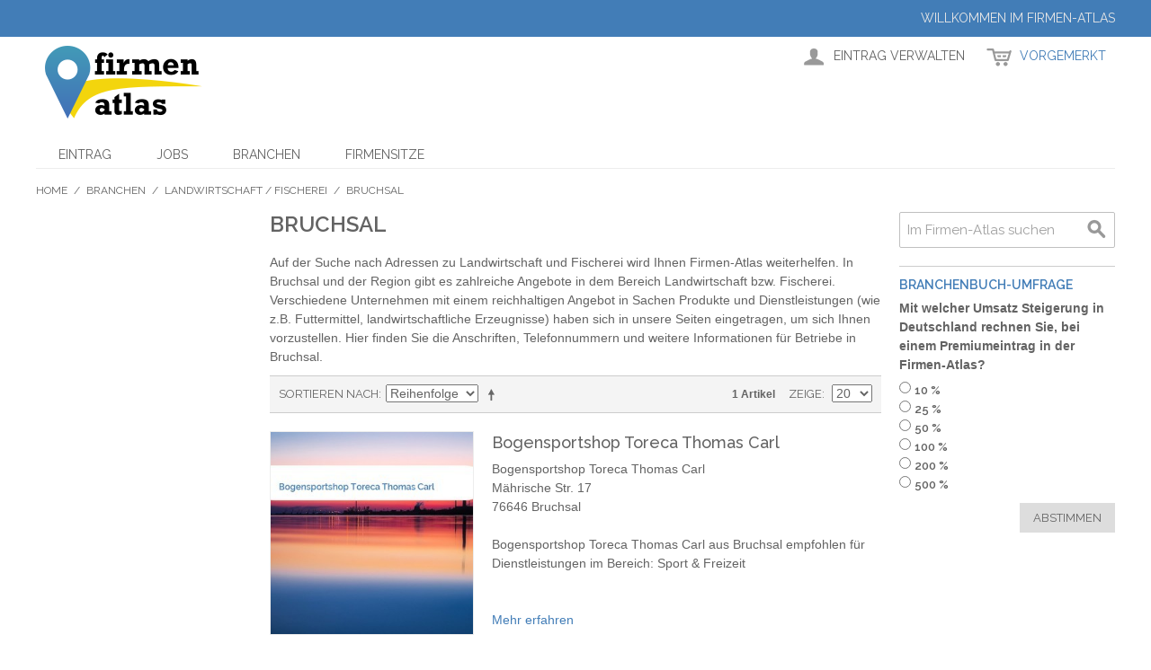

--- FILE ---
content_type: text/html; charset=UTF-8
request_url: http://firmen-atlas.com/de/branchen/landwirtschaft-fischerei/bruchsal.html
body_size: 30569
content:

<!DOCTYPE html>

<!--[if lt IE 7 ]> <html lang="de" id="top" class="no-js ie6"> <![endif]-->
<!--[if IE 7 ]>    <html lang="de" id="top" class="no-js ie7"> <![endif]-->
<!--[if IE 8 ]>    <html lang="de" id="top" class="no-js ie8"> <![endif]-->
<!--[if IE 9 ]>    <html lang="de" id="top" class="no-js ie9"> <![endif]-->
<!--[if (gt IE 9)|!(IE)]><!--> <html lang="de" id="top" class="no-js"> <!--<![endif]-->

<head>
<meta http-equiv="Content-Type" content="text/html; charset=utf-8" />
<title>Landwirtschaft / Fischerei Bruchsal - Adressen und Firmen finden im Firmen-Atlas</title>
<meta name="description" content="Landwirtschaft / Fischerei in Bruchsal finden mit Firmen-Atlas. Branchenbuch mit Adressen vieler Händler und Firmen. Auch mit Anschrift, Kontaktdaten, Anfahrt und mehr." />
<meta name="keywords" content="" />
<meta name="robots" content="INDEX,FOLLOW" />
<link rel="icon" href="http://firmen-atlas.com/media/favicon/default/favicon-96x96_3.png" type="image/x-icon" />
<link rel="shortcut icon" href="http://firmen-atlas.com/media/favicon/default/favicon-96x96_3.png" type="image/x-icon" />
<!--[if lt IE 7]>
<script type="text/javascript">
//<![CDATA[
    var BLANK_URL = 'http://firmen-atlas.com/js/blank.html';
    var BLANK_IMG = 'http://firmen-atlas.com/js/spacer.gif';
//]]>
</script>
<![endif]-->
<script type="text/javascript" src="http://firmen-atlas.com/media/js/41d65139c87c82e458a070c1f7d62b97.js"></script>
<link rel="stylesheet" href="//fonts.googleapis.com/css?family=Raleway:300,400,500,700,600" />
<!--[if  (lte IE 8) & (!IEMobile)]>
<link rel="stylesheet" type="text/css" href="http://firmen-atlas.com/media/css/831577f0e47bdbdce920b31eff14362e.css" media="all" />
<![endif]-->
<!--[if (gte IE 9) | (IEMobile)]><!-->
<link rel="stylesheet" type="text/css" href="http://firmen-atlas.com/media/css/672c6036a9a2ae0c4d4802410aee67e3.css" media="all" />
<!--<![endif]-->

<script type="text/javascript">
//<![CDATA[
Mage.Cookies.path     = '/';
Mage.Cookies.domain   = '.firmen-atlas.com';
//]]>
</script>
<meta name="viewport" content="initial-scale=1.0, width=device-width" />

<script type="text/javascript">
//<![CDATA[
optionalZipCountries = [];
//]]>
</script>
<script type="text/javascript">//<![CDATA[
        var Translator = new Translate({"HTML tags are not allowed":"HTML-Tags sind nicht erlaubt","Please select an option.":"Bitte w\u00e4hlen Sie eine Option.","This is a required field.":"Dies ist ein Pflichtfeld.","Please enter a valid number in this field.":"Bitte geben Sie eine g\u00fcltige Nummer in dieses Feld ein.","The value is not within the specified range.":"Der Wert ist nicht innerhalb des erlaubten Bereichs.","Please use numbers only in this field. Please avoid spaces or other characters such as dots or commas.":"Bitte nur Ziffern in diesem Feld verwenden. Vermeiden Sie Leerzeichen oder andere Zeichen (z. B. Punkt oder Komma).","Please use letters only (a-z or A-Z) in this field.":"Bitte nur Buchstaben (a-z oder A-Z) in diesem Feld verwenden.","Please use only letters (a-z), numbers (0-9) or underscore(_) in this field, first character should be a letter.":"Bitte nur Buchstaben (a-z), Ziffern (0-9) oder Unterstriche (_) in diesem Feld verwenden, das erste Zeichen muss ein Buchstabe sein.","Please use only letters (a-z or A-Z) or numbers (0-9) only in this field. No spaces or other characters are allowed.":"Bitte nur Buchstaben (a-z oder A-Z) oder Ziffern (0-9) in diesem Feld verwenden. Leerzeichen oder andere Zeichen sind nicht erlaubt.","Please use only letters (a-z or A-Z) or numbers (0-9) or spaces and # only in this field.":"Bitte nur Buchstaben (a-z oder A-Z), Ziffern (0-9), Leerzeichen oder # f\u00fcr dieses Feld verwenden.","Please enter a valid phone number. For example (123) 456-7890 or 123-456-7890.":"Bitte geben Sie eine g\u00fcltige Telefonnummer ein. Zum Beispiel (123) 456-7890 oder 123-456-7890.","Please enter a valid fax number. For example (123) 456-7890 or 123-456-7890.":"Bitte tragen Sie eine g\u00fcltige Faxnummer ein. Zum Beispiel (123) 456-7890 oder 123-456-7890.","Please enter a valid date.":"Bitte geben Sie ein g\u00fcltiges Datum ein.","The From Date value should be less than or equal to the To Date value.":"Das Startdatum sollte vor dem oder am Enddatum liegen.","Please enter a valid email address. For example johndoe@domain.com.":"Bitte geben Sie eine g\u00fcltige E-Mail-Adresse ein. Zum Beispiel johndoe@domain.de.","Please use only visible characters and spaces.":"Bitte nur sichtbare Zeichen verwenden.","Please enter 7 or more characters. Password should contain both numeric and alphabetic characters.":"Bitte geben Sie 7 oder mehr Zeichen ein. Ein Passwort sollte sowohl aus Ziffern wie aus Buchstaben bestehen.","Please make sure your passwords match.":"Bitte stellen Sie sicher, dass die beiden Passworte identisch sind.","Please enter a valid URL. Protocol is required (http:\/\/, https:\/\/ or ftp:\/\/)":"Bitte geben Sie eine g\u00fcltige URL ein. M\u00f6gliche Protokolle (http:\/\/, https:\/\/ or ftp:\/\/)","Please enter a valid URL. For example http:\/\/www.example.com or www.example.com":"Bitte geben Sie eine g\u00fcltige URL ein. Zum Beispiel http:\/\/www.beispiel.de oder www.beispiel.de","Please enter a valid URL Key. For example \"example-page\", \"example-page.html\" or \"anotherlevel\/example-page\".":"Bitte geben Sie einen g\u00fcltigen URL-Bezeichner ein. Zum Beispiel \"beispiel-seite\", \"beispiel-seite.html\" or \"unterverzeichnis\/beispiel-seite\".","Please enter a valid XML-identifier. For example something_1, block5, id-4.":"Bitte geben Sie einen g\u00fcltigen XML-Identifizierer an. Zum Beispiel irgendetwas_1, block5, id-4.","Please enter a valid social security number. For example 123-45-6789.":"Bitte geben Sie eine g\u00fcltige Sozialversicherungsnummer ein. Zum Beispiel 123-45-6789.","Please enter a valid zip code. For example 90602 or 90602-1234.":"Bitte geben Sie eine g\u00fcltige Postleitzahl ein. Zum Beispiel 21335.","Please enter a valid zip code.":"Bitte geben Sie eine g\u00fcltige Postleitzahl ein.","Please use this date format: dd\/mm\/yyyy. For example 17\/03\/2006 for the 17th of March, 2006.":"Bitte verwenden Sie dieses Datumsformat: tt\/mm\/jjjj. Zum Beispiel 17\/03\/2006 f\u00fcr den 17. M\u00e4rz 2006.","Please enter a valid $ amount. For example $100.00.":"Bitte geben Sie einen g\u00fcltigen Betrag ein. Zum Beispiel 100,00 \u20ac.","Please select one of the above options.":"Bitte w\u00e4hlen Sie eine der oberen Optionen.","Please select one of the options.":"Bitte w\u00e4hlen Sie eine der Optionen.","Please select State\/Province.":"Bitte Land\/Bundesland w\u00e4hlen.","Please enter a number greater than 0 in this field.":"Bitte geben Sie eine Zahl gr\u00f6\u00dfer 0 in dieses Feld ein.","Please enter a number 0 or greater in this field.":"Bitte tragen Sie eine Zahl gr\u00f6\u00dfer\/gleich 0 in dieses Feld ein.","Please enter a valid credit card number.":"Bitte geben Sie eine g\u00fcltige Kreditkartennummer ein.","Credit card number does not match credit card type.":"Kreditkartennummer entspricht nicht Kreditkartentyp.","Card type does not match credit card number.":"Kreditkartenart entspricht nicht der angegeben Kreditkartennummer.","Incorrect credit card expiration date.":"Falsches Kreditkarten Ablaufdatum.","Please enter a valid credit card verification number.":"Bitte tragen Sie eine g\u00fcltige Kreditkarten-Pr\u00fcfnummer ein.","Please use only letters (a-z or A-Z), numbers (0-9) or underscore(_) in this field, first character should be a letter.":"Bitte nur Buchstaben (a-z oder A-Z), Ziffern (0-9) oder Unterstriche (_) in diesem Feld verwenden, das erste Zeichen muss ein Buchstabe sein.","Please input a valid CSS-length. For example 100px or 77pt or 20em or .5ex or 50%.":"Bitte geben Sie eine g\u00fcltige CSS-L\u00e4nge an. Beispielsweise 100px, 77pt, 20em, .5ex oder 50%.","Text length does not satisfy specified text range.":"Textl\u00e4nge ist nicht korrekt.","Please enter a number lower than 100.":"Bitte tragen Sie keine Zahl gr\u00f6\u00dfer\/gleich 100 in dieses Feld ein.","Please select a file":"Bitte w\u00e4hlen Sie eine Datei","Please enter issue number or start date for switch\/solo card type.":"Bitte geben Sie eine Vorgangsnummer oder ein Startdatum switch\/solo Karten an.","Please wait, loading...":"Bitte warten, wird geladen \u2026","This date is a required value.":"Das Datum ist eine ben\u00f6tigte Angabe.","Please enter a valid day (1-%d).":"Bitte geben Sie einen g\u00fcltigen Tag (1-%d) an.","Please enter a valid month (1-12).":"Bitte geben Sie einen g\u00fcltigen Monat (1-12) an.","Please enter a valid year (1900-%d).":"Bitte geben Sie ein g\u00fcltiges Jahr (1900-%d) an.","Please enter a valid full date":"Bitte geben Sie eine vollst\u00e4ndiges, g\u00fcltiges Datum an","Please enter a valid date between %s and %s":"Bitte geben Sie ein g\u00fcltiges Datum zwischen dem %s und %s an","Please enter a valid date equal to or greater than %s":"Bitte geben Sie ein g\u00fcltiges Datum am oder nach dem %s an","Please enter a valid date less than or equal to %s":"Bitte geben Sie ein g\u00fcltiges Datum am oder vor dem %s an","Complete":"Vollst\u00e4ndig","Add Products":"Artikel hinzuf\u00fcgen","Please choose to register or to checkout as a guest":"Bitte registrieren Sie sich, oder gehen Sie als Gast zur Kasse","Your order cannot be completed at this time as there is no shipping methods available for it. Please make necessary changes in your shipping address.":"Ihre Bestellung kann momentan nicht abgeschlossen werden, da keine Versandarten daf\u00fcr verf\u00fcgbar sind.","Please specify shipping method.":"Bitte bestimmen Sie die Versandart.","Your order cannot be completed at this time as there is no payment methods available for it.":"Ihre Bestellung kann momentan nicht abgeschlossen werden, da keine Bezahlmethoden daf\u00fcr verf\u00fcgbar sind.","Please specify payment method.":"Bitte bestimmen Sie die Bezahlmethode.","Add to Cart":"In den Warenkorb","In Stock":"Auf Lager","Out of Stock":"Nicht auf Lager","Please enter a valid international bank account number.":"Bitte geben Sie eine g\u00fcltige IBAN an.","Please enter a valid swift code.":"Bitte geben Sie einen g\u00fcltigen BIC an."});
        //]]></script><style>
.agree{background:#111f8a;color:#FFFFFF}
#idagbbd{color:#FFFFFF;text-decoration: underline;}
.linkrot{color : red !important;}

</style>

<script>
  (function(i,s,o,g,r,a,m){i['GoogleAnalyticsObject']=r;i[r]=i[r]||function(){
  (i[r].q=i[r].q||[]).push(arguments)},i[r].l=1*new Date();a=s.createElement(o),
  m=s.getElementsByTagName(o)[0];a.async=1;a.src=g;m.parentNode.insertBefore(a,m)
  })(window,document,'script','https://www.google-analytics.com/analytics.js','ga');

  ga('create', 'UA-90803238-1', 'auto');
  ga('set', 'anonymizeIp', true);
  ga('send', 'pageview');

</script>
</head>
<body class=" catalog-category-view categorypath-branchen-landwirtschaft-fischerei-bruchsal-html category-bruchsal">
<div class="wrapper">
        <noscript>
        <div class="global-site-notice noscript">
            <div class="notice-inner">
                <p>
                    <strong>JavaScript scheint in Ihrem Browser deaktiviert zu sein.</strong><br />
                    Sie müssen JavaScript in Ihrem Browser aktivieren, um alle Funktionen in diesem Shop nutzen zu können.                </p>
            </div>
        </div>
    </noscript>
    <div class="page">
        
<div class="header-language-background">
    <div class="header-language-container">
        <div class="store-language-container">
                    </div>

        
        <p class="welcome-msg">Willkommen im Firmen-Atlas </p>
    </div>
</div>

<header id="header" class="page-header">
    <div class="page-header-container">
        <a class="logo" href="http://firmen-atlas.com/de/">
            <img src="http://firmen-atlas.com/skin/frontend/eug/default/images/firmen-atlas.png" alt="Firmen-Atlas Logo" class="large" />
            <img src="http://firmen-atlas.com/skin/frontend/eug/default/images/firmen-atlas.png" alt="Firmen-Atlas Logo" class="small" />
        </a>

                <div class="store-language-container"></div>

        <!-- Skip Links -->

        <div class="skip-links">
            <a href="#header-nav" class="skip-link skip-nav">
                <span class="icon"></span>
                <span class="label">Menü</span>
            </a>

            <a href="#header-search" class="skip-link skip-search">
                <span class="icon"></span>
                <span class="label">Suche</span>
            </a>

            <div class="account-cart-wrapper">
                <a href="http://firmen-atlas.com/de/customer/account/" data-target-element="#header-account" class="skip-link skip-account">
                    <span class="icon"></span>
                    <span class="label">Eintrag verwalten</span>
                </a>

                <!-- Cart -->

                <div class="header-minicart">
                    

<a href="http://firmen-atlas.com/de/checkout/cart/" data-target-element="#header-cart" class="skip-link skip-cart  no-count">
    <span class="icon"></span>
    <span class="label">Vorgemerkt</span>
    <span class="count">0</span>
</a>

<div id="header-cart" class="block block-cart skip-content">
    
<div id="minicart-error-message" class="minicart-message"></div>
<div id="minicart-success-message" class="minicart-message"></div>

<div class="minicart-wrapper">

    <p class="block-subtitle">
        Kürzlich hinzugefügter Premium-Eintrag        <a class="close skip-link-close" href="#" title="Schließen">&times;</a>
    </p>

                    <p class="empty">Kein Eintrag vorhanden.</p>

    </div>
</div>
                </div>
            </div>


        </div>

        <!-- Navigation -->

        <div id="header-nav" class="skip-content">
            
    <nav id="nav">
        <ol class="nav-primary">
            <li  class="level0 nav-1 first"><a href="http://firmen-atlas.com/de/eintrag.html" class="level0 ">Eintrag</a></li><li  class="level0 nav-2"><a href="http://firmen-atlas.com/de/jobs.html" class="level0 ">Jobs</a></li><li  class="level0 nav-3 active parent"><a href="http://firmen-atlas.com/de/branchen.html" class="level0 has-children">Branchen</a><ul class="level0"><li class="level1 view-all"><a class="level1" href="http://firmen-atlas.com/de/branchen.html">Alle Branchen ansehen</a></li><li  class="level1 nav-3-1 first parent"><a href="http://firmen-atlas.com/de/branchen/aemter-behoerden-gerichte.html" class="level1 has-children">Ämter / Behörden / Gerichte</a><ul class="level1"><li class="level2 view-all"><a class="level2" href="http://firmen-atlas.com/de/branchen/aemter-behoerden-gerichte.html">Alle Ämter / Behörden / Gerichte ansehen</a></li><li  class="level2 nav-3-1-1 first"><a href="http://firmen-atlas.com/de/branchen/aemter-behoerden-gerichte/bonn.html" class="level2 ">Bonn</a></li><li  class="level2 nav-3-1-2"><a href="http://firmen-atlas.com/de/branchen/aemter-behoerden-gerichte/dortmund.html" class="level2 ">Dortmund </a></li><li  class="level2 nav-3-1-3"><a href="http://firmen-atlas.com/de/branchen/aemter-behoerden-gerichte/dusseldorf.html" class="level2 ">Düsseldorf</a></li><li  class="level2 nav-3-1-4"><a href="http://firmen-atlas.com/de/branchen/aemter-behoerden-gerichte/frankfurt-am-main.html" class="level2 ">Frankfurt am Main</a></li><li  class="level2 nav-3-1-5"><a href="http://firmen-atlas.com/de/branchen/aemter-behoerden-gerichte/gerolstein.html" class="level2 ">Gerolstein </a></li><li  class="level2 nav-3-1-6"><a href="http://firmen-atlas.com/de/branchen/aemter-behoerden-gerichte/nurnberg.html" class="level2 ">Nürnberg</a></li><li  class="level2 nav-3-1-7"><a href="http://firmen-atlas.com/de/branchen/aemter-behoerden-gerichte/ludwigshafen-am-rhein.html" class="level2 ">Ludwigshafen am Rhein </a></li><li  class="level2 nav-3-1-8"><a href="http://firmen-atlas.com/de/branchen/aemter-behoerden-gerichte/syke.html" class="level2 ">Syke </a></li><li  class="level2 nav-3-1-9 last"><a href="http://firmen-atlas.com/de/branchen/aemter-behoerden-gerichte/wuppertal.html" class="level2 ">Wuppertal </a></li></ul></li><li  class="level1 nav-3-2 parent"><a href="http://firmen-atlas.com/de/branchen/auto-fahrrad.html" class="level1 has-children">Auto / Fahrrad</a><ul class="level1"><li class="level2 view-all"><a class="level2" href="http://firmen-atlas.com/de/branchen/auto-fahrrad.html">Alle Auto / Fahrrad ansehen</a></li><li  class="level2 nav-3-2-1 first"><a href="http://firmen-atlas.com/de/branchen/auto-fahrrad/aachen.html" class="level2 ">Aachen </a></li><li  class="level2 nav-3-2-2"><a href="http://firmen-atlas.com/de/branchen/auto-fahrrad/bonn.html" class="level2 ">Bonn </a></li><li  class="level2 nav-3-2-3"><a href="http://firmen-atlas.com/de/branchen/auto-fahrrad/bochum.html" class="level2 ">Bochum </a></li><li  class="level2 nav-3-2-4"><a href="http://firmen-atlas.com/de/branchen/auto-fahrrad/brakel.html" class="level2 ">Brakel </a></li><li  class="level2 nav-3-2-5"><a href="http://firmen-atlas.com/de/branchen/auto-fahrrad/duisburg.html" class="level2 ">Duisburg </a></li><li  class="level2 nav-3-2-6"><a href="http://firmen-atlas.com/de/branchen/auto-fahrrad/dortmund.html" class="level2 ">Dortmund </a></li><li  class="level2 nav-3-2-7"><a href="http://firmen-atlas.com/de/branchen/auto-fahrrad/essen.html" class="level2 ">Essen </a></li><li  class="level2 nav-3-2-8"><a href="http://firmen-atlas.com/de/branchen/auto-fahrrad/frankfurt-am-main.html" class="level2 ">Frankfurt am Main </a></li><li  class="level2 nav-3-2-9"><a href="http://firmen-atlas.com/de/branchen/auto-fahrrad/gruenstadt.html" class="level2 ">Grünstadt </a></li><li  class="level2 nav-3-2-10"><a href="http://firmen-atlas.com/de/branchen/auto-fahrrad/geesthacht.html" class="level2 ">Geesthacht </a></li><li  class="level2 nav-3-2-11"><a href="http://firmen-atlas.com/de/branchen/auto-fahrrad/gelsenkirchen.html" class="level2 ">Gelsenkirchen</a></li><li  class="level2 nav-3-2-12"><a href="http://firmen-atlas.com/de/branchen/auto-fahrrad/germaringen.html" class="level2 ">Germaringen </a></li><li  class="level2 nav-3-2-13"><a href="http://firmen-atlas.com/de/branchen/auto-fahrrad/hamburg.html" class="level2 ">Hamburg </a></li><li  class="level2 nav-3-2-14"><a href="http://firmen-atlas.com/de/branchen/auto-fahrrad/herne.html" class="level2 ">Herne </a></li><li  class="level2 nav-3-2-15"><a href="http://firmen-atlas.com/de/branchen/auto-fahrrad/ilmenau.html" class="level2 ">Ilmenau </a></li><li  class="level2 nav-3-2-16"><a href="http://firmen-atlas.com/de/branchen/auto-fahrrad/kitzingen.html" class="level2 ">Kitzingen </a></li><li  class="level2 nav-3-2-17"><a href="http://firmen-atlas.com/de/branchen/auto-fahrrad/koeln.html" class="level2 ">Köln </a></li><li  class="level2 nav-3-2-18"><a href="http://firmen-atlas.com/de/branchen/auto-fahrrad/krefeld.html" class="level2 ">Krefeld </a></li><li  class="level2 nav-3-2-19"><a href="http://firmen-atlas.com/de/branchen/auto-fahrrad/mannheim.html" class="level2 ">Mannheim </a></li><li  class="level2 nav-3-2-20"><a href="http://firmen-atlas.com/de/branchen/auto-fahrrad/magdeburg.html" class="level2 ">Magdeburg </a></li><li  class="level2 nav-3-2-21"><a href="http://firmen-atlas.com/de/branchen/auto-fahrrad/muenster.html" class="level2 ">Münster </a></li><li  class="level2 nav-3-2-22"><a href="http://firmen-atlas.com/de/branchen/auto-fahrrad/nuernberg.html" class="level2 ">Nürnberg </a></li><li  class="level2 nav-3-2-23"><a href="http://firmen-atlas.com/de/branchen/auto-fahrrad/weilerswist.html" class="level2 ">Weilerswist </a></li><li  class="level2 nav-3-2-24"><a href="http://firmen-atlas.com/de/branchen/auto-fahrrad/reutlingen.html" class="level2 ">Reutlingen </a></li><li  class="level2 nav-3-2-25"><a href="http://firmen-atlas.com/de/branchen/auto-fahrrad/remscheid.html" class="level2 ">Remscheid </a></li><li  class="level2 nav-3-2-26"><a href="http://firmen-atlas.com/de/branchen/auto-fahrrad/ratingen.html" class="level2 ">Ratingen </a></li><li  class="level2 nav-3-2-27"><a href="http://firmen-atlas.com/de/branchen/auto-fahrrad/troisdorf.html" class="level2 ">Troisdorf </a></li><li  class="level2 nav-3-2-28"><a href="http://firmen-atlas.com/de/branchen/auto-fahrrad/tuerkheim.html" class="level2 ">Türkheim </a></li><li  class="level2 nav-3-2-29 last"><a href="http://firmen-atlas.com/de/branchen/auto-fahrrad/osnabrueck.html" class="level2 ">Osnabrück </a></li></ul></li><li  class="level1 nav-3-3 parent"><a href="http://firmen-atlas.com/de/branchen/bahn-post.html" class="level1 has-children">Bahn / Post</a><ul class="level1"><li class="level2 view-all"><a class="level2" href="http://firmen-atlas.com/de/branchen/bahn-post.html">Alle Bahn / Post ansehen</a></li><li  class="level2 nav-3-3-1 first"><a href="http://firmen-atlas.com/de/branchen/bahn-post/bad-salzungen.html" class="level2 ">Bad Salzungen </a></li><li  class="level2 nav-3-3-2"><a href="http://firmen-atlas.com/de/branchen/bahn-post/bad-harzburg.html" class="level2 ">Bad Harzburg </a></li><li  class="level2 nav-3-3-3"><a href="http://firmen-atlas.com/de/branchen/bahn-post/benningen-am-neckar.html" class="level2 ">Benningen am Neckar </a></li><li  class="level2 nav-3-3-4"><a href="http://firmen-atlas.com/de/branchen/bahn-post/bonn.html" class="level2 ">Bonn </a></li><li  class="level2 nav-3-3-5"><a href="http://firmen-atlas.com/de/branchen/bahn-post/kreuztal.html" class="level2 ">Kreuztal </a></li><li  class="level2 nav-3-3-6"><a href="http://firmen-atlas.com/de/branchen/bahn-post/monheim-am-rhein.html" class="level2 ">Monheim am Rhein </a></li><li  class="level2 nav-3-3-7"><a href="http://firmen-atlas.com/de/branchen/bahn-post/ludwigshafen-am-rhein.html" class="level2 ">Ludwigshafen am Rhein </a></li><li  class="level2 nav-3-3-8 last"><a href="http://firmen-atlas.com/de/branchen/bahn-post/wiesbaden.html" class="level2 ">Wiesbaden </a></li></ul></li><li  class="level1 nav-3-4 parent"><a href="http://firmen-atlas.com/de/branchen/baudienstleistungen.html" class="level1 has-children">Baudienstleistungen</a><ul class="level1"><li class="level2 view-all"><a class="level2" href="http://firmen-atlas.com/de/branchen/baudienstleistungen.html">Alle Baudienstleistungen ansehen</a></li><li  class="level2 nav-3-4-1 first"><a href="http://firmen-atlas.com/de/branchen/baudienstleistungen/aachen.html" class="level2 ">Aachen </a></li><li  class="level2 nav-3-4-2"><a href="http://firmen-atlas.com/de/branchen/baudienstleistungen/bremerhaven.html" class="level2 ">Bremerhaven </a></li><li  class="level2 nav-3-4-3"><a href="http://firmen-atlas.com/de/branchen/baudienstleistungen/boeblingen.html" class="level2 ">Böblingen </a></li><li  class="level2 nav-3-4-4"><a href="http://firmen-atlas.com/de/branchen/baudienstleistungen/bochum.html" class="level2 ">Bochum </a></li><li  class="level2 nav-3-4-5"><a href="http://firmen-atlas.com/de/branchen/baudienstleistungen/frankfurt-am-main.html" class="level2 ">Frankfurt am Main </a></li><li  class="level2 nav-3-4-6"><a href="http://firmen-atlas.com/de/branchen/baudienstleistungen/hamburg.html" class="level2 ">Hamburg </a></li><li  class="level2 nav-3-4-7"><a href="http://firmen-atlas.com/de/branchen/baudienstleistungen/stuttgart.html" class="level2 ">Stuttgart </a></li><li  class="level2 nav-3-4-8"><a href="http://firmen-atlas.com/de/branchen/baudienstleistungen/koeln.html" class="level2 ">Köln</a></li><li  class="level2 nav-3-4-9"><a href="http://firmen-atlas.com/de/branchen/baudienstleistungen/meerbusch.html" class="level2 ">Meerbusch </a></li><li  class="level2 nav-3-4-10"><a href="http://firmen-atlas.com/de/branchen/baudienstleistungen/muenchen.html" class="level2 ">München</a></li><li  class="level2 nav-3-4-11 last"><a href="http://firmen-atlas.com/de/branchen/baudienstleistungen/wettringen.html" class="level2 ">Wettringen</a></li></ul></li><li  class="level1 nav-3-5 parent"><a href="http://firmen-atlas.com/de/branchen/baumaerkte-haus-garten.html" class="level1 has-children">Baumärkte / Haus &amp; Garten</a><ul class="level1"><li class="level2 view-all"><a class="level2" href="http://firmen-atlas.com/de/branchen/baumaerkte-haus-garten.html">Alle Baumärkte / Haus &amp; Garten ansehen</a></li><li  class="level2 nav-3-5-1 first"><a href="http://firmen-atlas.com/de/branchen/baumaerkte-haus-garten/benningen-am-neckar.html" class="level2 ">Benningen am Neckar </a></li><li  class="level2 nav-3-5-2"><a href="http://firmen-atlas.com/de/branchen/baumaerkte-haus-garten/duren.html" class="level2 ">Düren </a></li><li  class="level2 nav-3-5-3"><a href="http://firmen-atlas.com/de/branchen/baumaerkte-haus-garten/dreieich.html" class="level2 ">Dreieich </a></li><li  class="level2 nav-3-5-4"><a href="http://firmen-atlas.com/de/branchen/baumaerkte-haus-garten/frankfurt-oder.html" class="level2 ">Frankfurt Oder</a></li><li  class="level2 nav-3-5-5"><a href="http://firmen-atlas.com/de/branchen/baumaerkte-haus-garten/frankfurt-am-main.html" class="level2 ">Frankfurt am Main </a></li><li  class="level2 nav-3-5-6"><a href="http://firmen-atlas.com/de/branchen/baumaerkte-haus-garten/koeln.html" class="level2 ">Köln </a></li><li  class="level2 nav-3-5-7"><a href="http://firmen-atlas.com/de/branchen/baumaerkte-haus-garten/messel.html" class="level2 ">Messel </a></li><li  class="level2 nav-3-5-8 last"><a href="http://firmen-atlas.com/de/branchen/baumaerkte-haus-garten/zwickau.html" class="level2 ">Zwickau </a></li></ul></li><li  class="level1 nav-3-6 parent"><a href="http://firmen-atlas.com/de/branchen/beauty-wellness.html" class="level1 has-children">Beauty / Wellness</a><ul class="level1"><li class="level2 view-all"><a class="level2" href="http://firmen-atlas.com/de/branchen/beauty-wellness.html">Alle Beauty / Wellness ansehen</a></li><li  class="level2 nav-3-6-1 first"><a href="http://firmen-atlas.com/de/branchen/beauty-wellness/bremen.html" class="level2 ">Bremen </a></li><li  class="level2 nav-3-6-2"><a href="http://firmen-atlas.com/de/branchen/beauty-wellness/dortmund.html" class="level2 ">Dortmund </a></li><li  class="level2 nav-3-6-3"><a href="http://firmen-atlas.com/de/branchen/beauty-wellness/esslingen-am-neckar.html" class="level2 ">Esslingen am Neckar </a></li><li  class="level2 nav-3-6-4"><a href="http://firmen-atlas.com/de/branchen/beauty-wellness/frankfurt-am-main.html" class="level2 ">Frankfurt am Main </a></li><li  class="level2 nav-3-6-5"><a href="http://firmen-atlas.com/de/branchen/beauty-wellness/fulda.html" class="level2 ">Fulda </a></li><li  class="level2 nav-3-6-6"><a href="http://firmen-atlas.com/de/branchen/beauty-wellness/hannover.html" class="level2 ">Hannover </a></li><li  class="level2 nav-3-6-7"><a href="http://firmen-atlas.com/de/branchen/beauty-wellness/koeln.html" class="level2 ">Köln </a></li><li  class="level2 nav-3-6-8"><a href="http://firmen-atlas.com/de/branchen/beauty-wellness/oberhausen.html" class="level2 ">Oberhausen </a></li><li  class="level2 nav-3-6-9"><a href="http://firmen-atlas.com/de/branchen/beauty-wellness/nurnberg.html" class="level2 ">Nürnberg </a></li><li  class="level2 nav-3-6-10 last"><a href="http://firmen-atlas.com/de/branchen/beauty-wellness/schondorf.html" class="level2 ">Schondorf </a></li></ul></li><li  class="level1 nav-3-7 parent"><a href="http://firmen-atlas.com/de/branchen/boots-markt.html" class="level1 has-children">Boots-Markt</a><ul class="level1"><li class="level2 view-all"><a class="level2" href="http://firmen-atlas.com/de/branchen/boots-markt.html">Alle Boots-Markt ansehen</a></li><li  class="level2 nav-3-7-1 first last"><a href="http://firmen-atlas.com/de/branchen/boots-markt/eschershausen.html" class="level2 ">Eschershausen </a></li></ul></li><li  class="level1 nav-3-8 parent"><a href="http://firmen-atlas.com/de/branchen/computer-edv.html" class="level1 has-children">Computer / EDV</a><ul class="level1"><li class="level2 view-all"><a class="level2" href="http://firmen-atlas.com/de/branchen/computer-edv.html">Alle Computer / EDV ansehen</a></li><li  class="level2 nav-3-8-1 first"><a href="http://firmen-atlas.com/de/branchen/computer-edv/aachen.html" class="level2 ">Aachen</a></li><li  class="level2 nav-3-8-2"><a href="http://firmen-atlas.com/de/branchen/computer-edv/bochum.html" class="level2 ">Bochum </a></li><li  class="level2 nav-3-8-3"><a href="http://firmen-atlas.com/de/branchen/computer-edv/bonn.html" class="level2 ">Bonn </a></li><li  class="level2 nav-3-8-4"><a href="http://firmen-atlas.com/de/branchen/computer-edv/bielefeld.html" class="level2 ">Bielefeld </a></li><li  class="level2 nav-3-8-5"><a href="http://firmen-atlas.com/de/branchen/computer-edv/essen.html" class="level2 ">Essen </a></li><li  class="level2 nav-3-8-6"><a href="http://firmen-atlas.com/de/branchen/computer-edv/freiburg-im-breisgau.html" class="level2 ">Freiburg im Breisgau </a></li><li  class="level2 nav-3-8-7"><a href="http://firmen-atlas.com/de/branchen/computer-edv/geretsried.html" class="level2 ">Geretsried </a></li><li  class="level2 nav-3-8-8"><a href="http://firmen-atlas.com/de/branchen/computer-edv/mannheim.html" class="level2 ">Mannheim </a></li><li  class="level2 nav-3-8-9"><a href="http://firmen-atlas.com/de/branchen/computer-edv/kuenzelsau.html" class="level2 ">Künzelsau </a></li><li  class="level2 nav-3-8-10"><a href="http://firmen-atlas.com/de/branchen/computer-edv/koeln.html" class="level2 ">Köln </a></li><li  class="level2 nav-3-8-11 last"><a href="http://firmen-atlas.com/de/branchen/computer-edv/nuernberg.html" class="level2 ">Nürnberg </a></li></ul></li><li  class="level1 nav-3-9 parent"><a href="http://firmen-atlas.com/de/branchen/drogerie-kosmetik.html" class="level1 has-children">Drogerie / Kosmetik</a><ul class="level1"><li class="level2 view-all"><a class="level2" href="http://firmen-atlas.com/de/branchen/drogerie-kosmetik.html">Alle Drogerie / Kosmetik ansehen</a></li><li  class="level2 nav-3-9-1 first"><a href="http://firmen-atlas.com/de/branchen/drogerie-kosmetik/aachen.html" class="level2 ">Aachen</a></li><li  class="level2 nav-3-9-2"><a href="http://firmen-atlas.com/de/branchen/drogerie-kosmetik/hannover.html" class="level2 ">Hannover </a></li><li  class="level2 nav-3-9-3"><a href="http://firmen-atlas.com/de/branchen/drogerie-kosmetik/hanau.html" class="level2 ">Hanau </a></li><li  class="level2 nav-3-9-4 last"><a href="http://firmen-atlas.com/de/branchen/drogerie-kosmetik/nurnberg.html" class="level2 ">Nürnberg </a></li></ul></li><li  class="level1 nav-3-10 parent"><a href="http://firmen-atlas.com/de/branchen/einkaufen-einzelhandel.html" class="level1 has-children">Einkaufen &amp; Einzelhandel</a><ul class="level1"><li class="level2 view-all"><a class="level2" href="http://firmen-atlas.com/de/branchen/einkaufen-einzelhandel.html">Alle Einkaufen &amp; Einzelhandel ansehen</a></li><li  class="level2 nav-3-10-1 first"><a href="http://firmen-atlas.com/de/branchen/einkaufen-einzelhandel/aachen.html" class="level2 ">Aachen </a></li><li  class="level2 nav-3-10-2"><a href="http://firmen-atlas.com/de/branchen/einkaufen-einzelhandel/berlin.html" class="level2 ">Berlin </a></li><li  class="level2 nav-3-10-3"><a href="http://firmen-atlas.com/de/branchen/einkaufen-einzelhandel/bad-blankenburg.html" class="level2 ">Bad Blankenburg</a></li><li  class="level2 nav-3-10-4"><a href="http://firmen-atlas.com/de/branchen/einkaufen-einzelhandel/bonn.html" class="level2 ">Bonn </a></li><li  class="level2 nav-3-10-5"><a href="http://firmen-atlas.com/de/branchen/einkaufen-einzelhandel/bochum.html" class="level2 ">Bochum </a></li><li  class="level2 nav-3-10-6"><a href="http://firmen-atlas.com/de/branchen/einkaufen-einzelhandel/dortmund.html" class="level2 ">Dortmund</a></li><li  class="level2 nav-3-10-7"><a href="http://firmen-atlas.com/de/branchen/einkaufen-einzelhandel/dusseldorf.html" class="level2 ">Düsseldorf </a></li><li  class="level2 nav-3-10-8"><a href="http://firmen-atlas.com/de/branchen/einkaufen-einzelhandel/elmshorn.html" class="level2 ">Elmshorn </a></li><li  class="level2 nav-3-10-9"><a href="http://firmen-atlas.com/de/branchen/einkaufen-einzelhandel/essen.html" class="level2 ">Essen </a></li><li  class="level2 nav-3-10-10"><a href="http://firmen-atlas.com/de/branchen/einkaufen-einzelhandel/furstenfeldbruck.html" class="level2 ">Fürstenfeldbruck </a></li><li  class="level2 nav-3-10-11"><a href="http://firmen-atlas.com/de/branchen/einkaufen-einzelhandel/gronau.html" class="level2 ">Gronau </a></li><li  class="level2 nav-3-10-12"><a href="http://firmen-atlas.com/de/branchen/einkaufen-einzelhandel/gelsenkirchen.html" class="level2 ">Gelsenkirchen </a></li><li  class="level2 nav-3-10-13"><a href="http://firmen-atlas.com/de/branchen/einkaufen-einzelhandel/haar.html" class="level2 ">Haar </a></li><li  class="level2 nav-3-10-14"><a href="http://firmen-atlas.com/de/branchen/einkaufen-einzelhandel/ratingen.html" class="level2 ">Ratingen</a></li><li  class="level2 nav-3-10-15"><a href="http://firmen-atlas.com/de/branchen/einkaufen-einzelhandel/recklinghausen.html" class="level2 ">Recklinghausen</a></li><li  class="level2 nav-3-10-16"><a href="http://firmen-atlas.com/de/branchen/einkaufen-einzelhandel/rostock.html" class="level2 ">Rostock</a></li><li  class="level2 nav-3-10-17"><a href="http://firmen-atlas.com/de/branchen/einkaufen-einzelhandel/oberhausen.html" class="level2 ">Oberhausen </a></li><li  class="level2 nav-3-10-18"><a href="http://firmen-atlas.com/de/branchen/einkaufen-einzelhandel/koln.html" class="level2 ">Köln </a></li><li  class="level2 nav-3-10-19"><a href="http://firmen-atlas.com/de/branchen/einkaufen-einzelhandel/mulheim-an-der-ruhr.html" class="level2 ">Mülheim an der Ruhr </a></li><li  class="level2 nav-3-10-20"><a href="http://firmen-atlas.com/de/branchen/einkaufen-einzelhandel/molln.html" class="level2 ">Mölln </a></li><li  class="level2 nav-3-10-21 last"><a href="http://firmen-atlas.com/de/branchen/einkaufen-einzelhandel/nurnberg.html" class="level2 ">Nürnberg </a></li></ul></li><li  class="level1 nav-3-11 parent"><a href="http://firmen-atlas.com/de/branchen/elektronik-haushalt.html" class="level1 has-children">Hausgeräte &amp; Elektronik</a><ul class="level1"><li class="level2 view-all"><a class="level2" href="http://firmen-atlas.com/de/branchen/elektronik-haushalt.html">Alle Hausgeräte &amp; Elektronik ansehen</a></li><li  class="level2 nav-3-11-1 first"><a href="http://firmen-atlas.com/de/branchen/elektronik-haushalt/aachen.html" class="level2 ">Aachen</a></li><li  class="level2 nav-3-11-2"><a href="http://firmen-atlas.com/de/branchen/elektronik-haushalt/annaberg-buchholz.html" class="level2 ">Annaberg-Buchholz </a></li><li  class="level2 nav-3-11-3"><a href="http://firmen-atlas.com/de/branchen/elektronik-haushalt/bad-krozingen.html" class="level2 ">Bad Krozingen </a></li><li  class="level2 nav-3-11-4"><a href="http://firmen-atlas.com/de/branchen/elektronik-haushalt/berlin.html" class="level2 ">Berlin </a></li><li  class="level2 nav-3-11-5"><a href="http://firmen-atlas.com/de/branchen/elektronik-haushalt/bielefeld.html" class="level2 ">Bielefeld </a></li><li  class="level2 nav-3-11-6"><a href="http://firmen-atlas.com/de/branchen/elektronik-haushalt/bonn.html" class="level2 ">Bonn </a></li><li  class="level2 nav-3-11-7"><a href="http://firmen-atlas.com/de/branchen/elektronik-haushalt/dortmund.html" class="level2 ">Dortmund </a></li><li  class="level2 nav-3-11-8"><a href="http://firmen-atlas.com/de/branchen/elektronik-haushalt/essen.html" class="level2 ">Essen </a></li><li  class="level2 nav-3-11-9"><a href="http://firmen-atlas.com/de/branchen/elektronik-haushalt/esslingen-am-neckar.html" class="level2 ">Esslingen am Neckar </a></li><li  class="level2 nav-3-11-10"><a href="http://firmen-atlas.com/de/branchen/elektronik-haushalt/koln.html" class="level2 ">Köln </a></li><li  class="level2 nav-3-11-11"><a href="http://firmen-atlas.com/de/branchen/elektronik-haushalt/osnabruck.html" class="level2 ">Osnabrück </a></li><li  class="level2 nav-3-11-12"><a href="http://firmen-atlas.com/de/branchen/elektronik-haushalt/wolfsburg.html" class="level2 ">Wolfsburg </a></li><li  class="level2 nav-3-11-13"><a href="http://firmen-atlas.com/de/branchen/elektronik-haushalt/hannover.html" class="level2 ">Hannover </a></li><li  class="level2 nav-3-11-14"><a href="http://firmen-atlas.com/de/branchen/elektronik-haushalt/velbert.html" class="level2 ">Velbert </a></li><li  class="level2 nav-3-11-15"><a href="http://firmen-atlas.com/de/branchen/elektronik-haushalt/meerbusch.html" class="level2 ">Meerbusch </a></li><li  class="level2 nav-3-11-16"><a href="http://firmen-atlas.com/de/branchen/elektronik-haushalt/nurnberg.html" class="level2 ">Nürnberg </a></li><li  class="level2 nav-3-11-17"><a href="http://firmen-atlas.com/de/branchen/elektronik-haushalt/rosenheim.html" class="level2 ">Rosenheim </a></li><li  class="level2 nav-3-11-18"><a href="http://firmen-atlas.com/de/branchen/elektronik-haushalt/frankfurt-am-main.html" class="level2 ">Frankfurt am Main </a></li><li  class="level2 nav-3-11-19 last"><a href="http://firmen-atlas.com/de/branchen/elektronik-haushalt/oldenburg.html" class="level2 ">Oldenburg </a></li></ul></li><li  class="level1 nav-3-12 parent"><a href="http://firmen-atlas.com/de/branchen/film-foto-hi-fi.html" class="level1 has-children">Film / Foto / Hi-Fi</a><ul class="level1"><li class="level2 view-all"><a class="level2" href="http://firmen-atlas.com/de/branchen/film-foto-hi-fi.html">Alle Film / Foto / Hi-Fi ansehen</a></li><li  class="level2 nav-3-12-1 first"><a href="http://firmen-atlas.com/de/branchen/film-foto-hi-fi/aachen.html" class="level2 ">Aachen</a></li><li  class="level2 nav-3-12-2"><a href="http://firmen-atlas.com/de/branchen/film-foto-hi-fi/bad-homburg.html" class="level2 ">Bad Homburg </a></li><li  class="level2 nav-3-12-3"><a href="http://firmen-atlas.com/de/branchen/film-foto-hi-fi/bonn.html" class="level2 ">Bonn </a></li><li  class="level2 nav-3-12-4"><a href="http://firmen-atlas.com/de/branchen/film-foto-hi-fi/bruchsal.html" class="level2 ">Bruchsal </a></li><li  class="level2 nav-3-12-5"><a href="http://firmen-atlas.com/de/branchen/film-foto-hi-fi/delitzsch.html" class="level2 ">Delitzsch </a></li><li  class="level2 nav-3-12-6"><a href="http://firmen-atlas.com/de/branchen/film-foto-hi-fi/dortmund.html" class="level2 ">Dortmund </a></li><li  class="level2 nav-3-12-7"><a href="http://firmen-atlas.com/de/branchen/film-foto-hi-fi/elmshorn.html" class="level2 ">Elmshorn </a></li><li  class="level2 nav-3-12-8"><a href="http://firmen-atlas.com/de/branchen/film-foto-hi-fi/greifenberg.html" class="level2 ">Greifenberg </a></li><li  class="level2 nav-3-12-9"><a href="http://firmen-atlas.com/de/branchen/film-foto-hi-fi/hamburg.html" class="level2 ">Hamburg </a></li><li  class="level2 nav-3-12-10"><a href="http://firmen-atlas.com/de/branchen/film-foto-hi-fi/hanau.html" class="level2 ">Hanau </a></li><li  class="level2 nav-3-12-11"><a href="http://firmen-atlas.com/de/branchen/film-foto-hi-fi/hamm.html" class="level2 ">Hamm </a></li><li  class="level2 nav-3-12-12"><a href="http://firmen-atlas.com/de/branchen/film-foto-hi-fi/herne.html" class="level2 ">Herne </a></li><li  class="level2 nav-3-12-13"><a href="http://firmen-atlas.com/de/branchen/film-foto-hi-fi/hildesheim.html" class="level2 ">Hildesheim </a></li><li  class="level2 nav-3-12-14"><a href="http://firmen-atlas.com/de/branchen/film-foto-hi-fi/saarbrucken.html" class="level2 ">Saarbrücken </a></li><li  class="level2 nav-3-12-15"><a href="http://firmen-atlas.com/de/branchen/film-foto-hi-fi/stuttgart.html" class="level2 ">Stuttgart </a></li><li  class="level2 nav-3-12-16"><a href="http://firmen-atlas.com/de/branchen/film-foto-hi-fi/kiel.html" class="level2 ">Kiel </a></li><li  class="level2 nav-3-12-17"><a href="http://firmen-atlas.com/de/branchen/film-foto-hi-fi/langen-hessen.html" class="level2 ">Langen (Hessen) </a></li><li  class="level2 nav-3-12-18"><a href="http://firmen-atlas.com/de/branchen/film-foto-hi-fi/merzhausen.html" class="level2 ">Merzhausen </a></li><li  class="level2 nav-3-12-19"><a href="http://firmen-atlas.com/de/branchen/film-foto-hi-fi/munster.html" class="level2 ">Münster </a></li><li  class="level2 nav-3-12-20"><a href="http://firmen-atlas.com/de/branchen/film-foto-hi-fi/nieheim.html" class="level2 ">Nieheim </a></li><li  class="level2 nav-3-12-21"><a href="http://firmen-atlas.com/de/branchen/film-foto-hi-fi/ochsenfurt.html" class="level2 ">Ochsenfurt </a></li><li  class="level2 nav-3-12-22 last"><a href="http://firmen-atlas.com/de/branchen/film-foto-hi-fi/offenbach-am-main.html" class="level2 ">Offenbach am Main </a></li></ul></li><li  class="level1 nav-3-13 parent"><a href="http://firmen-atlas.com/de/branchen/geld-recht.html" class="level1 has-children">Geld / Recht</a><ul class="level1"><li class="level2 view-all"><a class="level2" href="http://firmen-atlas.com/de/branchen/geld-recht.html">Alle Geld / Recht ansehen</a></li><li  class="level2 nav-3-13-1 first"><a href="http://firmen-atlas.com/de/branchen/geld-recht/aachen.html" class="level2 ">Aachen </a></li><li  class="level2 nav-3-13-2"><a href="http://firmen-atlas.com/de/branchen/geld-recht/altenstadt.html" class="level2 ">Altenstadt </a></li><li  class="level2 nav-3-13-3"><a href="http://firmen-atlas.com/de/branchen/geld-recht/bonn.html" class="level2 ">Bonn </a></li><li  class="level2 nav-3-13-4"><a href="http://firmen-atlas.com/de/branchen/geld-recht/bremen.html" class="level2 ">Bremen </a></li><li  class="level2 nav-3-13-5"><a href="http://firmen-atlas.com/de/branchen/geld-recht/berlin.html" class="level2 ">Berlin </a></li><li  class="level2 nav-3-13-6"><a href="http://firmen-atlas.com/de/branchen/geld-recht/cuxhaven.html" class="level2 ">Cuxhaven </a></li><li  class="level2 nav-3-13-7"><a href="http://firmen-atlas.com/de/branchen/geld-recht/chemnitz.html" class="level2 ">Chemnitz </a></li><li  class="level2 nav-3-13-8"><a href="http://firmen-atlas.com/de/branchen/geld-recht/darmstadt.html" class="level2 ">Darmstadt </a></li><li  class="level2 nav-3-13-9"><a href="http://firmen-atlas.com/de/branchen/geld-recht/dortmund.html" class="level2 ">Dortmund </a></li><li  class="level2 nav-3-13-10"><a href="http://firmen-atlas.com/de/branchen/geld-recht/essen.html" class="level2 ">Essen </a></li><li  class="level2 nav-3-13-11"><a href="http://firmen-atlas.com/de/branchen/geld-recht/duesseldorf.html" class="level2 ">Düsseldorf </a></li><li  class="level2 nav-3-13-12"><a href="http://firmen-atlas.com/de/branchen/geld-recht/gelsenkirchen.html" class="level2 ">Gelsenkirchen </a></li><li  class="level2 nav-3-13-13"><a href="http://firmen-atlas.com/de/branchen/geld-recht/heidelberg.html" class="level2 ">Heidelberg </a></li><li  class="level2 nav-3-13-14"><a href="http://firmen-atlas.com/de/branchen/geld-recht/fridingen-an-der-donau.html" class="level2 ">Fridingen an der Donau </a></li><li  class="level2 nav-3-13-15"><a href="http://firmen-atlas.com/de/branchen/geld-recht/freiburg-im-breisgau.html" class="level2 ">Freiburg im Breisgau </a></li><li  class="level2 nav-3-13-16"><a href="http://firmen-atlas.com/de/branchen/geld-recht/frankfurt-am-main.html" class="level2 ">Frankfurt am Main </a></li><li  class="level2 nav-3-13-17"><a href="http://firmen-atlas.com/de/branchen/geld-recht/greifswald.html" class="level2 ">Greifswald </a></li><li  class="level2 nav-3-13-18"><a href="http://firmen-atlas.com/de/branchen/geld-recht/heidenheim-an-der-brenz.html" class="level2 ">Heidenheim an der Brenz </a></li><li  class="level2 nav-3-13-19"><a href="http://firmen-atlas.com/de/branchen/geld-recht/leipzig.html" class="level2 ">Leipzig </a></li><li  class="level2 nav-3-13-20"><a href="http://firmen-atlas.com/de/branchen/geld-recht/markneukirchen.html" class="level2 ">Markneukirchen </a></li><li  class="level2 nav-3-13-21"><a href="http://firmen-atlas.com/de/branchen/geld-recht/mannheim.html" class="level2 ">Mannheim </a></li><li  class="level2 nav-3-13-22"><a href="http://firmen-atlas.com/de/branchen/geld-recht/muenster.html" class="level2 ">Münster </a></li><li  class="level2 nav-3-13-23"><a href="http://firmen-atlas.com/de/branchen/geld-recht/muehlheim.html" class="level2 ">Mühlheim </a></li><li  class="level2 nav-3-13-24"><a href="http://firmen-atlas.com/de/branchen/geld-recht/muenchen.html" class="level2 ">München </a></li><li  class="level2 nav-3-13-25"><a href="http://firmen-atlas.com/de/branchen/geld-recht/muehlheim-an-der-donau.html" class="level2 ">Mühlheim an der Donau </a></li><li  class="level2 nav-3-13-26"><a href="http://firmen-atlas.com/de/branchen/geld-recht/offenbach-am-main.html" class="level2 ">Offenbach am Main </a></li><li  class="level2 nav-3-13-27"><a href="http://firmen-atlas.com/de/branchen/geld-recht/karlsruhe.html" class="level2 ">Karlsruhe </a></li><li  class="level2 nav-3-13-28"><a href="http://firmen-atlas.com/de/branchen/geld-recht/koeln.html" class="level2 ">Köln </a></li><li  class="level2 nav-3-13-29"><a href="http://firmen-atlas.com/de/branchen/geld-recht/pulheim.html" class="level2 ">Pulheim </a></li><li  class="level2 nav-3-13-30"><a href="http://firmen-atlas.com/de/branchen/geld-recht/rostock.html" class="level2 ">Rostock </a></li><li  class="level2 nav-3-13-31"><a href="http://firmen-atlas.com/de/branchen/geld-recht/siegburg.html" class="level2 ">Siegburg </a></li><li  class="level2 nav-3-13-32"><a href="http://firmen-atlas.com/de/branchen/geld-recht/sigmaringen.html" class="level2 ">Sigmaringen </a></li><li  class="level2 nav-3-13-33"><a href="http://firmen-atlas.com/de/branchen/geld-recht/swisttal.html" class="level2 ">Swisttal </a></li><li  class="level2 nav-3-13-34"><a href="http://firmen-atlas.com/de/branchen/geld-recht/schwenningen.html" class="level2 ">Schwenningen </a></li><li  class="level2 nav-3-13-35"><a href="http://firmen-atlas.com/de/branchen/geld-recht/solingen.html" class="level2 ">Solingen </a></li><li  class="level2 nav-3-13-36"><a href="http://firmen-atlas.com/de/branchen/geld-recht/stuttgart.html" class="level2 ">Stuttgart</a></li><li  class="level2 nav-3-13-37"><a href="http://firmen-atlas.com/de/branchen/geld-recht/velbert.html" class="level2 ">Velbert </a></li><li  class="level2 nav-3-13-38"><a href="http://firmen-atlas.com/de/branchen/geld-recht/wiesbaden.html" class="level2 ">Wiesbaden </a></li><li  class="level2 nav-3-13-39"><a href="http://firmen-atlas.com/de/branchen/geld-recht/weissenburg-in-bayern.html" class="level2 ">Weißenburg in Bayern </a></li><li  class="level2 nav-3-13-40"><a href="http://firmen-atlas.com/de/branchen/geld-recht/wuppertal.html" class="level2 ">Wuppertal </a></li><li  class="level2 nav-3-13-41"><a href="http://firmen-atlas.com/de/branchen/geld-recht/wurmberg.html" class="level2 ">Wurmberg </a></li><li  class="level2 nav-3-13-42 last"><a href="http://firmen-atlas.com/de/branchen/geld-recht/wuerzburg.html" class="level2 ">Würzburg </a></li></ul></li><li  class="level1 nav-3-14 parent"><a href="http://firmen-atlas.com/de/branchen/getraenke.html" class="level1 has-children">Getränke</a><ul class="level1"><li class="level2 view-all"><a class="level2" href="http://firmen-atlas.com/de/branchen/getraenke.html">Alle Getränke ansehen</a></li><li  class="level2 nav-3-14-1 first"><a href="http://firmen-atlas.com/de/branchen/getraenke/filderstadt.html" class="level2 ">Filderstadt </a></li><li  class="level2 nav-3-14-2"><a href="http://firmen-atlas.com/de/branchen/getraenke/besigheim.html" class="level2 ">Besigheim </a></li><li  class="level2 nav-3-14-3 last"><a href="http://firmen-atlas.com/de/branchen/getraenke/essen.html" class="level2 ">Essen </a></li></ul></li><li  class="level1 nav-3-15 parent"><a href="http://firmen-atlas.com/de/branchen/gesundheit-krankenkassen.html" class="level1 has-children">Gesundheit / Krankenkassen</a><ul class="level1"><li class="level2 view-all"><a class="level2" href="http://firmen-atlas.com/de/branchen/gesundheit-krankenkassen.html">Alle Gesundheit / Krankenkassen ansehen</a></li><li  class="level2 nav-3-15-1 first"><a href="http://firmen-atlas.com/de/branchen/gesundheit-krankenkassen/bad-krozingen.html" class="level2 ">Bad Krozingen </a></li><li  class="level2 nav-3-15-2"><a href="http://firmen-atlas.com/de/branchen/gesundheit-krankenkassen/bremen.html" class="level2 ">Bremen </a></li><li  class="level2 nav-3-15-3"><a href="http://firmen-atlas.com/de/branchen/gesundheit-krankenkassen/berlin.html" class="level2 ">Berlin </a></li><li  class="level2 nav-3-15-4"><a href="http://firmen-atlas.com/de/branchen/gesundheit-krankenkassen/bernburg-saale.html" class="level2 ">Bernburg (Saale) </a></li><li  class="level2 nav-3-15-5"><a href="http://firmen-atlas.com/de/branchen/gesundheit-krankenkassen/bruchsal.html" class="level2 ">Bruchsal </a></li><li  class="level2 nav-3-15-6"><a href="http://firmen-atlas.com/de/branchen/gesundheit-krankenkassen/bielefeld.html" class="level2 ">Bielefeld </a></li><li  class="level2 nav-3-15-7"><a href="http://firmen-atlas.com/de/branchen/gesundheit-krankenkassen/bochum.html" class="level2 ">Bochum </a></li><li  class="level2 nav-3-15-8"><a href="http://firmen-atlas.com/de/branchen/gesundheit-krankenkassen/buckeburg.html" class="level2 ">Bückeburg </a></li><li  class="level2 nav-3-15-9"><a href="http://firmen-atlas.com/de/branchen/gesundheit-krankenkassen/boblingen.html" class="level2 ">Böblingen </a></li><li  class="level2 nav-3-15-10"><a href="http://firmen-atlas.com/de/branchen/gesundheit-krankenkassen/coswig.html" class="level2 ">Coswig </a></li><li  class="level2 nav-3-15-11"><a href="http://firmen-atlas.com/de/branchen/gesundheit-krankenkassen/cloppenburg.html" class="level2 ">Cloppenburg </a></li><li  class="level2 nav-3-15-12"><a href="http://firmen-atlas.com/de/branchen/gesundheit-krankenkassen/duisburg.html" class="level2 ">Duisburg </a></li><li  class="level2 nav-3-15-13"><a href="http://firmen-atlas.com/de/branchen/gesundheit-krankenkassen/darmstadt.html" class="level2 ">Darmstadt </a></li><li  class="level2 nav-3-15-14"><a href="http://firmen-atlas.com/de/branchen/gesundheit-krankenkassen/dresden.html" class="level2 ">Dresden </a></li><li  class="level2 nav-3-15-15"><a href="http://firmen-atlas.com/de/branchen/gesundheit-krankenkassen/dusseldorf.html" class="level2 ">Düsseldorf </a></li><li  class="level2 nav-3-15-16"><a href="http://firmen-atlas.com/de/branchen/gesundheit-krankenkassen/dortmund.html" class="level2 ">Dortmund </a></li><li  class="level2 nav-3-15-17"><a href="http://firmen-atlas.com/de/branchen/gesundheit-krankenkassen/essen.html" class="level2 ">Essen </a></li><li  class="level2 nav-3-15-18"><a href="http://firmen-atlas.com/de/branchen/gesundheit-krankenkassen/elmshorn.html" class="level2 ">Elmshorn </a></li><li  class="level2 nav-3-15-19"><a href="http://firmen-atlas.com/de/branchen/gesundheit-krankenkassen/eberswalde.html" class="level2 ">Eberswalde </a></li><li  class="level2 nav-3-15-20"><a href="http://firmen-atlas.com/de/branchen/gesundheit-krankenkassen/frankfurt-am-main.html" class="level2 ">Frankfurt am Main </a></li><li  class="level2 nav-3-15-21"><a href="http://firmen-atlas.com/de/branchen/gesundheit-krankenkassen/gelsenkirchen.html" class="level2 ">Gelsenkirchen </a></li><li  class="level2 nav-3-15-22"><a href="http://firmen-atlas.com/de/branchen/gesundheit-krankenkassen/ganderkesee.html" class="level2 ">Ganderkesee </a></li><li  class="level2 nav-3-15-23"><a href="http://firmen-atlas.com/de/branchen/gesundheit-krankenkassen/hagen.html" class="level2 ">Hagen </a></li><li  class="level2 nav-3-15-24"><a href="http://firmen-atlas.com/de/branchen/gesundheit-krankenkassen/haldensleben.html" class="level2 ">Haldensleben </a></li><li  class="level2 nav-3-15-25"><a href="http://firmen-atlas.com/de/branchen/gesundheit-krankenkassen/hamburg.html" class="level2 ">Hamburg </a></li><li  class="level2 nav-3-15-26"><a href="http://firmen-atlas.com/de/branchen/gesundheit-krankenkassen/hannover.html" class="level2 ">Hannover </a></li><li  class="level2 nav-3-15-27"><a href="http://firmen-atlas.com/de/branchen/gesundheit-krankenkassen/halstenbek.html" class="level2 ">Halstenbek </a></li><li  class="level2 nav-3-15-28"><a href="http://firmen-atlas.com/de/branchen/gesundheit-krankenkassen/hirschaid.html" class="level2 ">Hirschaid </a></li><li  class="level2 nav-3-15-29"><a href="http://firmen-atlas.com/de/branchen/gesundheit-krankenkassen/oldenburg.html" class="level2 ">Oldenburg </a></li><li  class="level2 nav-3-15-30"><a href="http://firmen-atlas.com/de/branchen/gesundheit-krankenkassen/osnabruck.html" class="level2 ">Osnabrück </a></li><li  class="level2 nav-3-15-31"><a href="http://firmen-atlas.com/de/branchen/gesundheit-krankenkassen/planegg.html" class="level2 ">Planegg </a></li><li  class="level2 nav-3-15-32"><a href="http://firmen-atlas.com/de/branchen/gesundheit-krankenkassen/kiel.html" class="level2 ">Kiel </a></li><li  class="level2 nav-3-15-33"><a href="http://firmen-atlas.com/de/branchen/gesundheit-krankenkassen/leipzig.html" class="level2 ">Leipzig </a></li><li  class="level2 nav-3-15-34"><a href="http://firmen-atlas.com/de/branchen/gesundheit-krankenkassen/minden.html" class="level2 ">Minden </a></li><li  class="level2 nav-3-15-35"><a href="http://firmen-atlas.com/de/branchen/gesundheit-krankenkassen/mulheim.html" class="level2 ">Mülheim </a></li><li  class="level2 nav-3-15-36"><a href="http://firmen-atlas.com/de/branchen/gesundheit-krankenkassen/moglingen.html" class="level2 ">Möglingen </a></li><li  class="level2 nav-3-15-37"><a href="http://firmen-atlas.com/de/branchen/gesundheit-krankenkassen/kleinmachnow.html" class="level2 ">Kleinmachnow </a></li><li  class="level2 nav-3-15-38"><a href="http://firmen-atlas.com/de/branchen/gesundheit-krankenkassen/munster.html" class="level2 ">Münster </a></li><li  class="level2 nav-3-15-39"><a href="http://firmen-atlas.com/de/branchen/gesundheit-krankenkassen/nurnberg.html" class="level2 ">Nürnberg </a></li><li  class="level2 nav-3-15-40"><a href="http://firmen-atlas.com/de/branchen/gesundheit-krankenkassen/lutherstadt-wittenberg.html" class="level2 ">Lutherstadt Wittenberg </a></li><li  class="level2 nav-3-15-41"><a href="http://firmen-atlas.com/de/branchen/gesundheit-krankenkassen/pirna.html" class="level2 ">Pirna</a></li><li  class="level2 nav-3-15-42"><a href="http://firmen-atlas.com/de/branchen/gesundheit-krankenkassen/munchen.html" class="level2 ">München </a></li><li  class="level2 nav-3-15-43"><a href="http://firmen-atlas.com/de/branchen/gesundheit-krankenkassen/stuttgart.html" class="level2 ">Stuttgart </a></li><li  class="level2 nav-3-15-44"><a href="http://firmen-atlas.com/de/branchen/gesundheit-krankenkassen/schwabisch-hall.html" class="level2 ">Schwäbisch Hall </a></li><li  class="level2 nav-3-15-45"><a href="http://firmen-atlas.com/de/branchen/gesundheit-krankenkassen/wasserburg-am-inn.html" class="level2 ">Wasserburg am Inn </a></li><li  class="level2 nav-3-15-46"><a href="http://firmen-atlas.com/de/branchen/gesundheit-krankenkassen/walsrode.html" class="level2 ">Walsrode </a></li><li  class="level2 nav-3-15-47 last"><a href="http://firmen-atlas.com/de/branchen/gesundheit-krankenkassen/wuppertal.html" class="level2 ">Wuppertal </a></li></ul></li><li  class="level1 nav-3-16 parent"><a href="http://firmen-atlas.com/de/branchen/hotel-gastronomie.html" class="level1 has-children">Hotels, Übernachtungen &amp; Gastronomie</a><ul class="level1"><li class="level2 view-all"><a class="level2" href="http://firmen-atlas.com/de/branchen/hotel-gastronomie.html">Alle Hotels, Übernachtungen &amp; Gastronomie ansehen</a></li><li  class="level2 nav-3-16-1 first"><a href="http://firmen-atlas.com/de/branchen/hotel-gastronomie/aachen.html" class="level2 ">Aachen </a></li><li  class="level2 nav-3-16-2"><a href="http://firmen-atlas.com/de/branchen/hotel-gastronomie/delitzsch.html" class="level2 ">Delitzsch </a></li><li  class="level2 nav-3-16-3"><a href="http://firmen-atlas.com/de/branchen/hotel-gastronomie/dortmund.html" class="level2 ">Dortmund </a></li><li  class="level2 nav-3-16-4"><a href="http://firmen-atlas.com/de/branchen/hotel-gastronomie/duisburg.html" class="level2 ">Duisburg </a></li><li  class="level2 nav-3-16-5"><a href="http://firmen-atlas.com/de/branchen/hotel-gastronomie/offenbach-am-main.html" class="level2 ">Offenbach am Main </a></li><li  class="level2 nav-3-16-6"><a href="http://firmen-atlas.com/de/branchen/hotel-gastronomie/neu-wulmstorf.html" class="level2 ">Neu Wulmstorf </a></li><li  class="level2 nav-3-16-7 last"><a href="http://firmen-atlas.com/de/branchen/hotel-gastronomie/windeck.html" class="level2 ">Windeck </a></li></ul></li><li  class="level1 nav-3-17 parent"><a href="http://firmen-atlas.com/de/branchen/ingenieure-sachverstaendige.html" class="level1 has-children">Ingenieure / Sachverständige</a><ul class="level1"><li class="level2 view-all"><a class="level2" href="http://firmen-atlas.com/de/branchen/ingenieure-sachverstaendige.html">Alle Ingenieure / Sachverständige ansehen</a></li><li  class="level2 nav-3-17-1 first"><a href="http://firmen-atlas.com/de/branchen/ingenieure-sachverstaendige/essen.html" class="level2 ">Essen </a></li><li  class="level2 nav-3-17-2"><a href="http://firmen-atlas.com/de/branchen/ingenieure-sachverstaendige/leipzig.html" class="level2 ">Leipzig </a></li><li  class="level2 nav-3-17-3"><a href="http://firmen-atlas.com/de/branchen/ingenieure-sachverstaendige/mannheim.html" class="level2 ">Mannheim </a></li><li  class="level2 nav-3-17-4"><a href="http://firmen-atlas.com/de/branchen/ingenieure-sachverstaendige/monchengladbach.html" class="level2 ">Mönchengladbach </a></li><li  class="level2 nav-3-17-5"><a href="http://firmen-atlas.com/de/branchen/ingenieure-sachverstaendige/wernigerode.html" class="level2 ">Wernigerode </a></li><li  class="level2 nav-3-17-6 last"><a href="http://firmen-atlas.com/de/branchen/ingenieure-sachverstaendige/wuppertal.html" class="level2 ">Wuppertal </a></li></ul></li><li  class="level1 nav-3-18 parent"><a href="http://firmen-atlas.com/de/branchen/immobilien.html" class="level1 has-children">Immobilien</a><ul class="level1"><li class="level2 view-all"><a class="level2" href="http://firmen-atlas.com/de/branchen/immobilien.html">Alle Immobilien ansehen</a></li><li  class="level2 nav-3-18-1 first"><a href="http://firmen-atlas.com/de/branchen/immobilien/aachen.html" class="level2 ">Aachen </a></li><li  class="level2 nav-3-18-2"><a href="http://firmen-atlas.com/de/branchen/immobilien/berlin.html" class="level2 ">Berlin </a></li><li  class="level2 nav-3-18-3"><a href="http://firmen-atlas.com/de/branchen/immobilien/coswig.html" class="level2 ">Coswig </a></li><li  class="level2 nav-3-18-4"><a href="http://firmen-atlas.com/de/branchen/immobilien/dusseldorf.html" class="level2 ">Düsseldorf </a></li><li  class="level2 nav-3-18-5"><a href="http://firmen-atlas.com/de/branchen/immobilien/immobilien-and-makler.html" class="level2 ">Immobilien &amp; Makler</a></li><li  class="level2 nav-3-18-6"><a href="http://firmen-atlas.com/de/branchen/immobilien/radebeul.html" class="level2 ">Radebeul </a></li><li  class="level2 nav-3-18-7 last"><a href="http://firmen-atlas.com/de/branchen/immobilien/wiesmoor.html" class="level2 ">Wiesmoor </a></li></ul></li><li  class="level1 nav-3-19 parent"><a href="http://firmen-atlas.com/de/branchen/kunst-kultur.html" class="level1 has-children">Kunst / Kultur</a><ul class="level1"><li class="level2 view-all"><a class="level2" href="http://firmen-atlas.com/de/branchen/kunst-kultur.html">Alle Kunst / Kultur ansehen</a></li><li  class="level2 nav-3-19-1 first"><a href="http://firmen-atlas.com/de/branchen/kunst-kultur/dortmund.html" class="level2 ">Dortmund </a></li><li  class="level2 nav-3-19-2"><a href="http://firmen-atlas.com/de/branchen/kunst-kultur/dresden.html" class="level2 ">Dresden </a></li><li  class="level2 nav-3-19-3 last"><a href="http://firmen-atlas.com/de/branchen/kunst-kultur/ratingen.html" class="level2 ">Ratingen </a></li></ul></li><li  class="level1 nav-3-20 active parent"><a href="http://firmen-atlas.com/de/branchen/landwirtschaft-fischerei.html" class="level1 has-children">Landwirtschaft / Fischerei</a><ul class="level1"><li class="level2 view-all"><a class="level2" href="http://firmen-atlas.com/de/branchen/landwirtschaft-fischerei.html">Alle Landwirtschaft / Fischerei ansehen</a></li><li  class="level2 nav-3-20-1 first"><a href="http://firmen-atlas.com/de/branchen/landwirtschaft-fischerei/balingen.html" class="level2 ">Balingen </a></li><li  class="level2 nav-3-20-2 active last"><a href="http://firmen-atlas.com/de/branchen/landwirtschaft-fischerei/bruchsal.html" class="level2 ">Bruchsal </a></li></ul></li><li  class="level1 nav-3-21 parent"><a href="http://firmen-atlas.com/de/branchen/lebensmittel-baeckereien.html" class="level1 has-children">Lebensmittel / Bäckereien</a><ul class="level1"><li class="level2 view-all"><a class="level2" href="http://firmen-atlas.com/de/branchen/lebensmittel-baeckereien.html">Alle Lebensmittel / Bäckereien ansehen</a></li><li  class="level2 nav-3-21-1 first"><a href="http://firmen-atlas.com/de/branchen/lebensmittel-baeckereien/aachen.html" class="level2 ">Aachen</a></li><li  class="level2 nav-3-21-2"><a href="http://firmen-atlas.com/de/branchen/lebensmittel-baeckereien/berlin.html" class="level2 ">Berlin </a></li><li  class="level2 nav-3-21-3"><a href="http://firmen-atlas.com/de/branchen/lebensmittel-baeckereien/delitzsch.html" class="level2 ">Delitzsch </a></li><li  class="level2 nav-3-21-4"><a href="http://firmen-atlas.com/de/branchen/lebensmittel-baeckereien/essen.html" class="level2 ">Essen </a></li><li  class="level2 nav-3-21-5"><a href="http://firmen-atlas.com/de/branchen/lebensmittel-baeckereien/frankfurt-am-main.html" class="level2 ">Frankfurt am Main </a></li><li  class="level2 nav-3-21-6"><a href="http://firmen-atlas.com/de/branchen/lebensmittel-baeckereien/grossbeeren.html" class="level2 ">Großbeeren </a></li><li  class="level2 nav-3-21-7"><a href="http://firmen-atlas.com/de/branchen/lebensmittel-baeckereien/nurnberg.html" class="level2 ">Nürnberg </a></li><li  class="level2 nav-3-21-8"><a href="http://firmen-atlas.com/de/branchen/lebensmittel-baeckereien/munchen.html" class="level2 ">München </a></li><li  class="level2 nav-3-21-9"><a href="http://firmen-atlas.com/de/branchen/lebensmittel-baeckereien/mulheim-an-der-ruhr.html" class="level2 ">Mülheim an der Ruhr </a></li><li  class="level2 nav-3-21-10 last"><a href="http://firmen-atlas.com/de/branchen/lebensmittel-baeckereien/krun.html" class="level2 ">Krün</a></li></ul></li><li  class="level1 nav-3-22 parent"><a href="http://firmen-atlas.com/de/branchen/maschinenbau-mechanik.html" class="level1 has-children">Maschinenbau / Mechanik</a><ul class="level1"><li class="level2 view-all"><a class="level2" href="http://firmen-atlas.com/de/branchen/maschinenbau-mechanik.html">Alle Maschinenbau / Mechanik ansehen</a></li><li  class="level2 nav-3-22-1 first"><a href="http://firmen-atlas.com/de/branchen/maschinenbau-mechanik/regensburg.html" class="level2 ">Regensburg </a></li><li  class="level2 nav-3-22-2 last"><a href="http://firmen-atlas.com/de/branchen/maschinenbau-mechanik/koln.html" class="level2 ">Köln </a></li></ul></li><li  class="level1 nav-3-23 parent"><a href="http://firmen-atlas.com/de/branchen/medizin-gesundheitswesen.html" class="level1 has-children">Medizin / Gesundheitswesen</a><ul class="level1"><li class="level2 view-all"><a class="level2" href="http://firmen-atlas.com/de/branchen/medizin-gesundheitswesen.html">Alle Medizin / Gesundheitswesen ansehen</a></li><li  class="level2 nav-3-23-1 first"><a href="http://firmen-atlas.com/de/branchen/medizin-gesundheitswesen/bad-sackingen.html" class="level2 ">Bad Säckingen </a></li><li  class="level2 nav-3-23-2"><a href="http://firmen-atlas.com/de/branchen/medizin-gesundheitswesen/bonn.html" class="level2 ">Bonn </a></li><li  class="level2 nav-3-23-3"><a href="http://firmen-atlas.com/de/branchen/medizin-gesundheitswesen/boblingen.html" class="level2 ">Böblingen </a></li><li  class="level2 nav-3-23-4"><a href="http://firmen-atlas.com/de/branchen/medizin-gesundheitswesen/duisburg.html" class="level2 ">Duisburg </a></li><li  class="level2 nav-3-23-5"><a href="http://firmen-atlas.com/de/branchen/medizin-gesundheitswesen/dortmund.html" class="level2 ">Dortmund </a></li><li  class="level2 nav-3-23-6"><a href="http://firmen-atlas.com/de/branchen/medizin-gesundheitswesen/hannover.html" class="level2 ">Hannover </a></li><li  class="level2 nav-3-23-7"><a href="http://firmen-atlas.com/de/branchen/medizin-gesundheitswesen/koln.html" class="level2 ">Köln </a></li><li  class="level2 nav-3-23-8"><a href="http://firmen-atlas.com/de/branchen/medizin-gesundheitswesen/leipzig.html" class="level2 ">Leipzig </a></li><li  class="level2 nav-3-23-9"><a href="http://firmen-atlas.com/de/branchen/medizin-gesundheitswesen/lengerich.html" class="level2 ">Lengerich </a></li><li  class="level2 nav-3-23-10"><a href="http://firmen-atlas.com/de/branchen/medizin-gesundheitswesen/nurnberg.html" class="level2 ">Nürnberg </a></li><li  class="level2 nav-3-23-11"><a href="http://firmen-atlas.com/de/branchen/medizin-gesundheitswesen/stuttgart.html" class="level2 ">Stuttgart </a></li><li  class="level2 nav-3-23-12"><a href="http://firmen-atlas.com/de/branchen/medizin-gesundheitswesen/karlsfeld.html" class="level2 ">Karlsfeld </a></li><li  class="level2 nav-3-23-13"><a href="http://firmen-atlas.com/de/branchen/medizin-gesundheitswesen/katzenelnbogen.html" class="level2 ">Katzenelnbogen </a></li><li  class="level2 nav-3-23-14"><a href="http://firmen-atlas.com/de/branchen/medizin-gesundheitswesen/oberursel-taunus.html" class="level2 ">Oberursel (Taunus) </a></li><li  class="level2 nav-3-23-15 last"><a href="http://firmen-atlas.com/de/branchen/medizin-gesundheitswesen/weissenfels.html" class="level2 ">Weißenfels </a></li></ul></li><li  class="level1 nav-3-24 parent"><a href="http://firmen-atlas.com/de/branchen/musik.html" class="level1 has-children">Musik</a><ul class="level1"><li class="level2 view-all"><a class="level2" href="http://firmen-atlas.com/de/branchen/musik.html">Alle Musik ansehen</a></li><li  class="level2 nav-3-24-1 first"><a href="http://firmen-atlas.com/de/branchen/musik/duisburg.html" class="level2 ">Duisburg </a></li><li  class="level2 nav-3-24-2 last"><a href="http://firmen-atlas.com/de/branchen/musik/halle-saale.html" class="level2 ">Halle (Saale) </a></li></ul></li><li  class="level1 nav-3-25 parent"><a href="http://firmen-atlas.com/de/branchen/mode-schuhe.html" class="level1 has-children">Mode / Schuhe</a><ul class="level1"><li class="level2 view-all"><a class="level2" href="http://firmen-atlas.com/de/branchen/mode-schuhe.html">Alle Mode / Schuhe ansehen</a></li><li  class="level2 nav-3-25-1 first"><a href="http://firmen-atlas.com/de/branchen/mode-schuhe/aachen.html" class="level2 ">Aachen </a></li><li  class="level2 nav-3-25-2"><a href="http://firmen-atlas.com/de/branchen/mode-schuhe/bad-pyrmont.html" class="level2 ">Bad Pyrmont </a></li><li  class="level2 nav-3-25-3"><a href="http://firmen-atlas.com/de/branchen/mode-schuhe/bad-orb.html" class="level2 ">Bad Orb </a></li><li  class="level2 nav-3-25-4"><a href="http://firmen-atlas.com/de/branchen/mode-schuhe/brakel.html" class="level2 ">Brakel </a></li><li  class="level2 nav-3-25-5"><a href="http://firmen-atlas.com/de/branchen/mode-schuhe/hamm.html" class="level2 ">Hamm</a></li><li  class="level2 nav-3-25-6"><a href="http://firmen-atlas.com/de/branchen/mode-schuhe/frankfurt-am-main.html" class="level2 ">Frankfurt am Main </a></li><li  class="level2 nav-3-25-7"><a href="http://firmen-atlas.com/de/branchen/mode-schuhe/dortmund.html" class="level2 ">Dortmund </a></li><li  class="level2 nav-3-25-8"><a href="http://firmen-atlas.com/de/branchen/mode-schuhe/sonneberg.html" class="level2 ">Sonneberg </a></li><li  class="level2 nav-3-25-9"><a href="http://firmen-atlas.com/de/branchen/mode-schuhe/stuttgart.html" class="level2 ">Stuttgart </a></li><li  class="level2 nav-3-25-10"><a href="http://firmen-atlas.com/de/branchen/mode-schuhe/straubing.html" class="level2 ">Straubing </a></li><li  class="level2 nav-3-25-11 last"><a href="http://firmen-atlas.com/de/branchen/mode-schuhe/munchen.html" class="level2 ">München </a></li></ul></li><li  class="level1 nav-3-26 parent"><a href="http://firmen-atlas.com/de/branchen/nahrungsmittel-genussmittel.html" class="level1 has-children">Nahrungsmittel / Genussmittel</a><ul class="level1"><li class="level2 view-all"><a class="level2" href="http://firmen-atlas.com/de/branchen/nahrungsmittel-genussmittel.html">Alle Nahrungsmittel / Genussmittel ansehen</a></li><li  class="level2 nav-3-26-1 first last"><a href="http://firmen-atlas.com/de/branchen/nahrungsmittel-genussmittel/marl.html" class="level2 ">Marl </a></li></ul></li><li  class="level1 nav-3-27 parent"><a href="http://firmen-atlas.com/de/branchen/presse-buecher.html" class="level1 has-children">Presse / Bücher</a><ul class="level1"><li class="level2 view-all"><a class="level2" href="http://firmen-atlas.com/de/branchen/presse-buecher.html">Alle Presse / Bücher ansehen</a></li><li  class="level2 nav-3-27-1 first"><a href="http://firmen-atlas.com/de/branchen/presse-buecher/bad-homburg.html" class="level2 ">Bad Homburg </a></li><li  class="level2 nav-3-27-2 last"><a href="http://firmen-atlas.com/de/branchen/presse-buecher/gernsheim.html" class="level2 ">Gernsheim </a></li></ul></li><li  class="level1 nav-3-28 parent"><a href="http://firmen-atlas.com/de/branchen/reisen-tourismus.html" class="level1 has-children">Reisen / Tourismus</a><ul class="level1"><li class="level2 view-all"><a class="level2" href="http://firmen-atlas.com/de/branchen/reisen-tourismus.html">Alle Reisen / Tourismus ansehen</a></li><li  class="level2 nav-3-28-1 first"><a href="http://firmen-atlas.com/de/branchen/reisen-tourismus/bremen.html" class="level2 ">Bremen </a></li><li  class="level2 nav-3-28-2"><a href="http://firmen-atlas.com/de/branchen/reisen-tourismus/hamburg.html" class="level2 ">Hamburg </a></li><li  class="level2 nav-3-28-3"><a href="http://firmen-atlas.com/de/branchen/reisen-tourismus/essen.html" class="level2 ">Essen </a></li><li  class="level2 nav-3-28-4"><a href="http://firmen-atlas.com/de/branchen/reisen-tourismus/erkrath.html" class="level2 ">Erkrath</a></li><li  class="level2 nav-3-28-5 last"><a href="http://firmen-atlas.com/de/branchen/reisen-tourismus/westerstede.html" class="level2 ">Westerstede </a></li></ul></li><li  class="level1 nav-3-29 parent"><a href="http://firmen-atlas.com/de/branchen/restaurant-cafe.html" class="level1 has-children">Restaurant / Café</a><ul class="level1"><li class="level2 view-all"><a class="level2" href="http://firmen-atlas.com/de/branchen/restaurant-cafe.html">Alle Restaurant / Café ansehen</a></li><li  class="level2 nav-3-29-1 first"><a href="http://firmen-atlas.com/de/branchen/restaurant-cafe/aachen.html" class="level2 ">Aachen </a></li><li  class="level2 nav-3-29-2"><a href="http://firmen-atlas.com/de/branchen/restaurant-cafe/bochum.html" class="level2 ">Bochum </a></li><li  class="level2 nav-3-29-3"><a href="http://firmen-atlas.com/de/branchen/restaurant-cafe/bensheim.html" class="level2 ">Bensheim </a></li><li  class="level2 nav-3-29-4"><a href="http://firmen-atlas.com/de/branchen/restaurant-cafe/bremen.html" class="level2 ">Bremen </a></li><li  class="level2 nav-3-29-5"><a href="http://firmen-atlas.com/de/branchen/restaurant-cafe/bonn.html" class="level2 ">Bonn </a></li><li  class="level2 nav-3-29-6"><a href="http://firmen-atlas.com/de/branchen/restaurant-cafe/bielefeld.html" class="level2 ">Bielefeld </a></li><li  class="level2 nav-3-29-7"><a href="http://firmen-atlas.com/de/branchen/restaurant-cafe/bibertal.html" class="level2 ">Bibertal </a></li><li  class="level2 nav-3-29-8"><a href="http://firmen-atlas.com/de/branchen/restaurant-cafe/castrop-rauxel.html" class="level2 ">Castrop-Rauxel </a></li><li  class="level2 nav-3-29-9"><a href="http://firmen-atlas.com/de/branchen/restaurant-cafe/dusseldorf.html" class="level2 ">Düsseldorf </a></li><li  class="level2 nav-3-29-10"><a href="http://firmen-atlas.com/de/branchen/restaurant-cafe/dortmund.html" class="level2 ">Dortmund </a></li><li  class="level2 nav-3-29-11"><a href="http://firmen-atlas.com/de/branchen/restaurant-cafe/elmshorn.html" class="level2 ">Elmshorn </a></li><li  class="level2 nav-3-29-12"><a href="http://firmen-atlas.com/de/branchen/restaurant-cafe/essen.html" class="level2 ">Essen</a></li><li  class="level2 nav-3-29-13"><a href="http://firmen-atlas.com/de/branchen/restaurant-cafe/erlangen.html" class="level2 ">Erlangen </a></li><li  class="level2 nav-3-29-14"><a href="http://firmen-atlas.com/de/branchen/restaurant-cafe/hamburg.html" class="level2 ">Hamburg </a></li><li  class="level2 nav-3-29-15"><a href="http://firmen-atlas.com/de/branchen/restaurant-cafe/hannover.html" class="level2 ">Hannover </a></li><li  class="level2 nav-3-29-16"><a href="http://firmen-atlas.com/de/branchen/restaurant-cafe/ludenscheid.html" class="level2 ">Lüdenscheid </a></li><li  class="level2 nav-3-29-17"><a href="http://firmen-atlas.com/de/branchen/restaurant-cafe/mannheim.html" class="level2 ">Mannheim </a></li><li  class="level2 nav-3-29-18"><a href="http://firmen-atlas.com/de/branchen/restaurant-cafe/rostock.html" class="level2 ">Rostock </a></li><li  class="level2 nav-3-29-19"><a href="http://firmen-atlas.com/de/branchen/restaurant-cafe/velbert.html" class="level2 ">Velbert </a></li><li  class="level2 nav-3-29-20"><a href="http://firmen-atlas.com/de/branchen/restaurant-cafe/ratingen.html" class="level2 ">Ratingen </a></li><li  class="level2 nav-3-29-21"><a href="http://firmen-atlas.com/de/branchen/restaurant-cafe/frankfurt-am-main.html" class="level2 ">Frankfurt am Main </a></li><li  class="level2 nav-3-29-22"><a href="http://firmen-atlas.com/de/branchen/restaurant-cafe/schongau.html" class="level2 ">Schongau </a></li><li  class="level2 nav-3-29-23"><a href="http://firmen-atlas.com/de/branchen/restaurant-cafe/neu-wulmstorf.html" class="level2 ">Neu Wulmstorf </a></li><li  class="level2 nav-3-29-24"><a href="http://firmen-atlas.com/de/branchen/restaurant-cafe/meerbusch.html" class="level2 ">Meerbusch </a></li><li  class="level2 nav-3-29-25"><a href="http://firmen-atlas.com/de/branchen/restaurant-cafe/mulheim-an-der-ruhr.html" class="level2 ">Mülheim an der Ruhr </a></li><li  class="level2 nav-3-29-26"><a href="http://firmen-atlas.com/de/branchen/restaurant-cafe/koln.html" class="level2 ">Köln </a></li><li  class="level2 nav-3-29-27"><a href="http://firmen-atlas.com/de/branchen/restaurant-cafe/leipzig.html" class="level2 ">Leipzig </a></li><li  class="level2 nav-3-29-28"><a href="http://firmen-atlas.com/de/branchen/restaurant-cafe/pinneberg.html" class="level2 ">Pinneberg </a></li><li  class="level2 nav-3-29-29"><a href="http://firmen-atlas.com/de/branchen/restaurant-cafe/munchen.html" class="level2 ">München </a></li><li  class="level2 nav-3-29-30"><a href="http://firmen-atlas.com/de/branchen/restaurant-cafe/unterschleissheim.html" class="level2 ">Unterschleißheim </a></li><li  class="level2 nav-3-29-31"><a href="http://firmen-atlas.com/de/branchen/restaurant-cafe/waltrop.html" class="level2 ">Waltrop </a></li><li  class="level2 nav-3-29-32 last"><a href="http://firmen-atlas.com/de/branchen/restaurant-cafe/wuppertal.html" class="level2 ">Wuppertal </a></li></ul></li><li  class="level1 nav-3-30 parent"><a href="http://firmen-atlas.com/de/branchen/sonstige-dienstleistungen.html" class="level1 has-children">Sonstige Dienstleistungen</a><ul class="level1"><li class="level2 view-all"><a class="level2" href="http://firmen-atlas.com/de/branchen/sonstige-dienstleistungen.html">Alle Sonstige Dienstleistungen ansehen</a></li><li  class="level2 nav-3-30-1 first"><a href="http://firmen-atlas.com/de/branchen/sonstige-dienstleistungen/annaberg-buchholz.html" class="level2 ">Annaberg-Buchholz </a></li><li  class="level2 nav-3-30-2"><a href="http://firmen-atlas.com/de/branchen/sonstige-dienstleistungen/burkhardtsdorf.html" class="level2 ">Burkhardtsdorf </a></li><li  class="level2 nav-3-30-3"><a href="http://firmen-atlas.com/de/branchen/sonstige-dienstleistungen/chemnitz.html" class="level2 ">Chemnitz</a></li><li  class="level2 nav-3-30-4"><a href="http://firmen-atlas.com/de/branchen/sonstige-dienstleistungen/frankenthal-pfalz.html" class="level2 ">Frankenthal (Pfalz) </a></li><li  class="level2 nav-3-30-5"><a href="http://firmen-atlas.com/de/branchen/sonstige-dienstleistungen/halle-saale.html" class="level2 ">Halle (Saale) </a></li><li  class="level2 nav-3-30-6"><a href="http://firmen-atlas.com/de/branchen/sonstige-dienstleistungen/hamburg.html" class="level2 ">Hamburg </a></li><li  class="level2 nav-3-30-7"><a href="http://firmen-atlas.com/de/branchen/sonstige-dienstleistungen/muhlheim-an-der-donau.html" class="level2 ">Mühlheim an der Donau </a></li><li  class="level2 nav-3-30-8"><a href="http://firmen-atlas.com/de/branchen/sonstige-dienstleistungen/rostock.html" class="level2 ">Rostock </a></li><li  class="level2 nav-3-30-9 last"><a href="http://firmen-atlas.com/de/branchen/sonstige-dienstleistungen/windberg.html" class="level2 ">Windberg </a></li></ul></li><li  class="level1 nav-3-31 parent"><a href="http://firmen-atlas.com/de/branchen/soziales-gesellschaft.html" class="level1 has-children">Soziales / Gesellschaft</a><ul class="level1"><li class="level2 view-all"><a class="level2" href="http://firmen-atlas.com/de/branchen/soziales-gesellschaft.html">Alle Soziales / Gesellschaft ansehen</a></li><li  class="level2 nav-3-31-1 first"><a href="http://firmen-atlas.com/de/branchen/soziales-gesellschaft/bad-gottleuba.html" class="level2 ">Bad Gottleuba </a></li><li  class="level2 nav-3-31-2"><a href="http://firmen-atlas.com/de/branchen/soziales-gesellschaft/berga-elster.html" class="level2 ">Berga/Elster </a></li><li  class="level2 nav-3-31-3"><a href="http://firmen-atlas.com/de/branchen/soziales-gesellschaft/erlangen.html" class="level2 ">Erlangen </a></li><li  class="level2 nav-3-31-4"><a href="http://firmen-atlas.com/de/branchen/soziales-gesellschaft/oberhausen.html" class="level2 ">Oberhausen </a></li><li  class="level2 nav-3-31-5"><a href="http://firmen-atlas.com/de/branchen/soziales-gesellschaft/karlskron.html" class="level2 ">Karlskron </a></li><li  class="level2 nav-3-31-6"><a href="http://firmen-atlas.com/de/branchen/soziales-gesellschaft/kiel.html" class="level2 ">Kiel </a></li><li  class="level2 nav-3-31-7"><a href="http://firmen-atlas.com/de/branchen/soziales-gesellschaft/leipzig.html" class="level2 ">Leipzig </a></li><li  class="level2 nav-3-31-8"><a href="http://firmen-atlas.com/de/branchen/soziales-gesellschaft/rostock.html" class="level2 ">Rostock </a></li><li  class="level2 nav-3-31-9"><a href="http://firmen-atlas.com/de/branchen/soziales-gesellschaft/memmingen.html" class="level2 ">Memmingen </a></li><li  class="level2 nav-3-31-10"><a href="http://firmen-atlas.com/de/branchen/soziales-gesellschaft/wernigerode.html" class="level2 ">Wernigerode </a></li><li  class="level2 nav-3-31-11 last"><a href="http://firmen-atlas.com/de/branchen/soziales-gesellschaft/wuppertal.html" class="level2 ">Wuppertal </a></li></ul></li><li  class="level1 nav-3-32 parent"><a href="http://firmen-atlas.com/de/branchen/sport-freizeit.html" class="level1 has-children">Sport / Freizeit</a><ul class="level1"><li class="level2 view-all"><a class="level2" href="http://firmen-atlas.com/de/branchen/sport-freizeit.html">Alle Sport / Freizeit ansehen</a></li><li  class="level2 nav-3-32-1 first"><a href="http://firmen-atlas.com/de/branchen/sport-freizeit/aachen.html" class="level2 ">Aachen</a></li><li  class="level2 nav-3-32-2"><a href="http://firmen-atlas.com/de/branchen/sport-freizeit/bonn.html" class="level2 ">Bonn </a></li><li  class="level2 nav-3-32-3"><a href="http://firmen-atlas.com/de/branchen/sport-freizeit/brakel.html" class="level2 ">Brakel </a></li><li  class="level2 nav-3-32-4"><a href="http://firmen-atlas.com/de/branchen/sport-freizeit/rostock.html" class="level2 ">Rostock </a></li><li  class="level2 nav-3-32-5"><a href="http://firmen-atlas.com/de/branchen/sport-freizeit/wadersloh.html" class="level2 ">Wadersloh </a></li><li  class="level2 nav-3-32-6"><a href="http://firmen-atlas.com/de/branchen/sport-freizeit/monchengladbach.html" class="level2 ">Mönchengladbach </a></li><li  class="level2 nav-3-32-7"><a href="http://firmen-atlas.com/de/branchen/sport-freizeit/bad-nauheim.html" class="level2 ">Bad Nauheim </a></li><li  class="level2 nav-3-32-8 last"><a href="http://firmen-atlas.com/de/branchen/sport-freizeit/hamburg.html" class="level2 ">Hamburg </a></li></ul></li><li  class="level1 nav-3-33 parent"><a href="http://firmen-atlas.com/de/branchen/supermaerkte-discounter.html" class="level1 has-children">Supermärkte / Discounter</a><ul class="level1"><li class="level2 view-all"><a class="level2" href="http://firmen-atlas.com/de/branchen/supermaerkte-discounter.html">Alle Supermärkte / Discounter ansehen</a></li><li  class="level2 nav-3-33-1 first"><a href="http://firmen-atlas.com/de/branchen/supermaerkte-discounter/chemnitz.html" class="level2 ">Chemnitz </a></li><li  class="level2 nav-3-33-2"><a href="http://firmen-atlas.com/de/branchen/supermaerkte-discounter/ebersberg.html" class="level2 ">Ebersberg</a></li><li  class="level2 nav-3-33-3"><a href="http://firmen-atlas.com/de/branchen/supermaerkte-discounter/frankfurt-am-main.html" class="level2 ">Frankfurt am Main </a></li><li  class="level2 nav-3-33-4"><a href="http://firmen-atlas.com/de/branchen/supermaerkte-discounter/herrsching-am-ammersee.html" class="level2 ">Herrsching am Ammersee </a></li><li  class="level2 nav-3-33-5"><a href="http://firmen-atlas.com/de/branchen/supermaerkte-discounter/recklinghausen.html" class="level2 ">Recklinghausen</a></li><li  class="level2 nav-3-33-6"><a href="http://firmen-atlas.com/de/branchen/supermaerkte-discounter/rostock.html" class="level2 ">Rostock</a></li><li  class="level2 nav-3-33-7 last"><a href="http://firmen-atlas.com/de/branchen/supermaerkte-discounter/worthsee.html" class="level2 ">Wörthsee </a></li></ul></li><li  class="level1 nav-3-34 parent"><a href="http://firmen-atlas.com/de/branchen/schmuck-accessoires.html" class="level1 has-children">Schmuck / Accessoires</a><ul class="level1"><li class="level2 view-all"><a class="level2" href="http://firmen-atlas.com/de/branchen/schmuck-accessoires.html">Alle Schmuck / Accessoires ansehen</a></li><li  class="level2 nav-3-34-1 first"><a href="http://firmen-atlas.com/de/branchen/schmuck-accessoires/bad-neuenahr-ahrweiler.html" class="level2 ">Bad Neuenahr-Ahrweiler </a></li><li  class="level2 nav-3-34-2"><a href="http://firmen-atlas.com/de/branchen/schmuck-accessoires/berlin.html" class="level2 ">Berlin </a></li><li  class="level2 nav-3-34-3"><a href="http://firmen-atlas.com/de/branchen/schmuck-accessoires/bobingen.html" class="level2 ">Bobingen </a></li><li  class="level2 nav-3-34-4"><a href="http://firmen-atlas.com/de/branchen/schmuck-accessoires/bonn.html" class="level2 ">Bonn </a></li><li  class="level2 nav-3-34-5"><a href="http://firmen-atlas.com/de/branchen/schmuck-accessoires/duisburg.html" class="level2 ">Duisburg </a></li><li  class="level2 nav-3-34-6"><a href="http://firmen-atlas.com/de/branchen/schmuck-accessoires/dusseldorf.html" class="level2 ">Düsseldorf </a></li><li  class="level2 nav-3-34-7"><a href="http://firmen-atlas.com/de/branchen/schmuck-accessoires/falkensee.html" class="level2 ">Falkensee </a></li><li  class="level2 nav-3-34-8"><a href="http://firmen-atlas.com/de/branchen/schmuck-accessoires/hannover.html" class="level2 ">Hannover </a></li><li  class="level2 nav-3-34-9"><a href="http://firmen-atlas.com/de/branchen/schmuck-accessoires/kaiserslautern.html" class="level2 ">Kaiserslautern </a></li><li  class="level2 nav-3-34-10"><a href="http://firmen-atlas.com/de/branchen/schmuck-accessoires/leipzig.html" class="level2 ">Leipzig </a></li><li  class="level2 nav-3-34-11"><a href="http://firmen-atlas.com/de/branchen/schmuck-accessoires/oberhausen.html" class="level2 ">Oberhausen</a></li><li  class="level2 nav-3-34-12"><a href="http://firmen-atlas.com/de/branchen/schmuck-accessoires/sindelfingen.html" class="level2 ">Sindelfingen </a></li><li  class="level2 nav-3-34-13"><a href="http://firmen-atlas.com/de/branchen/schmuck-accessoires/stuttgart.html" class="level2 ">Stuttgart </a></li><li  class="level2 nav-3-34-14"><a href="http://firmen-atlas.com/de/branchen/schmuck-accessoires/mettmann.html" class="level2 ">Mettmann </a></li><li  class="level2 nav-3-34-15"><a href="http://firmen-atlas.com/de/branchen/schmuck-accessoires/kerpen.html" class="level2 ">Kerpen </a></li><li  class="level2 nav-3-34-16 last"><a href="http://firmen-atlas.com/de/branchen/schmuck-accessoires/wiesbaden.html" class="level2 ">Wiesbaden </a></li></ul></li><li  class="level1 nav-3-35 parent"><a href="http://firmen-atlas.com/de/branchen/schulen-bildung.html" class="level1 has-children">Schulen / Bildung</a><ul class="level1"><li class="level2 view-all"><a class="level2" href="http://firmen-atlas.com/de/branchen/schulen-bildung.html">Alle Schulen / Bildung ansehen</a></li><li  class="level2 nav-3-35-1 first"><a href="http://firmen-atlas.com/de/branchen/schulen-bildung/aachen.html" class="level2 ">Aachen</a></li><li  class="level2 nav-3-35-2"><a href="http://firmen-atlas.com/de/branchen/schulen-bildung/dortmund.html" class="level2 ">Dortmund</a></li><li  class="level2 nav-3-35-3"><a href="http://firmen-atlas.com/de/branchen/schulen-bildung/frankfurt-am-main.html" class="level2 ">Frankfurt am Main </a></li><li  class="level2 nav-3-35-4 last"><a href="http://firmen-atlas.com/de/branchen/schulen-bildung/mainz.html" class="level2 ">Mainz </a></li></ul></li><li  class="level1 nav-3-36 parent"><a href="http://firmen-atlas.com/de/branchen/tierarzte-tierheilpraktiker.html" class="level1 has-children">Tierärzte &amp; Tierheilpraktiker</a><ul class="level1"><li class="level2 view-all"><a class="level2" href="http://firmen-atlas.com/de/branchen/tierarzte-tierheilpraktiker.html">Alle Tierärzte &amp; Tierheilpraktiker ansehen</a></li><li  class="level2 nav-3-36-1 first last"><a href="http://firmen-atlas.com/de/branchen/tierarzte-tierheilpraktiker/bestensee.html" class="level2 ">Bestensee</a></li></ul></li><li  class="level1 nav-3-37 parent"><a href="http://firmen-atlas.com/de/branchen/transport-verkehr.html" class="level1 has-children">Transport / Verkehr</a><ul class="level1"><li class="level2 view-all"><a class="level2" href="http://firmen-atlas.com/de/branchen/transport-verkehr.html">Alle Transport / Verkehr ansehen</a></li><li  class="level2 nav-3-37-1 first"><a href="http://firmen-atlas.com/de/branchen/transport-verkehr/berlin.html" class="level2 ">Berlin </a></li><li  class="level2 nav-3-37-2"><a href="http://firmen-atlas.com/de/branchen/transport-verkehr/essen.html" class="level2 ">Essen </a></li><li  class="level2 nav-3-37-3"><a href="http://firmen-atlas.com/de/branchen/transport-verkehr/gelsenkirchen.html" class="level2 ">Gelsenkirchen </a></li><li  class="level2 nav-3-37-4"><a href="http://firmen-atlas.com/de/branchen/transport-verkehr/grainau.html" class="level2 ">Grainau </a></li><li  class="level2 nav-3-37-5"><a href="http://firmen-atlas.com/de/branchen/transport-verkehr/grobenzell.html" class="level2 ">Gröbenzell </a></li><li  class="level2 nav-3-37-6"><a href="http://firmen-atlas.com/de/branchen/transport-verkehr/wiesbaden.html" class="level2 ">Wiesbaden </a></li><li  class="level2 nav-3-37-7"><a href="http://firmen-atlas.com/de/branchen/transport-verkehr/nurnberg.html" class="level2 ">Nürnberg </a></li><li  class="level2 nav-3-37-8"><a href="http://firmen-atlas.com/de/branchen/transport-verkehr/munster.html" class="level2 ">Münster </a></li><li  class="level2 nav-3-37-9"><a href="http://firmen-atlas.com/de/branchen/transport-verkehr/hamburg.html" class="level2 ">Hamburg </a></li><li  class="level2 nav-3-37-10"><a href="http://firmen-atlas.com/de/branchen/transport-verkehr/wuppertal.html" class="level2 ">Wuppertal </a></li><li  class="level2 nav-3-37-11 last"><a href="http://firmen-atlas.com/de/branchen/transport-verkehr/radebeul.html" class="level2 ">Radebeul </a></li></ul></li><li  class="level1 nav-3-38 parent"><a href="http://firmen-atlas.com/de/branchen/veranstaltungen-messen.html" class="level1 has-children">Veranstaltungen / Messen</a><ul class="level1"><li class="level2 view-all"><a class="level2" href="http://firmen-atlas.com/de/branchen/veranstaltungen-messen.html">Alle Veranstaltungen / Messen ansehen</a></li><li  class="level2 nav-3-38-1 first"><a href="http://firmen-atlas.com/de/branchen/veranstaltungen-messen/bad-worishofen.html" class="level2 ">Bad Wörishofen </a></li><li  class="level2 nav-3-38-2"><a href="http://firmen-atlas.com/de/branchen/veranstaltungen-messen/bonn.html" class="level2 ">Bonn </a></li><li  class="level2 nav-3-38-3"><a href="http://firmen-atlas.com/de/branchen/veranstaltungen-messen/bergisch-gladbach.html" class="level2 ">Bergisch Gladbach </a></li><li  class="level2 nav-3-38-4"><a href="http://firmen-atlas.com/de/branchen/veranstaltungen-messen/bielefeld.html" class="level2 ">Bielefeld </a></li><li  class="level2 nav-3-38-5"><a href="http://firmen-atlas.com/de/branchen/veranstaltungen-messen/dusseldorf.html" class="level2 ">Düsseldorf </a></li><li  class="level2 nav-3-38-6"><a href="http://firmen-atlas.com/de/branchen/veranstaltungen-messen/meiningen.html" class="level2 ">Meiningen </a></li><li  class="level2 nav-3-38-7"><a href="http://firmen-atlas.com/de/branchen/veranstaltungen-messen/molln.html" class="level2 ">Mölln </a></li><li  class="level2 nav-3-38-8"><a href="http://firmen-atlas.com/de/branchen/veranstaltungen-messen/leipzig.html" class="level2 ">Leipzig </a></li><li  class="level2 nav-3-38-9"><a href="http://firmen-atlas.com/de/branchen/veranstaltungen-messen/lemgo.html" class="level2 ">Lemgo </a></li><li  class="level2 nav-3-38-10"><a href="http://firmen-atlas.com/de/branchen/veranstaltungen-messen/rheda-wiedenbruck.html" class="level2 ">Rheda-Wiedenbrück </a></li><li  class="level2 nav-3-38-11"><a href="http://firmen-atlas.com/de/branchen/veranstaltungen-messen/stuttgart.html" class="level2 ">Stuttgart </a></li><li  class="level2 nav-3-38-12"><a href="http://firmen-atlas.com/de/branchen/veranstaltungen-messen/moosinning.html" class="level2 ">Moosinning </a></li><li  class="level2 nav-3-38-13"><a href="http://firmen-atlas.com/de/branchen/veranstaltungen-messen/mulheim-an-der-ruhr.html" class="level2 ">Mülheim an der Ruhr </a></li><li  class="level2 nav-3-38-14"><a href="http://firmen-atlas.com/de/branchen/veranstaltungen-messen/mannheim.html" class="level2 ">Mannheim </a></li><li  class="level2 nav-3-38-15 last"><a href="http://firmen-atlas.com/de/branchen/veranstaltungen-messen/wiesbaden.html" class="level2 ">Wiesbaden </a></li></ul></li><li  class="level1 nav-3-39 parent"><a href="http://firmen-atlas.com/de/branchen/werbewirtschaft-verkaufsfoerderung.html" class="level1 has-children">Werbewirtschaft / Verkaufsförderung</a><ul class="level1"><li class="level2 view-all"><a class="level2" href="http://firmen-atlas.com/de/branchen/werbewirtschaft-verkaufsfoerderung.html">Alle Werbewirtschaft / Verkaufsförderung ansehen</a></li><li  class="level2 nav-3-39-1 first"><a href="http://firmen-atlas.com/de/branchen/werbewirtschaft-verkaufsfoerderung/stockach.html" class="level2 ">Stockach </a></li><li  class="level2 nav-3-39-2"><a href="http://firmen-atlas.com/de/branchen/werbewirtschaft-verkaufsfoerderung/hanau.html" class="level2 ">Hanau </a></li><li  class="level2 nav-3-39-3 last"><a href="http://firmen-atlas.com/de/branchen/werbewirtschaft-verkaufsfoerderung/mannheim.html" class="level2 ">Mannheim </a></li></ul></li><li  class="level1 nav-3-40 parent"><a href="http://firmen-atlas.com/de/branchen/versicherungswesen.html" class="level1 has-children">Versicherungswesen</a><ul class="level1"><li class="level2 view-all"><a class="level2" href="http://firmen-atlas.com/de/branchen/versicherungswesen.html">Alle Versicherungswesen ansehen</a></li><li  class="level2 nav-3-40-1 first"><a href="http://firmen-atlas.com/de/branchen/versicherungswesen/bad-salzungen.html" class="level2 ">Bad Salzungen </a></li><li  class="level2 nav-3-40-2"><a href="http://firmen-atlas.com/de/branchen/versicherungswesen/frankfurt-am-main.html" class="level2 ">Frankfurt am Main</a></li><li  class="level2 nav-3-40-3"><a href="http://firmen-atlas.com/de/branchen/versicherungswesen/titisee-neustadt.html" class="level2 ">Titisee-Neustadt</a></li><li  class="level2 nav-3-40-4"><a href="http://firmen-atlas.com/de/branchen/versicherungswesen/spaichingen.html" class="level2 ">Spaichingen</a></li><li  class="level2 nav-3-40-5 last"><a href="http://firmen-atlas.com/de/branchen/versicherungswesen/wildeck.html" class="level2 ">Wildeck </a></li></ul></li><li  class="level1 nav-3-41 parent"><a href="http://firmen-atlas.com/de/branchen/werbung.html" class="level1 has-children">Werbung</a><ul class="level1"><li class="level2 view-all"><a class="level2" href="http://firmen-atlas.com/de/branchen/werbung.html">Alle Werbung ansehen</a></li><li  class="level2 nav-3-41-1 first"><a href="http://firmen-atlas.com/de/branchen/werbung/bonn.html" class="level2 ">Bonn </a></li><li  class="level2 nav-3-41-2"><a href="http://firmen-atlas.com/de/branchen/werbung/stuhr.html" class="level2 ">Stuhr </a></li><li  class="level2 nav-3-41-3"><a href="http://firmen-atlas.com/de/branchen/werbung/bremen.html" class="level2 ">Bremen </a></li><li  class="level2 nav-3-41-4"><a href="http://firmen-atlas.com/de/branchen/werbung/troisdorf.html" class="level2 ">Troisdorf </a></li><li  class="level2 nav-3-41-5"><a href="http://firmen-atlas.com/de/branchen/werbung/koln.html" class="level2 ">Köln </a></li><li  class="level2 nav-3-41-6 last"><a href="http://firmen-atlas.com/de/branchen/werbung/herten.html" class="level2 ">Herten </a></li></ul></li><li  class="level1 nav-3-42 last parent"><a href="http://firmen-atlas.com/de/branchen/zoohandlung.html" class="level1 has-children">Zoohandlung</a><ul class="level1"><li class="level2 view-all"><a class="level2" href="http://firmen-atlas.com/de/branchen/zoohandlung.html">Alle Zoohandlung ansehen</a></li><li  class="level2 nav-3-42-1 first"><a href="http://firmen-atlas.com/de/branchen/zoohandlung/bad-reichenhall.html" class="level2 ">Bad Reichenhall </a></li><li  class="level2 nav-3-42-2 last"><a href="http://firmen-atlas.com/de/branchen/zoohandlung/hamburg.html" class="level2 ">Hamburg </a></li></ul></li></ul></li><li  class="level0 nav-4 last parent"><a href="http://firmen-atlas.com/de/firmensitz.html" class="level0 has-children">Firmensitze</a><ul class="level0"><li class="level1 view-all"><a class="level1" href="http://firmen-atlas.com/de/firmensitz.html">Alle Firmensitze ansehen</a></li><li  class="level1 nav-4-1 first last parent"><a href="http://firmen-atlas.com/de/firmensitz/bundesland.html" class="level1 has-children">Bundesländer</a><ul class="level1"><li class="level2 view-all"><a class="level2" href="http://firmen-atlas.com/de/firmensitz/bundesland.html">Alle Bundesländer ansehen</a></li><li  class="level2 nav-4-1-1 first parent"><a href="http://firmen-atlas.com/de/firmensitz/bundesland/baden-wuerttemberg.html" class="level2 has-children">Baden-Württemberg</a><ul class="level2"><li class="level3 view-all"><a class="level3" href="http://firmen-atlas.com/de/firmensitz/bundesland/baden-wuerttemberg.html">Alle Baden-Württemberg ansehen</a></li><li  class="level3 nav-4-1-1-1 first parent"><a href="http://firmen-atlas.com/de/firmensitz/bundesland/baden-wuerttemberg/baden-baden.html" class="level3 has-children">Baden-Baden </a><ul class="level3"><li class="level4 view-all"><a class="level4" href="http://firmen-atlas.com/de/firmensitz/bundesland/baden-wuerttemberg/baden-baden.html">Alle Baden-Baden  ansehen</a></li><li  class="level4 nav-4-1-1-1-1 first"><a href="http://firmen-atlas.com/de/firmensitz/bundesland/baden-wuerttemberg/baden-baden/baudienstleistungen.html" class="level4 ">Baudienstleistungen</a></li><li  class="level4 nav-4-1-1-1-2"><a href="http://firmen-atlas.com/de/firmensitz/bundesland/baden-wuerttemberg/baden-baden/restaurant-cafe.html" class="level4 ">Restaurant &amp; Café</a></li><li  class="level4 nav-4-1-1-1-3"><a href="http://firmen-atlas.com/de/firmensitz/bundesland/baden-wuerttemberg/baden-baden/schmuck-accessoires.html" class="level4 ">Schmuck &amp; Accessoires</a></li><li  class="level4 nav-4-1-1-1-4 last"><a href="http://firmen-atlas.com/de/firmensitz/bundesland/baden-wuerttemberg/baden-baden/schulen-und-bildungseinrichtungen.html" class="level4 ">Schulen und Bildungseinrichtungen</a></li></ul></li><li  class="level3 nav-4-1-1-2 parent"><a href="http://firmen-atlas.com/de/firmensitz/bundesland/baden-wuerttemberg/bad-krozingen.html" class="level3 has-children">Bad Krozingen </a><ul class="level3"><li class="level4 view-all"><a class="level4" href="http://firmen-atlas.com/de/firmensitz/bundesland/baden-wuerttemberg/bad-krozingen.html">Alle Bad Krozingen  ansehen</a></li><li  class="level4 nav-4-1-1-2-1 first last"><a href="http://firmen-atlas.com/de/firmensitz/bundesland/baden-wuerttemberg/bad-krozingen/service-dienstleistung.html" class="level4 ">Service &amp; Dienstleistung</a></li></ul></li><li  class="level3 nav-4-1-1-3 parent"><a href="http://firmen-atlas.com/de/firmensitz/bundesland/baden-wuerttemberg/bad-sackingen.html" class="level3 has-children">Bad Säckingen </a><ul class="level3"><li class="level4 view-all"><a class="level4" href="http://firmen-atlas.com/de/firmensitz/bundesland/baden-wuerttemberg/bad-sackingen.html">Alle Bad Säckingen  ansehen</a></li><li  class="level4 nav-4-1-1-3-1 first last"><a href="http://firmen-atlas.com/de/firmensitz/bundesland/baden-wuerttemberg/bad-sackingen/gesundheit-krankenkassen.html" class="level4 ">Gesundheit &amp; Krankenkassen</a></li></ul></li><li  class="level3 nav-4-1-1-4 parent"><a href="http://firmen-atlas.com/de/firmensitz/bundesland/baden-wuerttemberg/balingen.html" class="level3 has-children">Balingen</a><ul class="level3"><li class="level4 view-all"><a class="level4" href="http://firmen-atlas.com/de/firmensitz/bundesland/baden-wuerttemberg/balingen.html">Alle Balingen ansehen</a></li><li  class="level4 nav-4-1-1-4-1 first last"><a href="http://firmen-atlas.com/de/firmensitz/bundesland/baden-wuerttemberg/balingen/lebensmittel-backereien.html" class="level4 ">Lebensmittel &amp; Bäckereien</a></li></ul></li><li  class="level3 nav-4-1-1-5 parent"><a href="http://firmen-atlas.com/de/firmensitz/bundesland/baden-wuerttemberg/benningen-am-neckar.html" class="level3 has-children">Benningen am Neckar </a><ul class="level3"><li class="level4 view-all"><a class="level4" href="http://firmen-atlas.com/de/firmensitz/bundesland/baden-wuerttemberg/benningen-am-neckar.html">Alle Benningen am Neckar  ansehen</a></li><li  class="level4 nav-4-1-1-5-1 first last"><a href="http://firmen-atlas.com/de/firmensitz/bundesland/baden-wuerttemberg/benningen-am-neckar/baumarkte-haus-garten.html" class="level4 ">Baumärkte, Haus &amp; Garten</a></li></ul></li><li  class="level3 nav-4-1-1-6 parent"><a href="http://firmen-atlas.com/de/firmensitz/bundesland/baden-wuerttemberg/besigheim.html" class="level3 has-children">Besigheim </a><ul class="level3"><li class="level4 view-all"><a class="level4" href="http://firmen-atlas.com/de/firmensitz/bundesland/baden-wuerttemberg/besigheim.html">Alle Besigheim  ansehen</a></li><li  class="level4 nav-4-1-1-6-1 first last"><a href="http://firmen-atlas.com/de/firmensitz/bundesland/baden-wuerttemberg/besigheim/getranke.html" class="level4 ">Getränke</a></li></ul></li><li  class="level3 nav-4-1-1-7 parent"><a href="http://firmen-atlas.com/de/firmensitz/bundesland/baden-wuerttemberg/bruchsal.html" class="level3 has-children">Bruchsal </a><ul class="level3"><li class="level4 view-all"><a class="level4" href="http://firmen-atlas.com/de/firmensitz/bundesland/baden-wuerttemberg/bruchsal.html">Alle Bruchsal  ansehen</a></li><li  class="level4 nav-4-1-1-7-1 first last"><a href="http://firmen-atlas.com/de/firmensitz/bundesland/baden-wuerttemberg/bruchsal/gesundheit-krankenkassen.html" class="level4 ">Gesundheit &amp; Krankenkassen</a></li></ul></li><li  class="level3 nav-4-1-1-8 parent"><a href="http://firmen-atlas.com/de/firmensitz/bundesland/baden-wuerttemberg/boblingen.html" class="level3 has-children">Böblingen </a><ul class="level3"><li class="level4 view-all"><a class="level4" href="http://firmen-atlas.com/de/firmensitz/bundesland/baden-wuerttemberg/boblingen.html">Alle Böblingen  ansehen</a></li><li  class="level4 nav-4-1-1-8-1 first"><a href="http://firmen-atlas.com/de/firmensitz/bundesland/baden-wuerttemberg/boblingen/geld-recht.html" class="level4 ">Geld &amp; Recht</a></li><li  class="level4 nav-4-1-1-8-2"><a href="http://firmen-atlas.com/de/firmensitz/bundesland/baden-wuerttemberg/boblingen/gesundheit-krankenkassen.html" class="level4 ">Gesundheit &amp; Krankenkassen</a></li><li  class="level4 nav-4-1-1-8-3 last"><a href="http://firmen-atlas.com/de/firmensitz/bundesland/baden-wuerttemberg/boblingen/service-dienstleistung.html" class="level4 ">Service &amp; Dienstleistung</a></li></ul></li><li  class="level3 nav-4-1-1-9 parent"><a href="http://firmen-atlas.com/de/firmensitz/bundesland/baden-wuerttemberg/esslingen-am-neckar.html" class="level3 has-children">Esslingen am Neckar </a><ul class="level3"><li class="level4 view-all"><a class="level4" href="http://firmen-atlas.com/de/firmensitz/bundesland/baden-wuerttemberg/esslingen-am-neckar.html">Alle Esslingen am Neckar  ansehen</a></li><li  class="level4 nav-4-1-1-9-1 first last"><a href="http://firmen-atlas.com/de/firmensitz/bundesland/baden-wuerttemberg/esslingen-am-neckar/beauty-wellness.html" class="level4 ">Beauty &amp; Wellness</a></li></ul></li><li  class="level3 nav-4-1-1-10 parent"><a href="http://firmen-atlas.com/de/firmensitz/bundesland/baden-wuerttemberg/fellbach.html" class="level3 has-children">Fellbach </a><ul class="level3"><li class="level4 view-all"><a class="level4" href="http://firmen-atlas.com/de/firmensitz/bundesland/baden-wuerttemberg/fellbach.html">Alle Fellbach  ansehen</a></li><li  class="level4 nav-4-1-1-10-1 first last"><a href="http://firmen-atlas.com/de/firmensitz/bundesland/baden-wuerttemberg/fellbach/gesundheit-krankenkassen.html" class="level4 ">Gesundheit &amp; Krankenkassen</a></li></ul></li><li  class="level3 nav-4-1-1-11 parent"><a href="http://firmen-atlas.com/de/firmensitz/bundesland/baden-wuerttemberg/freiburg-im-breisgau.html" class="level3 has-children">Freiburg im Breisgau </a><ul class="level3"><li class="level4 view-all"><a class="level4" href="http://firmen-atlas.com/de/firmensitz/bundesland/baden-wuerttemberg/freiburg-im-breisgau.html">Alle Freiburg im Breisgau  ansehen</a></li><li  class="level4 nav-4-1-1-11-1 first last"><a href="http://firmen-atlas.com/de/firmensitz/bundesland/baden-wuerttemberg/freiburg-im-breisgau/geld-recht.html" class="level4 ">Geld &amp; Recht</a></li></ul></li><li  class="level3 nav-4-1-1-12 parent"><a href="http://firmen-atlas.com/de/firmensitz/bundesland/baden-wuerttemberg/filderstadt.html" class="level3 has-children">Filderstadt </a><ul class="level3"><li class="level4 view-all"><a class="level4" href="http://firmen-atlas.com/de/firmensitz/bundesland/baden-wuerttemberg/filderstadt.html">Alle Filderstadt  ansehen</a></li><li  class="level4 nav-4-1-1-12-1 first last"><a href="http://firmen-atlas.com/de/firmensitz/bundesland/baden-wuerttemberg/filderstadt/getranke.html" class="level4 ">Getränke</a></li></ul></li><li  class="level3 nav-4-1-1-13 parent"><a href="http://firmen-atlas.com/de/firmensitz/bundesland/baden-wuerttemberg/fridingen-an-der-donau.html" class="level3 has-children">Fridingen an der Donau </a><ul class="level3"><li class="level4 view-all"><a class="level4" href="http://firmen-atlas.com/de/firmensitz/bundesland/baden-wuerttemberg/fridingen-an-der-donau.html">Alle Fridingen an der Donau  ansehen</a></li><li  class="level4 nav-4-1-1-13-1 first"><a href="http://firmen-atlas.com/de/firmensitz/bundesland/baden-wuerttemberg/fridingen-an-der-donau/geld-recht.html" class="level4 ">Geld &amp; Recht</a></li><li  class="level4 nav-4-1-1-13-2"><a href="http://firmen-atlas.com/de/firmensitz/bundesland/baden-wuerttemberg/fridingen-an-der-donau/immobilien.html" class="level4 ">Immobilien</a></li><li  class="level4 nav-4-1-1-13-3 last"><a href="http://firmen-atlas.com/de/firmensitz/bundesland/baden-wuerttemberg/fridingen-an-der-donau/supermarkte-discounter.html" class="level4 ">Supermärkte &amp; Discounter</a></li></ul></li><li  class="level3 nav-4-1-1-14 parent"><a href="http://firmen-atlas.com/de/firmensitz/bundesland/baden-wuerttemberg/haina-kloster.html" class="level3 has-children">Haina (Kloster) </a><ul class="level3"><li class="level4 view-all"><a class="level4" href="http://firmen-atlas.com/de/firmensitz/bundesland/baden-wuerttemberg/haina-kloster.html">Alle Haina (Kloster)  ansehen</a></li><li  class="level4 nav-4-1-1-14-1 first"><a href="http://firmen-atlas.com/de/firmensitz/bundesland/baden-wuerttemberg/haina-kloster/auto-fahrrad.html" class="level4 ">Auto &amp; Fahrrad</a></li><li  class="level4 nav-4-1-1-14-2"><a href="http://firmen-atlas.com/de/firmensitz/bundesland/baden-wuerttemberg/haina-kloster/gesundheit-krankenkassen.html" class="level4 ">Gesundheit &amp; Krankenkassen</a></li><li  class="level4 nav-4-1-1-14-3"><a href="http://firmen-atlas.com/de/firmensitz/bundesland/baden-wuerttemberg/haina-kloster/geld-recht.html" class="level4 ">Geld &amp; Recht</a></li><li  class="level4 nav-4-1-1-14-4"><a href="http://firmen-atlas.com/de/firmensitz/bundesland/baden-wuerttemberg/haina-kloster/mode-schuhe.html" class="level4 ">Mode &amp; Schuhe</a></li><li  class="level4 nav-4-1-1-14-5 last"><a href="http://firmen-atlas.com/de/firmensitz/bundesland/baden-wuerttemberg/haina-kloster/supermarkte-discounter.html" class="level4 ">Supermärkte &amp; Discounter</a></li></ul></li><li  class="level3 nav-4-1-1-15 parent"><a href="http://firmen-atlas.com/de/firmensitz/bundesland/baden-wuerttemberg/heidenheim-an-der-brenz.html" class="level3 has-children">Heidenheim an der Brenz </a><ul class="level3"><li class="level4 view-all"><a class="level4" href="http://firmen-atlas.com/de/firmensitz/bundesland/baden-wuerttemberg/heidenheim-an-der-brenz.html">Alle Heidenheim an der Brenz  ansehen</a></li><li  class="level4 nav-4-1-1-15-1 first last"><a href="http://firmen-atlas.com/de/firmensitz/bundesland/baden-wuerttemberg/heidenheim-an-der-brenz/geld-recht.html" class="level4 ">Geld &amp; Recht</a></li></ul></li><li  class="level3 nav-4-1-1-16 parent"><a href="http://firmen-atlas.com/de/firmensitz/bundesland/baden-wuerttemberg/heidelberg.html" class="level3 has-children">Heidelberg </a><ul class="level3"><li class="level4 view-all"><a class="level4" href="http://firmen-atlas.com/de/firmensitz/bundesland/baden-wuerttemberg/heidelberg.html">Alle Heidelberg  ansehen</a></li><li  class="level4 nav-4-1-1-16-1 first last"><a href="http://firmen-atlas.com/de/firmensitz/bundesland/baden-wuerttemberg/heidelberg/bahn-post.html" class="level4 ">Bahn &amp; Post</a></li></ul></li><li  class="level3 nav-4-1-1-17 parent"><a href="http://firmen-atlas.com/de/firmensitz/bundesland/baden-wuerttemberg/karlsruhe.html" class="level3 has-children">Karlsruhe </a><ul class="level3"><li class="level4 view-all"><a class="level4" href="http://firmen-atlas.com/de/firmensitz/bundesland/baden-wuerttemberg/karlsruhe.html">Alle Karlsruhe  ansehen</a></li><li  class="level4 nav-4-1-1-17-1 first"><a href="http://firmen-atlas.com/de/firmensitz/bundesland/baden-wuerttemberg/karlsruhe/bahn-post.html" class="level4 ">Bahn &amp; Post</a></li><li  class="level4 nav-4-1-1-17-2"><a href="http://firmen-atlas.com/de/firmensitz/bundesland/baden-wuerttemberg/karlsruhe/beauty-wellness.html" class="level4 ">Beauty &amp; Wellness</a></li><li  class="level4 nav-4-1-1-17-3"><a href="http://firmen-atlas.com/de/firmensitz/bundesland/baden-wuerttemberg/karlsruhe/geld-recht.html" class="level4 ">Geld &amp; Recht</a></li><li  class="level4 nav-4-1-1-17-4"><a href="http://firmen-atlas.com/de/firmensitz/bundesland/baden-wuerttemberg/karlsruhe/gesundheit-krankenkassen.html" class="level4 ">Gesundheit &amp; Krankenkassen</a></li><li  class="level4 nav-4-1-1-17-5"><a href="http://firmen-atlas.com/de/firmensitz/bundesland/baden-wuerttemberg/karlsruhe/service-dienstleistung.html" class="level4 ">Service &amp; Dienstleistung</a></li><li  class="level4 nav-4-1-1-17-6 last"><a href="http://firmen-atlas.com/de/firmensitz/bundesland/baden-wuerttemberg/karlsruhe/restaurant-cafe.html" class="level4 ">Restaurant &amp; Café</a></li></ul></li><li  class="level3 nav-4-1-1-18 parent"><a href="http://firmen-atlas.com/de/firmensitz/bundesland/baden-wuerttemberg/kirchheim-unter-teck.html" class="level3 has-children">Kirchheim unter Teck </a><ul class="level3"><li class="level4 view-all"><a class="level4" href="http://firmen-atlas.com/de/firmensitz/bundesland/baden-wuerttemberg/kirchheim-unter-teck.html">Alle Kirchheim unter Teck  ansehen</a></li><li  class="level4 nav-4-1-1-18-1 first"><a href="http://firmen-atlas.com/de/firmensitz/bundesland/baden-wuerttemberg/kirchheim-unter-teck/beauty-wellness.html" class="level4 ">Beauty &amp; Wellness</a></li><li  class="level4 nav-4-1-1-18-2 last"><a href="http://firmen-atlas.com/de/firmensitz/bundesland/baden-wuerttemberg/kirchheim-unter-teck/service-dienstleistung.html" class="level4 ">Service &amp; Dienstleistung</a></li></ul></li><li  class="level3 nav-4-1-1-19 parent"><a href="http://firmen-atlas.com/de/firmensitz/bundesland/baden-wuerttemberg/kunzelsau.html" class="level3 has-children">Künzelsau </a><ul class="level3"><li class="level4 view-all"><a class="level4" href="http://firmen-atlas.com/de/firmensitz/bundesland/baden-wuerttemberg/kunzelsau.html">Alle Künzelsau  ansehen</a></li><li  class="level4 nav-4-1-1-19-1 first last"><a href="http://firmen-atlas.com/de/firmensitz/bundesland/baden-wuerttemberg/kunzelsau/gesundheit-krankenkassen.html" class="level4 ">Gesundheit &amp; Krankenkassen</a></li></ul></li><li  class="level3 nav-4-1-1-20 parent"><a href="http://firmen-atlas.com/de/firmensitz/bundesland/baden-wuerttemberg/ludwigsburg.html" class="level3 has-children">Ludwigsburg </a><ul class="level3"><li class="level4 view-all"><a class="level4" href="http://firmen-atlas.com/de/firmensitz/bundesland/baden-wuerttemberg/ludwigsburg.html">Alle Ludwigsburg  ansehen</a></li><li  class="level4 nav-4-1-1-20-1 first"><a href="http://firmen-atlas.com/de/firmensitz/bundesland/baden-wuerttemberg/ludwigsburg/gesundheit-krankenkassen.html" class="level4 ">Gesundheit &amp; Krankenkassen</a></li><li  class="level4 nav-4-1-1-20-2 last"><a href="http://firmen-atlas.com/de/firmensitz/bundesland/baden-wuerttemberg/ludwigsburg/sport-freizeit.html" class="level4 ">Sport &amp; Freizeit</a></li></ul></li><li  class="level3 nav-4-1-1-21 parent"><a href="http://firmen-atlas.com/de/firmensitz/bundesland/baden-wuerttemberg/mannheim.html" class="level3 has-children">Mannheim </a><ul class="level3"><li class="level4 view-all"><a class="level4" href="http://firmen-atlas.com/de/firmensitz/bundesland/baden-wuerttemberg/mannheim.html">Alle Mannheim  ansehen</a></li><li  class="level4 nav-4-1-1-21-1 first"><a href="http://firmen-atlas.com/de/firmensitz/bundesland/baden-wuerttemberg/mannheim/geld-recht.html" class="level4 ">Geld &amp; Recht</a></li><li  class="level4 nav-4-1-1-21-2"><a href="http://firmen-atlas.com/de/firmensitz/bundesland/baden-wuerttemberg/mannheim/computer-edv.html" class="level4 ">Computer &amp; Edv</a></li><li  class="level4 nav-4-1-1-21-3 last"><a href="http://firmen-atlas.com/de/firmensitz/bundesland/baden-wuerttemberg/mannheim/restaurant-cafe.html" class="level4 ">Restaurant &amp; Café</a></li></ul></li><li  class="level3 nav-4-1-1-22 parent"><a href="http://firmen-atlas.com/de/firmensitz/bundesland/baden-wuerttemberg/merzhausen.html" class="level3 has-children">Merzhausen</a><ul class="level3"><li class="level4 view-all"><a class="level4" href="http://firmen-atlas.com/de/firmensitz/bundesland/baden-wuerttemberg/merzhausen.html">Alle Merzhausen ansehen</a></li><li  class="level4 nav-4-1-1-22-1 first last"><a href="http://firmen-atlas.com/de/firmensitz/bundesland/baden-wuerttemberg/merzhausen/baudienstleistungen.html" class="level4 ">Baudienstleistungen</a></li></ul></li><li  class="level3 nav-4-1-1-23 parent"><a href="http://firmen-atlas.com/de/firmensitz/bundesland/baden-wuerttemberg/mosbach.html" class="level3 has-children">Mosbach </a><ul class="level3"><li class="level4 view-all"><a class="level4" href="http://firmen-atlas.com/de/firmensitz/bundesland/baden-wuerttemberg/mosbach.html">Alle Mosbach  ansehen</a></li><li  class="level4 nav-4-1-1-23-1 first"><a href="http://firmen-atlas.com/de/firmensitz/bundesland/baden-wuerttemberg/mosbach/drogerie-kosmetik.html" class="level4 ">Drogerie &amp; Kosmetik</a></li><li  class="level4 nav-4-1-1-23-2"><a href="http://firmen-atlas.com/de/firmensitz/bundesland/baden-wuerttemberg/mosbach/restaurant-cafe.html" class="level4 ">Restaurant &amp; Café</a></li><li  class="level4 nav-4-1-1-23-3"><a href="http://firmen-atlas.com/de/firmensitz/bundesland/baden-wuerttemberg/mosbach/schulen-fortbildung.html" class="level4 ">Schulen &amp; Fortbildung</a></li><li  class="level4 nav-4-1-1-23-4"><a href="http://firmen-atlas.com/de/firmensitz/bundesland/baden-wuerttemberg/mosbach/lebensmittel-backereien.html" class="level4 ">Lebensmittel &amp; Bäckereien</a></li><li  class="level4 nav-4-1-1-23-5 last"><a href="http://firmen-atlas.com/de/firmensitz/bundesland/baden-wuerttemberg/mosbach/kunst-kultur.html" class="level4 ">Kunst &amp; Kultur</a></li></ul></li><li  class="level3 nav-4-1-1-24 parent"><a href="http://firmen-atlas.com/de/firmensitz/bundesland/baden-wuerttemberg/muehlheim-an-der-donau.html" class="level3 has-children">Mühlheim an der Donau </a><ul class="level3"><li class="level4 view-all"><a class="level4" href="http://firmen-atlas.com/de/firmensitz/bundesland/baden-wuerttemberg/muehlheim-an-der-donau.html">Alle Mühlheim an der Donau  ansehen</a></li><li  class="level4 nav-4-1-1-24-1 first"><a href="http://firmen-atlas.com/de/firmensitz/bundesland/baden-wuerttemberg/muehlheim-an-der-donau/beauty-wellness.html" class="level4 ">Beauty &amp; Wellness</a></li><li  class="level4 nav-4-1-1-24-2"><a href="http://firmen-atlas.com/de/firmensitz/bundesland/baden-wuerttemberg/muehlheim-an-der-donau/geld-recht.html" class="level4 ">Geld &amp; Recht</a></li><li  class="level4 nav-4-1-1-24-3 last"><a href="http://firmen-atlas.com/de/firmensitz/bundesland/baden-wuerttemberg/muehlheim-an-der-donau/service-dienstleistung.html" class="level4 ">Service &amp; Dienstleistung</a></li></ul></li><li  class="level3 nav-4-1-1-25 parent"><a href="http://firmen-atlas.com/de/firmensitz/bundesland/baden-wuerttemberg/moglingen.html" class="level3 has-children">Möglingen </a><ul class="level3"><li class="level4 view-all"><a class="level4" href="http://firmen-atlas.com/de/firmensitz/bundesland/baden-wuerttemberg/moglingen.html">Alle Möglingen  ansehen</a></li><li  class="level4 nav-4-1-1-25-1 first last"><a href="http://firmen-atlas.com/de/firmensitz/bundesland/baden-wuerttemberg/moglingen/gesundheit-krankenkassen.html" class="level4 ">Gesundheit &amp; Krankenkassen</a></li></ul></li><li  class="level3 nav-4-1-1-26 parent"><a href="http://firmen-atlas.com/de/firmensitz/bundesland/baden-wuerttemberg/neckarsulm.html" class="level3 has-children">Neckarsulm </a><ul class="level3"><li class="level4 view-all"><a class="level4" href="http://firmen-atlas.com/de/firmensitz/bundesland/baden-wuerttemberg/neckarsulm.html">Alle Neckarsulm  ansehen</a></li><li  class="level4 nav-4-1-1-26-1 first"><a href="http://firmen-atlas.com/de/firmensitz/bundesland/baden-wuerttemberg/neckarsulm/auto-fahrrad.html" class="level4 ">Auto &amp; Fahrrad</a></li><li  class="level4 nav-4-1-1-26-2"><a href="http://firmen-atlas.com/de/firmensitz/bundesland/baden-wuerttemberg/neckarsulm/amter-behorden.html" class="level4 ">Ämter &amp; Behörden</a></li><li  class="level4 nav-4-1-1-26-3"><a href="http://firmen-atlas.com/de/firmensitz/bundesland/baden-wuerttemberg/neckarsulm/gesundheit-krankenkassen.html" class="level4 ">Gesundheit &amp; Krankenkassen</a></li><li  class="level4 nav-4-1-1-26-4"><a href="http://firmen-atlas.com/de/firmensitz/bundesland/baden-wuerttemberg/neckarsulm/geld-recht.html" class="level4 ">Geld &amp; Recht</a></li><li  class="level4 nav-4-1-1-26-5"><a href="http://firmen-atlas.com/de/firmensitz/bundesland/baden-wuerttemberg/neckarsulm/bahn-post.html" class="level4 ">Bahn &amp; Post</a></li><li  class="level4 nav-4-1-1-26-6 last"><a href="http://firmen-atlas.com/de/firmensitz/bundesland/baden-wuerttemberg/neckarsulm/transport-verkehr.html" class="level4 ">Transport &amp; Verkehr</a></li></ul></li><li  class="level3 nav-4-1-1-27 parent"><a href="http://firmen-atlas.com/de/firmensitz/bundesland/baden-wuerttemberg/ostfildern.html" class="level3 has-children">Ostfildern</a><ul class="level3"><li class="level4 view-all"><a class="level4" href="http://firmen-atlas.com/de/firmensitz/bundesland/baden-wuerttemberg/ostfildern.html">Alle Ostfildern ansehen</a></li><li  class="level4 nav-4-1-1-27-1 first"><a href="http://firmen-atlas.com/de/firmensitz/bundesland/baden-wuerttemberg/ostfildern/auto-fahrrad.html" class="level4 ">Auto &amp; Fahrrad</a></li><li  class="level4 nav-4-1-1-27-2"><a href="http://firmen-atlas.com/de/firmensitz/bundesland/baden-wuerttemberg/ostfildern/gesundheit-krankenkassen.html" class="level4 ">Gesundheit &amp; Krankenkassen</a></li><li  class="level4 nav-4-1-1-27-3 last"><a href="http://firmen-atlas.com/de/firmensitz/bundesland/baden-wuerttemberg/ostfildern/geld-recht.html" class="level4 ">Geld &amp; Recht</a></li></ul></li><li  class="level3 nav-4-1-1-28 parent"><a href="http://firmen-atlas.com/de/firmensitz/bundesland/baden-wuerttemberg/pfalzgrafenweiler.html" class="level3 has-children">Pfalzgrafenweiler </a><ul class="level3"><li class="level4 view-all"><a class="level4" href="http://firmen-atlas.com/de/firmensitz/bundesland/baden-wuerttemberg/pfalzgrafenweiler.html">Alle Pfalzgrafenweiler  ansehen</a></li><li  class="level4 nav-4-1-1-28-1 first"><a href="http://firmen-atlas.com/de/firmensitz/bundesland/baden-wuerttemberg/pfalzgrafenweiler/mode-schuhe.html" class="level4 ">Mode &amp; Schuhe</a></li><li  class="level4 nav-4-1-1-28-2 last"><a href="http://firmen-atlas.com/de/firmensitz/bundesland/baden-wuerttemberg/pfalzgrafenweiler/drogerie-kosmetik.html" class="level4 ">Drogerie &amp; Kosmetik</a></li></ul></li><li  class="level3 nav-4-1-1-29 parent"><a href="http://firmen-atlas.com/de/firmensitz/bundesland/baden-wuerttemberg/rastatt.html" class="level3 has-children">Rastatt </a><ul class="level3"><li class="level4 view-all"><a class="level4" href="http://firmen-atlas.com/de/firmensitz/bundesland/baden-wuerttemberg/rastatt.html">Alle Rastatt  ansehen</a></li><li  class="level4 nav-4-1-1-29-1 first"><a href="http://firmen-atlas.com/de/firmensitz/bundesland/baden-wuerttemberg/rastatt/geld-recht.html" class="level4 ">Geld &amp; Recht</a></li><li  class="level4 nav-4-1-1-29-2 last"><a href="http://firmen-atlas.com/de/firmensitz/bundesland/baden-wuerttemberg/rastatt/gesundheit-krankenkassen.html" class="level4 ">Gesundheit &amp; Krankenkassen</a></li></ul></li><li  class="level3 nav-4-1-1-30 parent"><a href="http://firmen-atlas.com/de/firmensitz/bundesland/baden-wuerttemberg/reutlingen.html" class="level3 has-children">Reutlingen </a><ul class="level3"><li class="level4 view-all"><a class="level4" href="http://firmen-atlas.com/de/firmensitz/bundesland/baden-wuerttemberg/reutlingen.html">Alle Reutlingen  ansehen</a></li><li  class="level4 nav-4-1-1-30-1 first"><a href="http://firmen-atlas.com/de/firmensitz/bundesland/baden-wuerttemberg/reutlingen/auto-fahrrad.html" class="level4 ">Auto &amp; Fahrrad</a></li><li  class="level4 nav-4-1-1-30-2 last"><a href="http://firmen-atlas.com/de/firmensitz/bundesland/baden-wuerttemberg/reutlingen/kunst-kultur.html" class="level4 ">Kunst &amp; Kultur</a></li></ul></li><li  class="level3 nav-4-1-1-31 parent"><a href="http://firmen-atlas.com/de/firmensitz/bundesland/baden-wuerttemberg/sindelfingen.html" class="level3 has-children">Sindelfingen </a><ul class="level3"><li class="level4 view-all"><a class="level4" href="http://firmen-atlas.com/de/firmensitz/bundesland/baden-wuerttemberg/sindelfingen.html">Alle Sindelfingen  ansehen</a></li><li  class="level4 nav-4-1-1-31-1 first"><a href="http://firmen-atlas.com/de/firmensitz/bundesland/baden-wuerttemberg/sindelfingen/auto-fahrrad.html" class="level4 ">Auto &amp; Fahrrad</a></li><li  class="level4 nav-4-1-1-31-2"><a href="http://firmen-atlas.com/de/firmensitz/bundesland/baden-wuerttemberg/sindelfingen/geld-recht.html" class="level4 ">Geld &amp; Recht</a></li><li  class="level4 nav-4-1-1-31-3"><a href="http://firmen-atlas.com/de/firmensitz/bundesland/baden-wuerttemberg/sindelfingen/gesundheit-krankenkassen.html" class="level4 ">Gesundheit &amp; Krankenkassen</a></li><li  class="level4 nav-4-1-1-31-4 last"><a href="http://firmen-atlas.com/de/firmensitz/bundesland/baden-wuerttemberg/sindelfingen/restaurant-cafe.html" class="level4 ">Restaurant &amp; Café</a></li></ul></li><li  class="level3 nav-4-1-1-32 parent"><a href="http://firmen-atlas.com/de/firmensitz/bundesland/baden-wuerttemberg/sigmaringen.html" class="level3 has-children">Sigmaringen </a><ul class="level3"><li class="level4 view-all"><a class="level4" href="http://firmen-atlas.com/de/firmensitz/bundesland/baden-wuerttemberg/sigmaringen.html">Alle Sigmaringen  ansehen</a></li><li  class="level4 nav-4-1-1-32-1 first"><a href="http://firmen-atlas.com/de/firmensitz/bundesland/baden-wuerttemberg/sigmaringen/geld-recht.html" class="level4 ">Geld &amp; Recht</a></li><li  class="level4 nav-4-1-1-32-2 last"><a href="http://firmen-atlas.com/de/firmensitz/bundesland/baden-wuerttemberg/sigmaringen/gesundheit-krankenkassen.html" class="level4 ">Gesundheit &amp; Krankenkassen</a></li></ul></li><li  class="level3 nav-4-1-1-33 parent"><a href="http://firmen-atlas.com/de/firmensitz/bundesland/baden-wuerttemberg/spaichingen.html" class="level3 has-children">Spaichingen </a><ul class="level3"><li class="level4 view-all"><a class="level4" href="http://firmen-atlas.com/de/firmensitz/bundesland/baden-wuerttemberg/spaichingen.html">Alle Spaichingen  ansehen</a></li><li  class="level4 nav-4-1-1-33-1 first"><a href="http://firmen-atlas.com/de/firmensitz/bundesland/baden-wuerttemberg/spaichingen/baumarkte-haus-garten.html" class="level4 ">Baumärkte, Haus &amp; Garten</a></li><li  class="level4 nav-4-1-1-33-2"><a href="http://firmen-atlas.com/de/firmensitz/bundesland/baden-wuerttemberg/spaichingen/gesundheit-krankenkassen.html" class="level4 ">Gesundheit &amp; Krankenkassen</a></li><li  class="level4 nav-4-1-1-33-3"><a href="http://firmen-atlas.com/de/firmensitz/bundesland/baden-wuerttemberg/spaichingen/geld-recht.html" class="level4 ">Geld &amp; Recht</a></li><li  class="level4 nav-4-1-1-33-4"><a href="http://firmen-atlas.com/de/firmensitz/bundesland/baden-wuerttemberg/spaichingen/restaurant-cafe.html" class="level4 ">Restaurant &amp; Café</a></li><li  class="level4 nav-4-1-1-33-5"><a href="http://firmen-atlas.com/de/firmensitz/bundesland/baden-wuerttemberg/spaichingen/sport-freizeit.html" class="level4 ">Sport &amp; Freizeit</a></li><li  class="level4 nav-4-1-1-33-6"><a href="http://firmen-atlas.com/de/firmensitz/bundesland/baden-wuerttemberg/spaichingen/kunst-kultur.html" class="level4 ">Kunst &amp; Kultur</a></li><li  class="level4 nav-4-1-1-33-7 last"><a href="http://firmen-atlas.com/de/firmensitz/bundesland/baden-wuerttemberg/spaichingen/supermarkte-discounter.html" class="level4 ">Supermärkte &amp; Discounter</a></li></ul></li><li  class="level3 nav-4-1-1-34 parent"><a href="http://firmen-atlas.com/de/firmensitz/bundesland/baden-wuerttemberg/stockach.html" class="level3 has-children">Stockach </a><ul class="level3"><li class="level4 view-all"><a class="level4" href="http://firmen-atlas.com/de/firmensitz/bundesland/baden-wuerttemberg/stockach.html">Alle Stockach  ansehen</a></li><li  class="level4 nav-4-1-1-34-1 first"><a href="http://firmen-atlas.com/de/firmensitz/bundesland/baden-wuerttemberg/stockach/auto-autozubehor.html" class="level4 ">Auto &amp; Autozubehör</a></li><li  class="level4 nav-4-1-1-34-2"><a href="http://firmen-atlas.com/de/firmensitz/bundesland/baden-wuerttemberg/stockach/gesundheit-krankenkassen.html" class="level4 ">Gesundheit &amp; Krankenkassen</a></li><li  class="level4 nav-4-1-1-34-3"><a href="http://firmen-atlas.com/de/firmensitz/bundesland/baden-wuerttemberg/stockach/presse-bucher.html" class="level4 ">Presse &amp; Bücher</a></li><li  class="level4 nav-4-1-1-34-4"><a href="http://firmen-atlas.com/de/firmensitz/bundesland/baden-wuerttemberg/stockach/sport-freizeit.html" class="level4 ">Sport &amp; Freizeit</a></li><li  class="level4 nav-4-1-1-34-5 last"><a href="http://firmen-atlas.com/de/firmensitz/bundesland/baden-wuerttemberg/stockach/immobilien.html" class="level4 ">Immobilien</a></li></ul></li><li  class="level3 nav-4-1-1-35 parent"><a href="http://firmen-atlas.com/de/firmensitz/bundesland/baden-wuerttemberg/stuttgart.html" class="level3 has-children">Stuttgart </a><ul class="level3"><li class="level4 view-all"><a class="level4" href="http://firmen-atlas.com/de/firmensitz/bundesland/baden-wuerttemberg/stuttgart.html">Alle Stuttgart  ansehen</a></li><li  class="level4 nav-4-1-1-35-1 first"><a href="http://firmen-atlas.com/de/firmensitz/bundesland/baden-wuerttemberg/stuttgart/auto-fahrrad.html" class="level4 ">Auto &amp; Fahrrad</a></li><li  class="level4 nav-4-1-1-35-2"><a href="http://firmen-atlas.com/de/firmensitz/bundesland/baden-wuerttemberg/stuttgart/baudienstleistungen.html" class="level4 ">Baudienstleistungen</a></li><li  class="level4 nav-4-1-1-35-3"><a href="http://firmen-atlas.com/de/firmensitz/bundesland/baden-wuerttemberg/stuttgart/geld-recht.html" class="level4 ">Geld &amp; Recht</a></li><li  class="level4 nav-4-1-1-35-4"><a href="http://firmen-atlas.com/de/firmensitz/bundesland/baden-wuerttemberg/stuttgart/gesundheit-krankenkassen.html" class="level4 ">Gesundheit &amp; Krankenkassen</a></li><li  class="level4 nav-4-1-1-35-5 last"><a href="http://firmen-atlas.com/de/firmensitz/bundesland/baden-wuerttemberg/stuttgart/mode-schuhe.html" class="level4 ">Mode &amp; Schuhe</a></li></ul></li><li  class="level3 nav-4-1-1-36 parent"><a href="http://firmen-atlas.com/de/firmensitz/bundesland/baden-wuerttemberg/schwabisch-hall.html" class="level3 has-children">Schwäbisch Hall </a><ul class="level3"><li class="level4 view-all"><a class="level4" href="http://firmen-atlas.com/de/firmensitz/bundesland/baden-wuerttemberg/schwabisch-hall.html">Alle Schwäbisch Hall  ansehen</a></li><li  class="level4 nav-4-1-1-36-1 first"><a href="http://firmen-atlas.com/de/firmensitz/bundesland/baden-wuerttemberg/schwabisch-hall/gesundheit-krankenkassen.html" class="level4 ">Gesundheit &amp; Krankenkassen</a></li><li  class="level4 nav-4-1-1-36-2 last"><a href="http://firmen-atlas.com/de/firmensitz/bundesland/baden-wuerttemberg/schwabisch-hall/geld-recht.html" class="level4 ">Geld &amp; Recht</a></li></ul></li><li  class="level3 nav-4-1-1-37 parent"><a href="http://firmen-atlas.com/de/firmensitz/bundesland/baden-wuerttemberg/titisee-neustadt.html" class="level3 has-children">Titisee-Neustadt </a><ul class="level3"><li class="level4 view-all"><a class="level4" href="http://firmen-atlas.com/de/firmensitz/bundesland/baden-wuerttemberg/titisee-neustadt.html">Alle Titisee-Neustadt  ansehen</a></li><li  class="level4 nav-4-1-1-37-1 first"><a href="http://firmen-atlas.com/de/firmensitz/bundesland/baden-wuerttemberg/titisee-neustadt/auto-fahrrad.html" class="level4 ">Auto &amp; Fahrrad</a></li><li  class="level4 nav-4-1-1-37-2"><a href="http://firmen-atlas.com/de/firmensitz/bundesland/baden-wuerttemberg/titisee-neustadt/gesundheit-krankenkassen.html" class="level4 ">Gesundheit &amp; Krankenkassen</a></li><li  class="level4 nav-4-1-1-37-3"><a href="http://firmen-atlas.com/de/firmensitz/bundesland/baden-wuerttemberg/titisee-neustadt/sport-freizeit.html" class="level4 ">Sport &amp; Freizeit</a></li><li  class="level4 nav-4-1-1-37-4"><a href="http://firmen-atlas.com/de/firmensitz/bundesland/baden-wuerttemberg/titisee-neustadt/service-dienstleistung.html" class="level4 ">Service &amp; Dienstleistung</a></li><li  class="level4 nav-4-1-1-37-5"><a href="http://firmen-atlas.com/de/firmensitz/bundesland/baden-wuerttemberg/titisee-neustadt/baumarkte-haus-garten.html" class="level4 ">Baumärkte, Haus &amp; Garten</a></li><li  class="level4 nav-4-1-1-37-6"><a href="http://firmen-atlas.com/de/firmensitz/bundesland/baden-wuerttemberg/titisee-neustadt/film-foto-hi-fi.html" class="level4 ">Film, Foto &amp; Hi-Fi</a></li><li  class="level4 nav-4-1-1-37-7 last"><a href="http://firmen-atlas.com/de/firmensitz/bundesland/baden-wuerttemberg/titisee-neustadt/restaurant-cafe.html" class="level4 ">Restaurant &amp; Café</a></li></ul></li><li  class="level3 nav-4-1-1-38 parent"><a href="http://firmen-atlas.com/de/firmensitz/bundesland/baden-wuerttemberg/tuttlingen.html" class="level3 has-children">Tuttlingen </a><ul class="level3"><li class="level4 view-all"><a class="level4" href="http://firmen-atlas.com/de/firmensitz/bundesland/baden-wuerttemberg/tuttlingen.html">Alle Tuttlingen  ansehen</a></li><li  class="level4 nav-4-1-1-38-1 first"><a href="http://firmen-atlas.com/de/firmensitz/bundesland/baden-wuerttemberg/tuttlingen/auto-fahrrad.html" class="level4 ">Auto &amp; Fahrrad</a></li><li  class="level4 nav-4-1-1-38-2"><a href="http://firmen-atlas.com/de/firmensitz/bundesland/baden-wuerttemberg/tuttlingen/baumarkte-haus-garten.html" class="level4 ">Baumärkte, Haus &amp; Garten</a></li><li  class="level4 nav-4-1-1-38-3"><a href="http://firmen-atlas.com/de/firmensitz/bundesland/baden-wuerttemberg/tuttlingen/computer-edv.html" class="level4 ">Computer &amp; Edv</a></li><li  class="level4 nav-4-1-1-38-4"><a href="http://firmen-atlas.com/de/firmensitz/bundesland/baden-wuerttemberg/tuttlingen/getranke.html" class="level4 ">Getränke</a></li><li  class="level4 nav-4-1-1-38-5"><a href="http://firmen-atlas.com/de/firmensitz/bundesland/baden-wuerttemberg/tuttlingen/geld-recht.html" class="level4 ">Geld &amp; Recht</a></li><li  class="level4 nav-4-1-1-38-6"><a href="http://firmen-atlas.com/de/firmensitz/bundesland/baden-wuerttemberg/tuttlingen/gesundheit-krankenkassen.html" class="level4 ">Gesundheit &amp; Krankenkassen</a></li><li  class="level4 nav-4-1-1-38-7 last"><a href="http://firmen-atlas.com/de/firmensitz/bundesland/baden-wuerttemberg/tuttlingen/soziales-gesellschaft.html" class="level4 ">Soziales &amp; Gesellschaft</a></li></ul></li><li  class="level3 nav-4-1-1-39 parent"><a href="http://firmen-atlas.com/de/firmensitz/bundesland/baden-wuerttemberg/ulm.html" class="level3 has-children">Ulm </a><ul class="level3"><li class="level4 view-all"><a class="level4" href="http://firmen-atlas.com/de/firmensitz/bundesland/baden-wuerttemberg/ulm.html">Alle Ulm  ansehen</a></li><li  class="level4 nav-4-1-1-39-1 first"><a href="http://firmen-atlas.com/de/firmensitz/bundesland/baden-wuerttemberg/ulm/geld-recht.html" class="level4 ">Geld &amp; Recht</a></li><li  class="level4 nav-4-1-1-39-2"><a href="http://firmen-atlas.com/de/firmensitz/bundesland/baden-wuerttemberg/ulm/schmuck-accessoires.html" class="level4 ">Schmuck &amp; Accessoires</a></li><li  class="level4 nav-4-1-1-39-3 last"><a href="http://firmen-atlas.com/de/firmensitz/bundesland/baden-wuerttemberg/ulm/lebensmittel-backereien.html" class="level4 ">Lebensmittel &amp; Bäckereien</a></li></ul></li><li  class="level3 nav-4-1-1-40 parent"><a href="http://firmen-atlas.com/de/firmensitz/bundesland/baden-wuerttemberg/weinheim.html" class="level3 has-children">Weinheim </a><ul class="level3"><li class="level4 view-all"><a class="level4" href="http://firmen-atlas.com/de/firmensitz/bundesland/baden-wuerttemberg/weinheim.html">Alle Weinheim  ansehen</a></li><li  class="level4 nav-4-1-1-40-1 first"><a href="http://firmen-atlas.com/de/firmensitz/bundesland/baden-wuerttemberg/weinheim/geld-recht.html" class="level4 ">Geld &amp; Recht</a></li><li  class="level4 nav-4-1-1-40-2"><a href="http://firmen-atlas.com/de/firmensitz/bundesland/baden-wuerttemberg/weinheim/supermarkte-discounter.html" class="level4 ">Supermärkte &amp; Discounter</a></li><li  class="level4 nav-4-1-1-40-3 last"><a href="http://firmen-atlas.com/de/firmensitz/bundesland/baden-wuerttemberg/weinheim/mode-schuhe.html" class="level4 ">Mode &amp; Schuhe</a></li></ul></li><li  class="level3 nav-4-1-1-41 parent"><a href="http://firmen-atlas.com/de/firmensitz/bundesland/baden-wuerttemberg/wurmberg.html" class="level3 has-children">Wurmberg </a><ul class="level3"><li class="level4 view-all"><a class="level4" href="http://firmen-atlas.com/de/firmensitz/bundesland/baden-wuerttemberg/wurmberg.html">Alle Wurmberg  ansehen</a></li><li  class="level4 nav-4-1-1-41-1 first"><a href="http://firmen-atlas.com/de/firmensitz/bundesland/baden-wuerttemberg/wurmberg/geld-recht.html" class="level4 ">Geld &amp; Recht</a></li><li  class="level4 nav-4-1-1-41-2 last"><a href="http://firmen-atlas.com/de/firmensitz/bundesland/baden-wuerttemberg/wurmberg/gesundheit-krankenkassen.html" class="level4 ">Gesundheit &amp; Krankenkassen</a></li></ul></li><li  class="level3 nav-4-1-1-42 last parent"><a href="http://firmen-atlas.com/de/firmensitz/bundesland/baden-wuerttemberg/otigheim.html" class="level3 has-children">Ötigheim </a><ul class="level3"><li class="level4 view-all"><a class="level4" href="http://firmen-atlas.com/de/firmensitz/bundesland/baden-wuerttemberg/otigheim.html">Alle Ötigheim  ansehen</a></li><li  class="level4 nav-4-1-1-42-1 first"><a href="http://firmen-atlas.com/de/firmensitz/bundesland/baden-wuerttemberg/otigheim/auto-fahrrad.html" class="level4 ">Auto &amp; Fahrrad</a></li><li  class="level4 nav-4-1-1-42-2"><a href="http://firmen-atlas.com/de/firmensitz/bundesland/baden-wuerttemberg/otigheim/baumarkte-haus-garten.html" class="level4 ">Baumärkte, Haus &amp; Garten</a></li><li  class="level4 nav-4-1-1-42-3"><a href="http://firmen-atlas.com/de/firmensitz/bundesland/baden-wuerttemberg/otigheim/geld-recht.html" class="level4 ">Geld &amp; Recht</a></li><li  class="level4 nav-4-1-1-42-4 last"><a href="http://firmen-atlas.com/de/firmensitz/bundesland/baden-wuerttemberg/otigheim/arzte-zahnarzt.html" class="level4 ">Ärzte &amp; Zahnarzt</a></li></ul></li></ul></li><li  class="level2 nav-4-1-2 parent"><a href="http://firmen-atlas.com/de/firmensitz/bundesland/bayern.html" class="level2 has-children">Bayern</a><ul class="level2"><li class="level3 view-all"><a class="level3" href="http://firmen-atlas.com/de/firmensitz/bundesland/bayern.html">Alle Bayern ansehen</a></li><li  class="level3 nav-4-1-2-1 first"><a href="http://firmen-atlas.com/de/firmensitz/bundesland/bayern/erlangen.html" class="level3 ">Erlangen</a></li><li  class="level3 nav-4-1-2-2"><a href="http://firmen-atlas.com/de/firmensitz/bundesland/bayern/fuerth.html" class="level3 ">Fürth</a></li><li  class="level3 nav-4-1-2-3"><a href="http://firmen-atlas.com/de/firmensitz/bundesland/bayern/haar.html" class="level3 ">Haar</a></li><li  class="level3 nav-4-1-2-4"><a href="http://firmen-atlas.com/de/firmensitz/bundesland/bayern/ingolstadt.html" class="level3 ">Ingolstadt</a></li><li  class="level3 nav-4-1-2-5"><a href="http://firmen-atlas.com/de/firmensitz/bundesland/bayern/memmingen.html" class="level3 ">Memmingen</a></li><li  class="level3 nav-4-1-2-6"><a href="http://firmen-atlas.com/de/firmensitz/bundesland/bayern/muenchen.html" class="level3 ">München</a></li><li  class="level3 nav-4-1-2-7 parent"><a href="http://firmen-atlas.com/de/firmensitz/bundesland/bayern/nuernberg.html" class="level3 has-children">Nürnberg </a><ul class="level3"><li class="level4 view-all"><a class="level4" href="http://firmen-atlas.com/de/firmensitz/bundesland/bayern/nuernberg.html">Alle Nürnberg  ansehen</a></li><li  class="level4 nav-4-1-2-7-1 first last"><a href="http://firmen-atlas.com/de/firmensitz/bundesland/bayern/nuernberg/auto-autozubehor.html" class="level4 ">Auto &amp; Autozubehör</a></li></ul></li><li  class="level3 nav-4-1-2-8"><a href="http://firmen-atlas.com/de/firmensitz/bundesland/bayern/regensburg.html" class="level3 ">Regensburg</a></li><li  class="level3 nav-4-1-2-9 last"><a href="http://firmen-atlas.com/de/firmensitz/bundesland/bayern/wuerzburg.html" class="level3 ">Würzburg</a></li></ul></li><li  class="level2 nav-4-1-3 parent"><a href="http://firmen-atlas.com/de/firmensitz/bundesland/berlin.html" class="level2 has-children">Berlin</a><ul class="level2"><li class="level3 view-all"><a class="level3" href="http://firmen-atlas.com/de/firmensitz/bundesland/berlin.html">Alle Berlin ansehen</a></li><li  class="level3 nav-4-1-3-1 first last parent"><a href="http://firmen-atlas.com/de/firmensitz/bundesland/berlin/berlin.html" class="level3 has-children">Berlin </a><ul class="level3"><li class="level4 view-all"><a class="level4" href="http://firmen-atlas.com/de/firmensitz/bundesland/berlin/berlin.html">Alle Berlin  ansehen</a></li><li  class="level4 nav-4-1-3-1-1 first"><a href="http://firmen-atlas.com/de/firmensitz/bundesland/berlin/berlin/flughaefen-bahnhoefe.html" class="level4 ">Flughäfen &amp; Bahnhöfe</a></li><li  class="level4 nav-4-1-3-1-2"><a href="http://firmen-atlas.com/de/firmensitz/bundesland/berlin/berlin/gesundheit-krankenkassen.html" class="level4 ">Gesundheit &amp; Krankenkassen</a></li><li  class="level4 nav-4-1-3-1-3"><a href="http://firmen-atlas.com/de/firmensitz/bundesland/berlin/berlin/mode-schuhe.html" class="level4 ">Mode &amp; Schuhe</a></li><li  class="level4 nav-4-1-3-1-4 last"><a href="http://firmen-atlas.com/de/firmensitz/bundesland/berlin/berlin/immobilien.html" class="level4 ">Immobilien</a></li></ul></li></ul></li><li  class="level2 nav-4-1-4 parent"><a href="http://firmen-atlas.com/de/firmensitz/bundesland/brandenburg.html" class="level2 has-children">Brandenburg</a><ul class="level2"><li class="level3 view-all"><a class="level3" href="http://firmen-atlas.com/de/firmensitz/bundesland/brandenburg.html">Alle Brandenburg ansehen</a></li><li  class="level3 nav-4-1-4-1 first parent"><a href="http://firmen-atlas.com/de/firmensitz/bundesland/brandenburg/bestensee.html" class="level3 has-children">Bestensee </a><ul class="level3"><li class="level4 view-all"><a class="level4" href="http://firmen-atlas.com/de/firmensitz/bundesland/brandenburg/bestensee.html">Alle Bestensee  ansehen</a></li><li  class="level4 nav-4-1-4-1-1 first"><a href="http://firmen-atlas.com/de/firmensitz/bundesland/brandenburg/bestensee/auto-fahrrad.html" class="level4 ">Auto &amp; Fahrrad</a></li><li  class="level4 nav-4-1-4-1-2"><a href="http://firmen-atlas.com/de/firmensitz/bundesland/brandenburg/bestensee/geld-recht.html" class="level4 ">Geld &amp; Recht</a></li><li  class="level4 nav-4-1-4-1-3"><a href="http://firmen-atlas.com/de/firmensitz/bundesland/brandenburg/bestensee/lebensmittel-backereien.html" class="level4 ">Lebensmittel &amp; Bäckereien</a></li><li  class="level4 nav-4-1-4-1-4"><a href="http://firmen-atlas.com/de/firmensitz/bundesland/brandenburg/bestensee/restaurant-cafe.html" class="level4 ">Restaurant &amp; Café</a></li><li  class="level4 nav-4-1-4-1-5"><a href="http://firmen-atlas.com/de/firmensitz/bundesland/brandenburg/bestensee/service-dienstleistung.html" class="level4 ">Service &amp; Dienstleistung</a></li><li  class="level4 nav-4-1-4-1-6"><a href="http://firmen-atlas.com/de/firmensitz/bundesland/brandenburg/bestensee/tierarzte.html" class="level4 ">Tierärzte </a></li><li  class="level4 nav-4-1-4-1-7 last"><a href="http://firmen-atlas.com/de/firmensitz/bundesland/brandenburg/bestensee/kunst-kultur.html" class="level4 ">Kunst &amp; Kultur</a></li></ul></li><li  class="level3 nav-4-1-4-2 parent"><a href="http://firmen-atlas.com/de/firmensitz/bundesland/brandenburg/grossbeeren.html" class="level3 has-children">Großbeeren </a><ul class="level3"><li class="level4 view-all"><a class="level4" href="http://firmen-atlas.com/de/firmensitz/bundesland/brandenburg/grossbeeren.html">Alle Großbeeren  ansehen</a></li><li  class="level4 nav-4-1-4-2-1 first"><a href="http://firmen-atlas.com/de/firmensitz/bundesland/brandenburg/grossbeeren/elektronik-haushalt.html" class="level4 ">Elektronik &amp; Haushalt</a></li><li  class="level4 nav-4-1-4-2-2"><a href="http://firmen-atlas.com/de/firmensitz/bundesland/brandenburg/grossbeeren/geld-recht.html" class="level4 ">Geld &amp; Recht</a></li><li  class="level4 nav-4-1-4-2-3"><a href="http://firmen-atlas.com/de/firmensitz/bundesland/brandenburg/grossbeeren/gesundheit-krankenkassen.html" class="level4 ">Gesundheit &amp; Krankenkassen</a></li><li  class="level4 nav-4-1-4-2-4"><a href="http://firmen-atlas.com/de/firmensitz/bundesland/brandenburg/grossbeeren/lebensmittel-backereien.html" class="level4 ">Lebensmittel &amp; Bäckereien</a></li><li  class="level4 nav-4-1-4-2-5 last"><a href="http://firmen-atlas.com/de/firmensitz/bundesland/brandenburg/grossbeeren/supermarkte-discounter.html" class="level4 ">Supermärkte &amp; Discounter</a></li></ul></li><li  class="level3 nav-4-1-4-3 parent"><a href="http://firmen-atlas.com/de/firmensitz/bundesland/brandenburg/kleinmachnow.html" class="level3 has-children">Kleinmachnow </a><ul class="level3"><li class="level4 view-all"><a class="level4" href="http://firmen-atlas.com/de/firmensitz/bundesland/brandenburg/kleinmachnow.html">Alle Kleinmachnow  ansehen</a></li><li  class="level4 nav-4-1-4-3-1 first"><a href="http://firmen-atlas.com/de/firmensitz/bundesland/brandenburg/kleinmachnow/gesundheit-krankenkassen.html" class="level4 ">Gesundheit &amp; Krankenkassen</a></li><li  class="level4 nav-4-1-4-3-2 last"><a href="http://firmen-atlas.com/de/firmensitz/bundesland/brandenburg/kleinmachnow/lebensmittel-backereien.html" class="level4 ">Lebensmittel &amp; Bäckereien</a></li></ul></li><li  class="level3 nav-4-1-4-4 last parent"><a href="http://firmen-atlas.com/de/firmensitz/bundesland/brandenburg/muhlenbeck.html" class="level3 has-children">Mühlenbeck </a><ul class="level3"><li class="level4 view-all"><a class="level4" href="http://firmen-atlas.com/de/firmensitz/bundesland/brandenburg/muhlenbeck.html">Alle Mühlenbeck  ansehen</a></li><li  class="level4 nav-4-1-4-4-1 first last"><a href="http://firmen-atlas.com/de/firmensitz/bundesland/brandenburg/muhlenbeck/mode-schuhe.html" class="level4 ">Mode &amp; Schuhe</a></li></ul></li></ul></li><li  class="level2 nav-4-1-5 parent"><a href="http://firmen-atlas.com/de/firmensitz/bundesland/bremen.html" class="level2 has-children">Bremen</a><ul class="level2"><li class="level3 view-all"><a class="level3" href="http://firmen-atlas.com/de/firmensitz/bundesland/bremen.html">Alle Bremen ansehen</a></li><li  class="level3 nav-4-1-5-1 first parent"><a href="http://firmen-atlas.com/de/firmensitz/bundesland/bremen/bremen.html" class="level3 has-children">Bremen </a><ul class="level3"><li class="level4 view-all"><a class="level4" href="http://firmen-atlas.com/de/firmensitz/bundesland/bremen/bremen.html">Alle Bremen  ansehen</a></li><li  class="level4 nav-4-1-5-1-1 first"><a href="http://firmen-atlas.com/de/firmensitz/bundesland/bremen/bremen/restaurant-cafe.html" class="level4 ">Restaurant &amp; Café</a></li><li  class="level4 nav-4-1-5-1-2 last"><a href="http://firmen-atlas.com/de/firmensitz/bundesland/bremen/bremen/beauty-wellness.html" class="level4 ">Beauty &amp; Wellness</a></li></ul></li><li  class="level3 nav-4-1-5-2 last parent"><a href="http://firmen-atlas.com/de/firmensitz/bundesland/bremen/bremerhaven.html" class="level3 has-children">Bremerhaven </a><ul class="level3"><li class="level4 view-all"><a class="level4" href="http://firmen-atlas.com/de/firmensitz/bundesland/bremen/bremerhaven.html">Alle Bremerhaven  ansehen</a></li><li  class="level4 nav-4-1-5-2-1 first last"><a href="http://firmen-atlas.com/de/firmensitz/bundesland/bremen/bremerhaven/baudienstleistungen.html" class="level4 ">Baudienstleistungen</a></li></ul></li></ul></li><li  class="level2 nav-4-1-6 parent"><a href="http://firmen-atlas.com/de/firmensitz/bundesland/hamburg.html" class="level2 has-children">Hamburg</a><ul class="level2"><li class="level3 view-all"><a class="level3" href="http://firmen-atlas.com/de/firmensitz/bundesland/hamburg.html">Alle Hamburg ansehen</a></li><li  class="level3 nav-4-1-6-1 first last parent"><a href="http://firmen-atlas.com/de/firmensitz/bundesland/hamburg/hamburg.html" class="level3 has-children">Hamburg </a><ul class="level3"><li class="level4 view-all"><a class="level4" href="http://firmen-atlas.com/de/firmensitz/bundesland/hamburg/hamburg.html">Alle Hamburg  ansehen</a></li><li  class="level4 nav-4-1-6-1-1 first"><a href="http://firmen-atlas.com/de/firmensitz/bundesland/hamburg/hamburg/baudienstleistungen.html" class="level4 ">Baudienstleistungen</a></li><li  class="level4 nav-4-1-6-1-2"><a href="http://firmen-atlas.com/de/firmensitz/bundesland/hamburg/hamburg/gesundheit-krankenkassen.html" class="level4 ">Gesundheit &amp; Krankenkassen</a></li><li  class="level4 nav-4-1-6-1-3"><a href="http://firmen-atlas.com/de/firmensitz/bundesland/hamburg/hamburg/film-foto-hi-fi.html" class="level4 ">Film, Foto &amp; Hi-Fi</a></li><li  class="level4 nav-4-1-6-1-4"><a href="http://firmen-atlas.com/de/firmensitz/bundesland/hamburg/hamburg/restaurant-cafe.html" class="level4 ">Restaurant &amp; Café</a></li><li  class="level4 nav-4-1-6-1-5"><a href="http://firmen-atlas.com/de/firmensitz/bundesland/hamburg/hamburg/sport-freizeit.html" class="level4 ">Sport &amp; Freizeit</a></li><li  class="level4 nav-4-1-6-1-6 last"><a href="http://firmen-atlas.com/de/firmensitz/bundesland/hamburg/hamburg/zoohandlung.html" class="level4 ">Zoohandlung</a></li></ul></li></ul></li><li  class="level2 nav-4-1-7 parent"><a href="http://firmen-atlas.com/de/firmensitz/bundesland/hessen.html" class="level2 has-children">Hessen</a><ul class="level2"><li class="level3 view-all"><a class="level3" href="http://firmen-atlas.com/de/firmensitz/bundesland/hessen.html">Alle Hessen ansehen</a></li><li  class="level3 nav-4-1-7-1 first parent"><a href="http://firmen-atlas.com/de/firmensitz/bundesland/hessen/altenstadt.html" class="level3 has-children">Altenstadt </a><ul class="level3"><li class="level4 view-all"><a class="level4" href="http://firmen-atlas.com/de/firmensitz/bundesland/hessen/altenstadt.html">Alle Altenstadt  ansehen</a></li><li  class="level4 nav-4-1-7-1-1 first last"><a href="http://firmen-atlas.com/de/firmensitz/bundesland/hessen/altenstadt/geld-recht.html" class="level4 ">Geld &amp; Recht</a></li></ul></li><li  class="level3 nav-4-1-7-2 parent"><a href="http://firmen-atlas.com/de/firmensitz/bundesland/hessen/baunatal.html" class="level3 has-children">Baunatal </a><ul class="level3"><li class="level4 view-all"><a class="level4" href="http://firmen-atlas.com/de/firmensitz/bundesland/hessen/baunatal.html">Alle Baunatal  ansehen</a></li><li  class="level4 nav-4-1-7-2-1 first"><a href="http://firmen-atlas.com/de/firmensitz/bundesland/hessen/baunatal/geld-recht.html" class="level4 ">Geld &amp; Recht</a></li><li  class="level4 nav-4-1-7-2-2"><a href="http://firmen-atlas.com/de/firmensitz/bundesland/hessen/baunatal/mode-schuhe.html" class="level4 ">Mode &amp; Schuhe</a></li><li  class="level4 nav-4-1-7-2-3"><a href="http://firmen-atlas.com/de/firmensitz/bundesland/hessen/baunatal/schmuck-accessoires.html" class="level4 ">Schmuck &amp; Accessoires</a></li><li  class="level4 nav-4-1-7-2-4"><a href="http://firmen-atlas.com/de/firmensitz/bundesland/hessen/baunatal/supermarkte-discounter.html" class="level4 ">Supermärkte &amp; Discounter</a></li><li  class="level4 nav-4-1-7-2-5 last"><a href="http://firmen-atlas.com/de/firmensitz/bundesland/hessen/baunatal/restaurant-cafe.html" class="level4 ">Restaurant &amp; Café</a></li></ul></li><li  class="level3 nav-4-1-7-3 parent"><a href="http://firmen-atlas.com/de/firmensitz/bundesland/hessen/bad-homburg.html" class="level3 has-children">Bad Homburg </a><ul class="level3"><li class="level4 view-all"><a class="level4" href="http://firmen-atlas.com/de/firmensitz/bundesland/hessen/bad-homburg.html">Alle Bad Homburg  ansehen</a></li><li  class="level4 nav-4-1-7-3-1 first last"><a href="http://firmen-atlas.com/de/firmensitz/bundesland/hessen/bad-homburg/presse-bucher.html" class="level4 ">Presse &amp; Bücher</a></li></ul></li><li  class="level3 nav-4-1-7-4 parent"><a href="http://firmen-atlas.com/de/firmensitz/bundesland/hessen/bad-nauheim.html" class="level3 has-children">Bad Nauheim</a><ul class="level3"><li class="level4 view-all"><a class="level4" href="http://firmen-atlas.com/de/firmensitz/bundesland/hessen/bad-nauheim.html">Alle Bad Nauheim ansehen</a></li><li  class="level4 nav-4-1-7-4-1 first"><a href="http://firmen-atlas.com/de/firmensitz/bundesland/hessen/bad-nauheim/kunst-kultur.html" class="level4 ">Kunst &amp; Kultur</a></li><li  class="level4 nav-4-1-7-4-2"><a href="http://firmen-atlas.com/de/firmensitz/bundesland/hessen/bad-nauheim/gesundheit-krankenkassen.html" class="level4 ">Gesundheit &amp; Krankenkassen</a></li><li  class="level4 nav-4-1-7-4-3 last"><a href="http://firmen-atlas.com/de/firmensitz/bundesland/hessen/bad-nauheim/geld-recht.html" class="level4 ">Geld &amp; Recht</a></li></ul></li><li  class="level3 nav-4-1-7-5 parent"><a href="http://firmen-atlas.com/de/firmensitz/bundesland/hessen/bad-orb.html" class="level3 has-children">Bad Orb </a><ul class="level3"><li class="level4 view-all"><a class="level4" href="http://firmen-atlas.com/de/firmensitz/bundesland/hessen/bad-orb.html">Alle Bad Orb  ansehen</a></li><li  class="level4 nav-4-1-7-5-1 first"><a href="http://firmen-atlas.com/de/firmensitz/bundesland/hessen/bad-orb/mode-schuhe.html" class="level4 ">Mode &amp; Schuhe</a></li><li  class="level4 nav-4-1-7-5-2 last"><a href="http://firmen-atlas.com/de/firmensitz/bundesland/hessen/bad-orb/geld-recht.html" class="level4 ">Geld &amp; Recht</a></li></ul></li><li  class="level3 nav-4-1-7-6 parent"><a href="http://firmen-atlas.com/de/firmensitz/bundesland/hessen/bad-vilbel.html" class="level3 has-children">Bad Vilbel </a><ul class="level3"><li class="level4 view-all"><a class="level4" href="http://firmen-atlas.com/de/firmensitz/bundesland/hessen/bad-vilbel.html">Alle Bad Vilbel  ansehen</a></li><li  class="level4 nav-4-1-7-6-1 first"><a href="http://firmen-atlas.com/de/firmensitz/bundesland/hessen/bad-vilbel/computer-edv.html" class="level4 ">Computer &amp; Edv</a></li><li  class="level4 nav-4-1-7-6-2"><a href="http://firmen-atlas.com/de/firmensitz/bundesland/hessen/bad-vilbel/gesundheit-krankenkassen.html" class="level4 ">Gesundheit &amp; Krankenkassen</a></li><li  class="level4 nav-4-1-7-6-3 last"><a href="http://firmen-atlas.com/de/firmensitz/bundesland/hessen/bad-vilbel/restaurant-cafe.html" class="level4 ">Restaurant &amp; Café</a></li></ul></li><li  class="level3 nav-4-1-7-7 parent"><a href="http://firmen-atlas.com/de/firmensitz/bundesland/hessen/bensheim.html" class="level3 has-children">Bensheim </a><ul class="level3"><li class="level4 view-all"><a class="level4" href="http://firmen-atlas.com/de/firmensitz/bundesland/hessen/bensheim.html">Alle Bensheim  ansehen</a></li><li  class="level4 nav-4-1-7-7-1 first last"><a href="http://firmen-atlas.com/de/firmensitz/bundesland/hessen/bensheim/restaurant-cafe.html" class="level4 ">Restaurant &amp; Café</a></li></ul></li><li  class="level3 nav-4-1-7-8 parent"><a href="http://firmen-atlas.com/de/firmensitz/bundesland/hessen/darmstadt.html" class="level3 has-children">Darmstadt </a><ul class="level3"><li class="level4 view-all"><a class="level4" href="http://firmen-atlas.com/de/firmensitz/bundesland/hessen/darmstadt.html">Alle Darmstadt  ansehen</a></li><li  class="level4 nav-4-1-7-8-1 first"><a href="http://firmen-atlas.com/de/firmensitz/bundesland/hessen/darmstadt/geld-recht.html" class="level4 ">Geld &amp; Recht</a></li><li  class="level4 nav-4-1-7-8-2"><a href="http://firmen-atlas.com/de/firmensitz/bundesland/hessen/darmstadt/restaurant-cafe.html" class="level4 ">Restaurant &amp; Café</a></li><li  class="level4 nav-4-1-7-8-3 last"><a href="http://firmen-atlas.com/de/firmensitz/bundesland/hessen/darmstadt/gesundheit-krankenkassen.html" class="level4 ">Gesundheit &amp; Krankenkassen</a></li></ul></li><li  class="level3 nav-4-1-7-9 parent"><a href="http://firmen-atlas.com/de/firmensitz/bundesland/hessen/dreieich.html" class="level3 has-children">Dreieich </a><ul class="level3"><li class="level4 view-all"><a class="level4" href="http://firmen-atlas.com/de/firmensitz/bundesland/hessen/dreieich.html">Alle Dreieich  ansehen</a></li><li  class="level4 nav-4-1-7-9-1 first last"><a href="http://firmen-atlas.com/de/firmensitz/bundesland/hessen/dreieich/baumarkte-haus-garten.html" class="level4 ">Baumärkte, Haus &amp; Garten</a></li></ul></li><li  class="level3 nav-4-1-7-10 parent"><a href="http://firmen-atlas.com/de/firmensitz/bundesland/hessen/frankfurt-am-main.html" class="level3 has-children">Frankfurt am Main </a><ul class="level3"><li class="level4 view-all"><a class="level4" href="http://firmen-atlas.com/de/firmensitz/bundesland/hessen/frankfurt-am-main.html">Alle Frankfurt am Main  ansehen</a></li><li  class="level4 nav-4-1-7-10-1 first"><a href="http://firmen-atlas.com/de/firmensitz/bundesland/hessen/frankfurt-am-main/botschaften.html" class="level4 ">Botschaften</a></li><li  class="level4 nav-4-1-7-10-2"><a href="http://firmen-atlas.com/de/firmensitz/bundesland/hessen/frankfurt-am-main/gesundheit-krankenkassen.html" class="level4 ">Gesundheit &amp; Krankenkassen</a></li><li  class="level4 nav-4-1-7-10-3"><a href="http://firmen-atlas.com/de/firmensitz/bundesland/hessen/frankfurt-am-main/restaurant-cafe.html" class="level4 ">Restaurant &amp; Café</a></li><li  class="level4 nav-4-1-7-10-4 last"><a href="http://firmen-atlas.com/de/firmensitz/bundesland/hessen/frankfurt-am-main/mode-schuhe.html" class="level4 ">Mode &amp; Schuhe</a></li></ul></li><li  class="level3 nav-4-1-7-11 parent"><a href="http://firmen-atlas.com/de/firmensitz/bundesland/hessen/fulda.html" class="level3 has-children">Fulda </a><ul class="level3"><li class="level4 view-all"><a class="level4" href="http://firmen-atlas.com/de/firmensitz/bundesland/hessen/fulda.html">Alle Fulda  ansehen</a></li><li  class="level4 nav-4-1-7-11-1 first"><a href="http://firmen-atlas.com/de/firmensitz/bundesland/hessen/fulda/drogerie-kosmetik.html" class="level4 ">Drogerie &amp; Kosmetik</a></li><li  class="level4 nav-4-1-7-11-2"><a href="http://firmen-atlas.com/de/firmensitz/bundesland/hessen/fulda/bahn-post.html" class="level4 ">Bahn &amp; Post</a></li><li  class="level4 nav-4-1-7-11-3 last"><a href="http://firmen-atlas.com/de/firmensitz/bundesland/hessen/fulda/werbung.html" class="level4 ">Werbung</a></li></ul></li><li  class="level3 nav-4-1-7-12 parent"><a href="http://firmen-atlas.com/de/firmensitz/bundesland/hessen/gernsheim.html" class="level3 has-children">Gernsheim </a><ul class="level3"><li class="level4 view-all"><a class="level4" href="http://firmen-atlas.com/de/firmensitz/bundesland/hessen/gernsheim.html">Alle Gernsheim  ansehen</a></li><li  class="level4 nav-4-1-7-12-1 first last"><a href="http://firmen-atlas.com/de/firmensitz/bundesland/hessen/gernsheim/presse-bucher.html" class="level4 ">Presse &amp; Bücher</a></li></ul></li><li  class="level3 nav-4-1-7-13 parent"><a href="http://firmen-atlas.com/de/firmensitz/bundesland/hessen/grasellenbach.html" class="level3 has-children">Grasellenbach </a><ul class="level3"><li class="level4 view-all"><a class="level4" href="http://firmen-atlas.com/de/firmensitz/bundesland/hessen/grasellenbach.html">Alle Grasellenbach  ansehen</a></li><li  class="level4 nav-4-1-7-13-1 first"><a href="http://firmen-atlas.com/de/firmensitz/bundesland/hessen/grasellenbach/service-dienstleistung.html" class="level4 ">Service &amp; Dienstleistung</a></li><li  class="level4 nav-4-1-7-13-2 last"><a href="http://firmen-atlas.com/de/firmensitz/bundesland/hessen/grasellenbach/geld-recht.html" class="level4 ">Geld &amp; Recht</a></li></ul></li><li  class="level3 nav-4-1-7-14 parent"><a href="http://firmen-atlas.com/de/firmensitz/bundesland/hessen/hanau.html" class="level3 has-children">Hanau </a><ul class="level3"><li class="level4 view-all"><a class="level4" href="http://firmen-atlas.com/de/firmensitz/bundesland/hessen/hanau.html">Alle Hanau  ansehen</a></li><li  class="level4 nav-4-1-7-14-1 first last"><a href="http://firmen-atlas.com/de/firmensitz/bundesland/hessen/hanau/drogerie-kosmetik.html" class="level4 ">Drogerie &amp; Kosmetik</a></li></ul></li><li  class="level3 nav-4-1-7-15 parent"><a href="http://firmen-atlas.com/de/firmensitz/bundesland/hessen/kassel.html" class="level3 has-children">Kassel </a><ul class="level3"><li class="level4 view-all"><a class="level4" href="http://firmen-atlas.com/de/firmensitz/bundesland/hessen/kassel.html">Alle Kassel  ansehen</a></li><li  class="level4 nav-4-1-7-15-1 first"><a href="http://firmen-atlas.com/de/firmensitz/bundesland/hessen/kassel/beauty-wellness.html" class="level4 ">Beauty &amp; Wellness</a></li><li  class="level4 nav-4-1-7-15-2"><a href="http://firmen-atlas.com/de/firmensitz/bundesland/hessen/kassel/gesundheit-krankenkassen.html" class="level4 ">Gesundheit &amp; Krankenkassen</a></li><li  class="level4 nav-4-1-7-15-3"><a href="http://firmen-atlas.com/de/firmensitz/bundesland/hessen/kassel/getranke.html" class="level4 ">Getränke</a></li><li  class="level4 nav-4-1-7-15-4"><a href="http://firmen-atlas.com/de/firmensitz/bundesland/hessen/kassel/restaurant-cafe.html" class="level4 ">Restaurant &amp; Café</a></li><li  class="level4 nav-4-1-7-15-5 last"><a href="http://firmen-atlas.com/de/firmensitz/bundesland/hessen/kassel/sport-freizeit.html" class="level4 ">Sport &amp; Freizeit</a></li></ul></li><li  class="level3 nav-4-1-7-16 parent"><a href="http://firmen-atlas.com/de/firmensitz/bundesland/hessen/langen-hessen.html" class="level3 has-children">Langen (Hessen) </a><ul class="level3"><li class="level4 view-all"><a class="level4" href="http://firmen-atlas.com/de/firmensitz/bundesland/hessen/langen-hessen.html">Alle Langen (Hessen)  ansehen</a></li><li  class="level4 nav-4-1-7-16-1 first"><a href="http://firmen-atlas.com/de/firmensitz/bundesland/hessen/langen-hessen/baudienstleistungen.html" class="level4 ">Baudienstleistungen</a></li><li  class="level4 nav-4-1-7-16-2 last"><a href="http://firmen-atlas.com/de/firmensitz/bundesland/hessen/langen-hessen/service-dienstleistung.html" class="level4 ">Service &amp; Dienstleistung</a></li></ul></li><li  class="level3 nav-4-1-7-17 parent"><a href="http://firmen-atlas.com/de/firmensitz/bundesland/hessen/messel.html" class="level3 has-children">Messel </a><ul class="level3"><li class="level4 view-all"><a class="level4" href="http://firmen-atlas.com/de/firmensitz/bundesland/hessen/messel.html">Alle Messel  ansehen</a></li><li  class="level4 nav-4-1-7-17-1 first last"><a href="http://firmen-atlas.com/de/firmensitz/bundesland/hessen/messel/baumarkte-haus-garten.html" class="level4 ">Baumärkte, Haus &amp; Garten</a></li></ul></li><li  class="level3 nav-4-1-7-18 parent"><a href="http://firmen-atlas.com/de/firmensitz/bundesland/hessen/oberursel-taunus.html" class="level3 has-children">Oberursel (Taunus) </a><ul class="level3"><li class="level4 view-all"><a class="level4" href="http://firmen-atlas.com/de/firmensitz/bundesland/hessen/oberursel-taunus.html">Alle Oberursel (Taunus)  ansehen</a></li><li  class="level4 nav-4-1-7-18-1 first last"><a href="http://firmen-atlas.com/de/firmensitz/bundesland/hessen/oberursel-taunus/gesundheit-krankenkassen.html" class="level4 ">Gesundheit &amp; Krankenkassen</a></li></ul></li><li  class="level3 nav-4-1-7-19 parent"><a href="http://firmen-atlas.com/de/firmensitz/bundesland/hessen/offenbach-am-main.html" class="level3 has-children">Offenbach am Main</a><ul class="level3"><li class="level4 view-all"><a class="level4" href="http://firmen-atlas.com/de/firmensitz/bundesland/hessen/offenbach-am-main.html">Alle Offenbach am Main ansehen</a></li><li  class="level4 nav-4-1-7-19-1 first last"><a href="http://firmen-atlas.com/de/firmensitz/bundesland/hessen/offenbach-am-main/geld-recht.html" class="level4 ">Geld &amp; Recht</a></li></ul></li><li  class="level3 nav-4-1-7-20 parent"><a href="http://firmen-atlas.com/de/firmensitz/bundesland/hessen/reinheim.html" class="level3 has-children">Reinheim </a><ul class="level3"><li class="level4 view-all"><a class="level4" href="http://firmen-atlas.com/de/firmensitz/bundesland/hessen/reinheim.html">Alle Reinheim  ansehen</a></li><li  class="level4 nav-4-1-7-20-1 first last"><a href="http://firmen-atlas.com/de/firmensitz/bundesland/hessen/reinheim/geld-recht.html" class="level4 ">Geld &amp; Recht</a></li></ul></li><li  class="level3 nav-4-1-7-21 parent"><a href="http://firmen-atlas.com/de/firmensitz/bundesland/hessen/seligenstadt.html" class="level3 has-children">Seligenstadt </a><ul class="level3"><li class="level4 view-all"><a class="level4" href="http://firmen-atlas.com/de/firmensitz/bundesland/hessen/seligenstadt.html">Alle Seligenstadt  ansehen</a></li><li  class="level4 nav-4-1-7-21-1 first last"><a href="http://firmen-atlas.com/de/firmensitz/bundesland/hessen/seligenstadt/geld-recht.html" class="level4 ">Geld &amp; Recht</a></li></ul></li><li  class="level3 nav-4-1-7-22 parent"><a href="http://firmen-atlas.com/de/firmensitz/bundesland/hessen/wiesbaden.html" class="level3 has-children">Wiesbaden </a><ul class="level3"><li class="level4 view-all"><a class="level4" href="http://firmen-atlas.com/de/firmensitz/bundesland/hessen/wiesbaden.html">Alle Wiesbaden  ansehen</a></li><li  class="level4 nav-4-1-7-22-1 first"><a href="http://firmen-atlas.com/de/firmensitz/bundesland/hessen/wiesbaden/beauty-wellness.html" class="level4 ">Beauty &amp; Wellness</a></li><li  class="level4 nav-4-1-7-22-2"><a href="http://firmen-atlas.com/de/firmensitz/bundesland/hessen/wiesbaden/gesundheit-krankenkassen.html" class="level4 ">Gesundheit &amp; Krankenkassen</a></li><li  class="level4 nav-4-1-7-22-3"><a href="http://firmen-atlas.com/de/firmensitz/bundesland/hessen/wiesbaden/restaurant-cafe.html" class="level4 ">Restaurant &amp; Café</a></li><li  class="level4 nav-4-1-7-22-4 last"><a href="http://firmen-atlas.com/de/firmensitz/bundesland/hessen/wiesbaden/mode-schuhe.html" class="level4 ">Mode &amp; Schuhe</a></li></ul></li><li  class="level3 nav-4-1-7-23 parent"><a href="http://firmen-atlas.com/de/firmensitz/bundesland/hessen/wildeck.html" class="level3 has-children">Wildeck</a><ul class="level3"><li class="level4 view-all"><a class="level4" href="http://firmen-atlas.com/de/firmensitz/bundesland/hessen/wildeck.html">Alle Wildeck ansehen</a></li><li  class="level4 nav-4-1-7-23-1 first"><a href="http://firmen-atlas.com/de/firmensitz/bundesland/hessen/wildeck/gesundheit-krankenkassen.html" class="level4 ">Gesundheit &amp; Krankenkassen</a></li><li  class="level4 nav-4-1-7-23-2"><a href="http://firmen-atlas.com/de/firmensitz/bundesland/hessen/wildeck/ingenieure-sachverstandige.html" class="level4 ">Ingenieure &amp; Sachverständige</a></li><li  class="level4 nav-4-1-7-23-3"><a href="http://firmen-atlas.com/de/firmensitz/bundesland/hessen/wildeck/restaurant-cafe.html" class="level4 ">Restaurant &amp; Café</a></li><li  class="level4 nav-4-1-7-23-4 last"><a href="http://firmen-atlas.com/de/firmensitz/bundesland/hessen/wildeck/geld-recht.html" class="level4 ">Geld &amp; Recht</a></li></ul></li><li  class="level3 nav-4-1-7-24 last parent"><a href="http://firmen-atlas.com/de/firmensitz/bundesland/hessen/wachtersbach.html" class="level3 has-children">Wächtersbach </a><ul class="level3"><li class="level4 view-all"><a class="level4" href="http://firmen-atlas.com/de/firmensitz/bundesland/hessen/wachtersbach.html">Alle Wächtersbach  ansehen</a></li><li  class="level4 nav-4-1-7-24-1 first"><a href="http://firmen-atlas.com/de/firmensitz/bundesland/hessen/wachtersbach/bahn-post.html" class="level4 ">Bahn &amp; Post</a></li><li  class="level4 nav-4-1-7-24-2"><a href="http://firmen-atlas.com/de/firmensitz/bundesland/hessen/wachtersbach/baudienstleistungen.html" class="level4 ">Baudienstleistungen</a></li><li  class="level4 nav-4-1-7-24-3"><a href="http://firmen-atlas.com/de/firmensitz/bundesland/hessen/wachtersbach/baumarkte-haus-garten.html" class="level4 ">Baumärkte, Haus &amp; Garten</a></li><li  class="level4 nav-4-1-7-24-4"><a href="http://firmen-atlas.com/de/firmensitz/bundesland/hessen/wachtersbach/gesundheit-krankenkassen.html" class="level4 ">Gesundheit &amp; Krankenkassen</a></li><li  class="level4 nav-4-1-7-24-5"><a href="http://firmen-atlas.com/de/firmensitz/bundesland/hessen/wachtersbach/landwirtschaft-fischerei.html" class="level4 ">Landwirtschaft &amp; Fischerei</a></li><li  class="level4 nav-4-1-7-24-6"><a href="http://firmen-atlas.com/de/firmensitz/bundesland/hessen/wachtersbach/sport-freizeit.html" class="level4 ">Sport &amp; Freizeit</a></li><li  class="level4 nav-4-1-7-24-7 last"><a href="http://firmen-atlas.com/de/firmensitz/bundesland/hessen/wachtersbach/restaurant-cafe.html" class="level4 ">Restaurant &amp; Café</a></li></ul></li></ul></li><li  class="level2 nav-4-1-8 parent"><a href="http://firmen-atlas.com/de/firmensitz/bundesland/niedersachsen.html" class="level2 has-children">Niedersachsen</a><ul class="level2"><li class="level3 view-all"><a class="level3" href="http://firmen-atlas.com/de/firmensitz/bundesland/niedersachsen.html">Alle Niedersachsen ansehen</a></li><li  class="level3 nav-4-1-8-1 first parent"><a href="http://firmen-atlas.com/de/firmensitz/bundesland/niedersachsen/alfeld-leine.html" class="level3 has-children">Alfeld (Leine) </a><ul class="level3"><li class="level4 view-all"><a class="level4" href="http://firmen-atlas.com/de/firmensitz/bundesland/niedersachsen/alfeld-leine.html">Alle Alfeld (Leine)  ansehen</a></li><li  class="level4 nav-4-1-8-1-1 first last"><a href="http://firmen-atlas.com/de/firmensitz/bundesland/niedersachsen/alfeld-leine/mode-schuhe.html" class="level4 ">Mode &amp; Schuhe</a></li></ul></li><li  class="level3 nav-4-1-8-2 parent"><a href="http://firmen-atlas.com/de/firmensitz/bundesland/niedersachsen/bad-harzburg.html" class="level3 has-children">Bad Harzburg </a><ul class="level3"><li class="level4 view-all"><a class="level4" href="http://firmen-atlas.com/de/firmensitz/bundesland/niedersachsen/bad-harzburg.html">Alle Bad Harzburg  ansehen</a></li><li  class="level4 nav-4-1-8-2-1 first"><a href="http://firmen-atlas.com/de/firmensitz/bundesland/niedersachsen/bad-harzburg/gesundheit-krankenkassen.html" class="level4 ">Gesundheit &amp; Krankenkassen</a></li><li  class="level4 nav-4-1-8-2-2 last"><a href="http://firmen-atlas.com/de/firmensitz/bundesland/niedersachsen/bad-harzburg/soziales-gesellschaft.html" class="level4 ">Soziales &amp; Gesellschaft</a></li></ul></li><li  class="level3 nav-4-1-8-3 parent"><a href="http://firmen-atlas.com/de/firmensitz/bundesland/niedersachsen/bad-eilsen.html" class="level3 has-children">Bad Eilsen</a><ul class="level3"><li class="level4 view-all"><a class="level4" href="http://firmen-atlas.com/de/firmensitz/bundesland/niedersachsen/bad-eilsen.html">Alle Bad Eilsen ansehen</a></li><li  class="level4 nav-4-1-8-3-1 first"><a href="http://firmen-atlas.com/de/firmensitz/bundesland/niedersachsen/bad-eilsen/mode-schuhe.html" class="level4 ">Mode &amp; Schuhe</a></li><li  class="level4 nav-4-1-8-3-2"><a href="http://firmen-atlas.com/de/firmensitz/bundesland/niedersachsen/bad-eilsen/reisen.html" class="level4 ">Reisen</a></li><li  class="level4 nav-4-1-8-3-3 last"><a href="http://firmen-atlas.com/de/firmensitz/bundesland/niedersachsen/bad-eilsen/gesundheit-krankenkassen.html" class="level4 ">Gesundheit &amp; Krankenkassen</a></li></ul></li><li  class="level3 nav-4-1-8-4 parent"><a href="http://firmen-atlas.com/de/firmensitz/bundesland/niedersachsen/bad-pyrmont.html" class="level3 has-children">Bad Pyrmont </a><ul class="level3"><li class="level4 view-all"><a class="level4" href="http://firmen-atlas.com/de/firmensitz/bundesland/niedersachsen/bad-pyrmont.html">Alle Bad Pyrmont  ansehen</a></li><li  class="level4 nav-4-1-8-4-1 first last"><a href="http://firmen-atlas.com/de/firmensitz/bundesland/niedersachsen/bad-pyrmont/mode-schuhe.html" class="level4 ">Mode &amp; Schuhe</a></li></ul></li><li  class="level3 nav-4-1-8-5 parent"><a href="http://firmen-atlas.com/de/firmensitz/bundesland/niedersachsen/braunschweig.html" class="level3 has-children">Braunschweig </a><ul class="level3"><li class="level4 view-all"><a class="level4" href="http://firmen-atlas.com/de/firmensitz/bundesland/niedersachsen/braunschweig.html">Alle Braunschweig  ansehen</a></li><li  class="level4 nav-4-1-8-5-1 first"><a href="http://firmen-atlas.com/de/firmensitz/bundesland/niedersachsen/braunschweig/restaurant-cafe.html" class="level4 ">Restaurant &amp; Café</a></li><li  class="level4 nav-4-1-8-5-2 last"><a href="http://firmen-atlas.com/de/firmensitz/bundesland/niedersachsen/braunschweig/reisen.html" class="level4 ">Reisen</a></li></ul></li><li  class="level3 nav-4-1-8-6 parent"><a href="http://firmen-atlas.com/de/firmensitz/bundesland/niedersachsen/borkum.html" class="level3 has-children">Borkum </a><ul class="level3"><li class="level4 view-all"><a class="level4" href="http://firmen-atlas.com/de/firmensitz/bundesland/niedersachsen/borkum.html">Alle Borkum  ansehen</a></li><li  class="level4 nav-4-1-8-6-1 first"><a href="http://firmen-atlas.com/de/firmensitz/bundesland/niedersachsen/borkum/gesundheit-krankenkassen.html" class="level4 ">Gesundheit &amp; Krankenkassen</a></li><li  class="level4 nav-4-1-8-6-2 last"><a href="http://firmen-atlas.com/de/firmensitz/bundesland/niedersachsen/borkum/soziales-gesellschaft.html" class="level4 ">Soziales &amp; Gesellschaft</a></li></ul></li><li  class="level3 nav-4-1-8-7 parent"><a href="http://firmen-atlas.com/de/firmensitz/bundesland/niedersachsen/buchholz-in-der-nordheide.html" class="level3 has-children">Buchholz in der Nordheide </a><ul class="level3"><li class="level4 view-all"><a class="level4" href="http://firmen-atlas.com/de/firmensitz/bundesland/niedersachsen/buchholz-in-der-nordheide.html">Alle Buchholz in der Nordheide  ansehen</a></li><li  class="level4 nav-4-1-8-7-1 first last"><a href="http://firmen-atlas.com/de/firmensitz/bundesland/niedersachsen/buchholz-in-der-nordheide/auto-fahrrad.html" class="level4 ">Auto &amp; Fahrrad</a></li></ul></li><li  class="level3 nav-4-1-8-8 parent"><a href="http://firmen-atlas.com/de/firmensitz/bundesland/niedersachsen/buckeburg.html" class="level3 has-children">Bückeburg </a><ul class="level3"><li class="level4 view-all"><a class="level4" href="http://firmen-atlas.com/de/firmensitz/bundesland/niedersachsen/buckeburg.html">Alle Bückeburg  ansehen</a></li><li  class="level4 nav-4-1-8-8-1 first"><a href="http://firmen-atlas.com/de/firmensitz/bundesland/niedersachsen/buckeburg/auto-fahrrad.html" class="level4 ">Auto &amp; Fahrrad</a></li><li  class="level4 nav-4-1-8-8-2"><a href="http://firmen-atlas.com/de/firmensitz/bundesland/niedersachsen/buckeburg/baudienstleistungen.html" class="level4 ">Baudienstleistungen</a></li><li  class="level4 nav-4-1-8-8-3"><a href="http://firmen-atlas.com/de/firmensitz/bundesland/niedersachsen/buckeburg/gesundheit-krankenkassen.html" class="level4 ">Gesundheit &amp; Krankenkassen</a></li><li  class="level4 nav-4-1-8-8-4"><a href="http://firmen-atlas.com/de/firmensitz/bundesland/niedersachsen/buckeburg/geld-recht.html" class="level4 ">Geld &amp; Recht</a></li><li  class="level4 nav-4-1-8-8-5"><a href="http://firmen-atlas.com/de/firmensitz/bundesland/niedersachsen/buckeburg/sport-freizeit.html" class="level4 ">Sport &amp; Freizeit</a></li><li  class="level4 nav-4-1-8-8-6"><a href="http://firmen-atlas.com/de/firmensitz/bundesland/niedersachsen/buckeburg/lebensmittel-backereien.html" class="level4 ">Lebensmittel &amp; Bäckereien</a></li><li  class="level4 nav-4-1-8-8-7 last"><a href="http://firmen-atlas.com/de/firmensitz/bundesland/niedersachsen/buckeburg/supermarkte-discounter.html" class="level4 ">Supermärkte &amp; Discounter</a></li></ul></li><li  class="level3 nav-4-1-8-9 parent"><a href="http://firmen-atlas.com/de/firmensitz/bundesland/niedersachsen/cloppenburg.html" class="level3 has-children">Cloppenburg </a><ul class="level3"><li class="level4 view-all"><a class="level4" href="http://firmen-atlas.com/de/firmensitz/bundesland/niedersachsen/cloppenburg.html">Alle Cloppenburg  ansehen</a></li><li  class="level4 nav-4-1-8-9-1 first"><a href="http://firmen-atlas.com/de/firmensitz/bundesland/niedersachsen/cloppenburg/amter-behorden.html" class="level4 ">Ämter &amp; Behörden</a></li><li  class="level4 nav-4-1-8-9-2"><a href="http://firmen-atlas.com/de/firmensitz/bundesland/niedersachsen/cloppenburg/gesundheit-krankenkassen.html" class="level4 ">Gesundheit &amp; Krankenkassen</a></li><li  class="level4 nav-4-1-8-9-3"><a href="http://firmen-atlas.com/de/firmensitz/bundesland/niedersachsen/cloppenburg/lebensmittel-backereien.html" class="level4 ">Lebensmittel &amp; Bäckereien</a></li><li  class="level4 nav-4-1-8-9-4"><a href="http://firmen-atlas.com/de/firmensitz/bundesland/niedersachsen/cloppenburg/restaurant-cafe.html" class="level4 ">Restaurant &amp; Café</a></li><li  class="level4 nav-4-1-8-9-5 last"><a href="http://firmen-atlas.com/de/firmensitz/bundesland/niedersachsen/cloppenburg/presse-bucher.html" class="level4 ">Presse &amp; Bücher</a></li></ul></li><li  class="level3 nav-4-1-8-10 parent"><a href="http://firmen-atlas.com/de/firmensitz/bundesland/niedersachsen/cuxhaven.html" class="level3 has-children">Cuxhaven </a><ul class="level3"><li class="level4 view-all"><a class="level4" href="http://firmen-atlas.com/de/firmensitz/bundesland/niedersachsen/cuxhaven.html">Alle Cuxhaven  ansehen</a></li><li  class="level4 nav-4-1-8-10-1 first last"><a href="http://firmen-atlas.com/de/firmensitz/bundesland/niedersachsen/cuxhaven/geld-recht.html" class="level4 ">Geld &amp; Recht</a></li></ul></li><li  class="level3 nav-4-1-8-11 parent"><a href="http://firmen-atlas.com/de/firmensitz/bundesland/niedersachsen/elsdorf.html" class="level3 has-children">Elsdorf </a><ul class="level3"><li class="level4 view-all"><a class="level4" href="http://firmen-atlas.com/de/firmensitz/bundesland/niedersachsen/elsdorf.html">Alle Elsdorf  ansehen</a></li><li  class="level4 nav-4-1-8-11-1 first"><a href="http://firmen-atlas.com/de/firmensitz/bundesland/niedersachsen/elsdorf/amter-behorden.html" class="level4 ">Ämter &amp; Behörden</a></li><li  class="level4 nav-4-1-8-11-2"><a href="http://firmen-atlas.com/de/firmensitz/bundesland/niedersachsen/elsdorf/restaurant-cafe.html" class="level4 ">Restaurant &amp; Café</a></li><li  class="level4 nav-4-1-8-11-3"><a href="http://firmen-atlas.com/de/firmensitz/bundesland/niedersachsen/elsdorf/gesundheit-krankenkassen.html" class="level4 ">Gesundheit &amp; Krankenkassen</a></li><li  class="level4 nav-4-1-8-11-4"><a href="http://firmen-atlas.com/de/firmensitz/bundesland/niedersachsen/elsdorf/auto-fahrrad.html" class="level4 ">Auto &amp; Fahrrad</a></li><li  class="level4 nav-4-1-8-11-5"><a href="http://firmen-atlas.com/de/firmensitz/bundesland/niedersachsen/elsdorf/getranke.html" class="level4 ">Getränke</a></li><li  class="level4 nav-4-1-8-11-6"><a href="http://firmen-atlas.com/de/firmensitz/bundesland/niedersachsen/elsdorf/beauty-wellness.html" class="level4 ">Beauty &amp; Wellness</a></li><li  class="level4 nav-4-1-8-11-7"><a href="http://firmen-atlas.com/de/firmensitz/bundesland/niedersachsen/elsdorf/mode-schuhe.html" class="level4 ">Mode &amp; Schuhe</a></li><li  class="level4 nav-4-1-8-11-8"><a href="http://firmen-atlas.com/de/firmensitz/bundesland/niedersachsen/elsdorf/presse-bucher.html" class="level4 ">Presse &amp; Bücher</a></li><li  class="level4 nav-4-1-8-11-9"><a href="http://firmen-atlas.com/de/firmensitz/bundesland/niedersachsen/elsdorf/reisen.html" class="level4 ">Reisen</a></li><li  class="level4 nav-4-1-8-11-10 last"><a href="http://firmen-atlas.com/de/firmensitz/bundesland/niedersachsen/elsdorf/sport-freizeit.html" class="level4 ">Sport &amp; Freizeit</a></li></ul></li><li  class="level3 nav-4-1-8-12 parent"><a href="http://firmen-atlas.com/de/firmensitz/bundesland/niedersachsen/eschershausen.html" class="level3 has-children">Eschershausen </a><ul class="level3"><li class="level4 view-all"><a class="level4" href="http://firmen-atlas.com/de/firmensitz/bundesland/niedersachsen/eschershausen.html">Alle Eschershausen  ansehen</a></li><li  class="level4 nav-4-1-8-12-1 first"><a href="http://firmen-atlas.com/de/firmensitz/bundesland/niedersachsen/eschershausen/boots-markt.html" class="level4 ">Boots-Markt</a></li><li  class="level4 nav-4-1-8-12-2"><a href="http://firmen-atlas.com/de/firmensitz/bundesland/niedersachsen/eschershausen/elektronik-haushalt.html" class="level4 ">Elektronik &amp; Haushalt</a></li><li  class="level4 nav-4-1-8-12-3"><a href="http://firmen-atlas.com/de/firmensitz/bundesland/niedersachsen/eschershausen/geld-recht.html" class="level4 ">Geld &amp; Recht</a></li><li  class="level4 nav-4-1-8-12-4 last"><a href="http://firmen-atlas.com/de/firmensitz/bundesland/niedersachsen/eschershausen/gesundheit-krankenkassen.html" class="level4 ">Gesundheit &amp; Krankenkassen</a></li></ul></li><li  class="level3 nav-4-1-8-13 parent"><a href="http://firmen-atlas.com/de/firmensitz/bundesland/niedersachsen/ganderkesee.html" class="level3 has-children">Ganderkesee </a><ul class="level3"><li class="level4 view-all"><a class="level4" href="http://firmen-atlas.com/de/firmensitz/bundesland/niedersachsen/ganderkesee.html">Alle Ganderkesee  ansehen</a></li><li  class="level4 nav-4-1-8-13-1 first last"><a href="http://firmen-atlas.com/de/firmensitz/bundesland/niedersachsen/ganderkesee/gesundheit-krankenkassen.html" class="level4 ">Gesundheit &amp; Krankenkassen</a></li></ul></li><li  class="level3 nav-4-1-8-14 parent"><a href="http://firmen-atlas.com/de/firmensitz/bundesland/niedersachsen/hannover.html" class="level3 has-children">Hannover </a><ul class="level3"><li class="level4 view-all"><a class="level4" href="http://firmen-atlas.com/de/firmensitz/bundesland/niedersachsen/hannover.html">Alle Hannover  ansehen</a></li><li  class="level4 nav-4-1-8-14-1 first"><a href="http://firmen-atlas.com/de/firmensitz/bundesland/niedersachsen/hannover/gesundheit-krankenkassen.html" class="level4 ">Gesundheit &amp; Krankenkassen</a></li><li  class="level4 nav-4-1-8-14-2 last"><a href="http://firmen-atlas.com/de/firmensitz/bundesland/niedersachsen/hannover/drogerie-kosmetik.html" class="level4 ">Drogerie &amp; Kosmetik</a></li></ul></li><li  class="level3 nav-4-1-8-15 parent"><a href="http://firmen-atlas.com/de/firmensitz/bundesland/niedersachsen/hatten.html" class="level3 has-children">Hatten </a><ul class="level3"><li class="level4 view-all"><a class="level4" href="http://firmen-atlas.com/de/firmensitz/bundesland/niedersachsen/hatten.html">Alle Hatten  ansehen</a></li><li  class="level4 nav-4-1-8-15-1 first last"><a href="http://firmen-atlas.com/de/firmensitz/bundesland/niedersachsen/hatten/getranke.html" class="level4 ">Getränke</a></li></ul></li><li  class="level3 nav-4-1-8-16 parent"><a href="http://firmen-atlas.com/de/firmensitz/bundesland/niedersachsen/hildesheim.html" class="level3 has-children">Hildesheim </a><ul class="level3"><li class="level4 view-all"><a class="level4" href="http://firmen-atlas.com/de/firmensitz/bundesland/niedersachsen/hildesheim.html">Alle Hildesheim  ansehen</a></li><li  class="level4 nav-4-1-8-16-1 first"><a href="http://firmen-atlas.com/de/firmensitz/bundesland/niedersachsen/hildesheim/reisen.html" class="level4 ">Reisen</a></li><li  class="level4 nav-4-1-8-16-2 last"><a href="http://firmen-atlas.com/de/firmensitz/bundesland/niedersachsen/hildesheim/drogerie-kosmetik.html" class="level4 ">Drogerie &amp; Kosmetik</a></li></ul></li><li  class="level3 nav-4-1-8-17 parent"><a href="http://firmen-atlas.com/de/firmensitz/bundesland/niedersachsen/hude-oldenburg.html" class="level3 has-children">Hude (Oldenburg) </a><ul class="level3"><li class="level4 view-all"><a class="level4" href="http://firmen-atlas.com/de/firmensitz/bundesland/niedersachsen/hude-oldenburg.html">Alle Hude (Oldenburg)  ansehen</a></li><li  class="level4 nav-4-1-8-17-1 first"><a href="http://firmen-atlas.com/de/firmensitz/bundesland/niedersachsen/hude-oldenburg/soziales-gesellschaft.html" class="level4 ">Soziales &amp; Gesellschaft</a></li><li  class="level4 nav-4-1-8-17-2 last"><a href="http://firmen-atlas.com/de/firmensitz/bundesland/niedersachsen/hude-oldenburg/gesundheit-krankenkassen.html" class="level4 ">Gesundheit &amp; Krankenkassen</a></li></ul></li><li  class="level3 nav-4-1-8-18 parent"><a href="http://firmen-atlas.com/de/firmensitz/bundesland/niedersachsen/meppen.html" class="level3 has-children">Meppen </a><ul class="level3"><li class="level4 view-all"><a class="level4" href="http://firmen-atlas.com/de/firmensitz/bundesland/niedersachsen/meppen.html">Alle Meppen  ansehen</a></li><li  class="level4 nav-4-1-8-18-1 first last"><a href="http://firmen-atlas.com/de/firmensitz/bundesland/niedersachsen/meppen/geld-recht.html" class="level4 ">Geld &amp; Recht</a></li></ul></li><li  class="level3 nav-4-1-8-19 parent"><a href="http://firmen-atlas.com/de/firmensitz/bundesland/niedersachsen/neu-wulmstorf.html" class="level3 has-children">Neu Wulmstorf </a><ul class="level3"><li class="level4 view-all"><a class="level4" href="http://firmen-atlas.com/de/firmensitz/bundesland/niedersachsen/neu-wulmstorf.html">Alle Neu Wulmstorf  ansehen</a></li><li  class="level4 nav-4-1-8-19-1 first"><a href="http://firmen-atlas.com/de/firmensitz/bundesland/niedersachsen/neu-wulmstorf/baudienstleistungen.html" class="level4 ">Baudienstleistungen</a></li><li  class="level4 nav-4-1-8-19-2"><a href="http://firmen-atlas.com/de/firmensitz/bundesland/niedersachsen/neu-wulmstorf/reisen.html" class="level4 ">Reisen</a></li><li  class="level4 nav-4-1-8-19-3 last"><a href="http://firmen-atlas.com/de/firmensitz/bundesland/niedersachsen/neu-wulmstorf/restaurant-cafe.html" class="level4 ">Restaurant &amp; Café</a></li></ul></li><li  class="level3 nav-4-1-8-20 parent"><a href="http://firmen-atlas.com/de/firmensitz/bundesland/niedersachsen/nienburg-weser.html" class="level3 has-children">Nienburg (Weser) </a><ul class="level3"><li class="level4 view-all"><a class="level4" href="http://firmen-atlas.com/de/firmensitz/bundesland/niedersachsen/nienburg-weser.html">Alle Nienburg (Weser)  ansehen</a></li><li  class="level4 nav-4-1-8-20-1 first"><a href="http://firmen-atlas.com/de/firmensitz/bundesland/niedersachsen/nienburg-weser/gesundheit-krankenkassen.html" class="level4 ">Gesundheit &amp; Krankenkassen</a></li><li  class="level4 nav-4-1-8-20-2"><a href="http://firmen-atlas.com/de/firmensitz/bundesland/niedersachsen/nienburg-weser/immobilien.html" class="level4 ">Immobilien</a></li><li  class="level4 nav-4-1-8-20-3 last"><a href="http://firmen-atlas.com/de/firmensitz/bundesland/niedersachsen/nienburg-weser/reisen.html" class="level4 ">Reisen</a></li></ul></li><li  class="level3 nav-4-1-8-21 parent"><a href="http://firmen-atlas.com/de/firmensitz/bundesland/niedersachsen/osnabruck.html" class="level3 has-children">Osnabrück </a><ul class="level3"><li class="level4 view-all"><a class="level4" href="http://firmen-atlas.com/de/firmensitz/bundesland/niedersachsen/osnabruck.html">Alle Osnabrück  ansehen</a></li><li  class="level4 nav-4-1-8-21-1 first"><a href="http://firmen-atlas.com/de/firmensitz/bundesland/niedersachsen/osnabruck/gesundheit-krankenkassen.html" class="level4 ">Gesundheit &amp; Krankenkassen</a></li><li  class="level4 nav-4-1-8-21-2 last"><a href="http://firmen-atlas.com/de/firmensitz/bundesland/niedersachsen/osnabruck/restaurant-cafe.html" class="level4 ">Restaurant &amp; Café</a></li></ul></li><li  class="level3 nav-4-1-8-22 parent"><a href="http://firmen-atlas.com/de/firmensitz/bundesland/niedersachsen/stuhr.html" class="level3 has-children">Stuhr</a><ul class="level3"><li class="level4 view-all"><a class="level4" href="http://firmen-atlas.com/de/firmensitz/bundesland/niedersachsen/stuhr.html">Alle Stuhr ansehen</a></li><li  class="level4 nav-4-1-8-22-1 first"><a href="http://firmen-atlas.com/de/firmensitz/bundesland/niedersachsen/stuhr/auto-fahrrad.html" class="level4 ">Auto &amp; Fahrrad</a></li><li  class="level4 nav-4-1-8-22-2 last"><a href="http://firmen-atlas.com/de/firmensitz/bundesland/niedersachsen/stuhr/supermarkte-discounter.html" class="level4 ">Supermärkte &amp; Discounter</a></li></ul></li><li  class="level3 nav-4-1-8-23 parent"><a href="http://firmen-atlas.com/de/firmensitz/bundesland/niedersachsen/syke.html" class="level3 has-children">Syke </a><ul class="level3"><li class="level4 view-all"><a class="level4" href="http://firmen-atlas.com/de/firmensitz/bundesland/niedersachsen/syke.html">Alle Syke  ansehen</a></li><li  class="level4 nav-4-1-8-23-1 first"><a href="http://firmen-atlas.com/de/firmensitz/bundesland/niedersachsen/syke/bahn-post.html" class="level4 ">Bahn &amp; Post</a></li><li  class="level4 nav-4-1-8-23-2"><a href="http://firmen-atlas.com/de/firmensitz/bundesland/niedersachsen/syke/geld-recht.html" class="level4 ">Geld &amp; Recht</a></li><li  class="level4 nav-4-1-8-23-3"><a href="http://firmen-atlas.com/de/firmensitz/bundesland/niedersachsen/syke/gesundheit-krankenkassen.html" class="level4 ">Gesundheit &amp; Krankenkassen</a></li><li  class="level4 nav-4-1-8-23-4 last"><a href="http://firmen-atlas.com/de/firmensitz/bundesland/niedersachsen/syke/service-dienstleistung.html" class="level4 ">Service &amp; Dienstleistung</a></li></ul></li><li  class="level3 nav-4-1-8-24 parent"><a href="http://firmen-atlas.com/de/firmensitz/bundesland/niedersachsen/sudbrookmerland.html" class="level3 has-children">Südbrookmerland </a><ul class="level3"><li class="level4 view-all"><a class="level4" href="http://firmen-atlas.com/de/firmensitz/bundesland/niedersachsen/sudbrookmerland.html">Alle Südbrookmerland  ansehen</a></li><li  class="level4 nav-4-1-8-24-1 first"><a href="http://firmen-atlas.com/de/firmensitz/bundesland/niedersachsen/sudbrookmerland/auto-fahrrad.html" class="level4 ">Auto &amp; Fahrrad</a></li><li  class="level4 nav-4-1-8-24-2"><a href="http://firmen-atlas.com/de/firmensitz/bundesland/niedersachsen/sudbrookmerland/geld-recht.html" class="level4 ">Geld &amp; Recht</a></li><li  class="level4 nav-4-1-8-24-3 last"><a href="http://firmen-atlas.com/de/firmensitz/bundesland/niedersachsen/sudbrookmerland/werbung.html" class="level4 ">Werbung</a></li></ul></li><li  class="level3 nav-4-1-8-25 parent"><a href="http://firmen-atlas.com/de/firmensitz/bundesland/niedersachsen/walsrode.html" class="level3 has-children">Walsrode </a><ul class="level3"><li class="level4 view-all"><a class="level4" href="http://firmen-atlas.com/de/firmensitz/bundesland/niedersachsen/walsrode.html">Alle Walsrode  ansehen</a></li><li  class="level4 nav-4-1-8-25-1 first"><a href="http://firmen-atlas.com/de/firmensitz/bundesland/niedersachsen/walsrode/gesundheit-krankenkassen.html" class="level4 ">Gesundheit &amp; Krankenkassen</a></li><li  class="level4 nav-4-1-8-25-2"><a href="http://firmen-atlas.com/de/firmensitz/bundesland/niedersachsen/walsrode/sport-freizeit.html" class="level4 ">Sport &amp; Freizeit</a></li><li  class="level4 nav-4-1-8-25-3 last"><a href="http://firmen-atlas.com/de/firmensitz/bundesland/niedersachsen/walsrode/elektronik-haushalt.html" class="level4 ">Elektronik &amp; Haushalt</a></li></ul></li><li  class="level3 nav-4-1-8-26 parent"><a href="http://firmen-atlas.com/de/firmensitz/bundesland/niedersachsen/westerstede.html" class="level3 has-children">Westerstede </a><ul class="level3"><li class="level4 view-all"><a class="level4" href="http://firmen-atlas.com/de/firmensitz/bundesland/niedersachsen/westerstede.html">Alle Westerstede  ansehen</a></li><li  class="level4 nav-4-1-8-26-1 first last"><a href="http://firmen-atlas.com/de/firmensitz/bundesland/niedersachsen/westerstede/reisen.html" class="level4 ">Reisen</a></li></ul></li><li  class="level3 nav-4-1-8-27 parent"><a href="http://firmen-atlas.com/de/firmensitz/bundesland/niedersachsen/winsen-luhe.html" class="level3 has-children">Winsen (Luhe) </a><ul class="level3"><li class="level4 view-all"><a class="level4" href="http://firmen-atlas.com/de/firmensitz/bundesland/niedersachsen/winsen-luhe.html">Alle Winsen (Luhe)  ansehen</a></li><li  class="level4 nav-4-1-8-27-1 first last"><a href="http://firmen-atlas.com/de/firmensitz/bundesland/niedersachsen/winsen-luhe/geld-recht.html" class="level4 ">Geld &amp; Recht</a></li></ul></li><li  class="level3 nav-4-1-8-28 parent"><a href="http://firmen-atlas.com/de/firmensitz/bundesland/niedersachsen/winsen-aller.html" class="level3 has-children">Winsen (Aller) </a><ul class="level3"><li class="level4 view-all"><a class="level4" href="http://firmen-atlas.com/de/firmensitz/bundesland/niedersachsen/winsen-aller.html">Alle Winsen (Aller)  ansehen</a></li><li  class="level4 nav-4-1-8-28-1 first"><a href="http://firmen-atlas.com/de/firmensitz/bundesland/niedersachsen/winsen-aller/baudienstleistungen.html" class="level4 ">Baudienstleistungen</a></li><li  class="level4 nav-4-1-8-28-2"><a href="http://firmen-atlas.com/de/firmensitz/bundesland/niedersachsen/winsen-aller/gesundheit-krankenkassen.html" class="level4 ">Gesundheit &amp; Krankenkassen</a></li><li  class="level4 nav-4-1-8-28-3 last"><a href="http://firmen-atlas.com/de/firmensitz/bundesland/niedersachsen/winsen-aller/schulen-fortbildung.html" class="level4 ">Schulen &amp; Fortbildung</a></li></ul></li><li  class="level3 nav-4-1-8-29 parent"><a href="http://firmen-atlas.com/de/firmensitz/bundesland/niedersachsen/wiesmoor.html" class="level3 has-children">Wiesmoor </a><ul class="level3"><li class="level4 view-all"><a class="level4" href="http://firmen-atlas.com/de/firmensitz/bundesland/niedersachsen/wiesmoor.html">Alle Wiesmoor  ansehen</a></li><li  class="level4 nav-4-1-8-29-1 first last"><a href="http://firmen-atlas.com/de/firmensitz/bundesland/niedersachsen/wiesmoor/immobilien.html" class="level4 ">Immobilien</a></li></ul></li><li  class="level3 nav-4-1-8-30 last parent"><a href="http://firmen-atlas.com/de/firmensitz/bundesland/niedersachsen/wolfsburg.html" class="level3 has-children">Wolfsburg </a><ul class="level3"><li class="level4 view-all"><a class="level4" href="http://firmen-atlas.com/de/firmensitz/bundesland/niedersachsen/wolfsburg.html">Alle Wolfsburg  ansehen</a></li><li  class="level4 nav-4-1-8-30-1 first last"><a href="http://firmen-atlas.com/de/firmensitz/bundesland/niedersachsen/wolfsburg/service-dienstleistung.html" class="level4 ">Service &amp; Dienstleistung</a></li></ul></li></ul></li><li  class="level2 nav-4-1-9 parent"><a href="http://firmen-atlas.com/de/firmensitz/bundesland/nordrhein-westfalen.html" class="level2 has-children">Nordrhein-Westfalen</a><ul class="level2"><li class="level3 view-all"><a class="level3" href="http://firmen-atlas.com/de/firmensitz/bundesland/nordrhein-westfalen.html">Alle Nordrhein-Westfalen ansehen</a></li><li  class="level3 nav-4-1-9-1 first parent"><a href="http://firmen-atlas.com/de/firmensitz/bundesland/nordrhein-westfalen/aachen.html" class="level3 has-children">Aachen </a><ul class="level3"><li class="level4 view-all"><a class="level4" href="http://firmen-atlas.com/de/firmensitz/bundesland/nordrhein-westfalen/aachen.html">Alle Aachen  ansehen</a></li><li  class="level4 nav-4-1-9-1-1 first"><a href="http://firmen-atlas.com/de/firmensitz/bundesland/nordrhein-westfalen/aachen/autohauser.html" class="level4 ">Autohäuser</a></li><li  class="level4 nav-4-1-9-1-2"><a href="http://firmen-atlas.com/de/firmensitz/bundesland/nordrhein-westfalen/aachen/baudienstleistungen.html" class="level4 ">Baudienstleistungen</a></li><li  class="level4 nav-4-1-9-1-3"><a href="http://firmen-atlas.com/de/firmensitz/bundesland/nordrhein-westfalen/aachen/bildungseinrichtungen.html" class="level4 ">Bildungseinrichtungen</a></li><li  class="level4 nav-4-1-9-1-4"><a href="http://firmen-atlas.com/de/firmensitz/bundesland/nordrhein-westfalen/aachen/drogerie-and-kosmetik.html" class="level4 ">Drogerie &amp; Kosmetik</a></li><li  class="level4 nav-4-1-9-1-5"><a href="http://firmen-atlas.com/de/firmensitz/bundesland/nordrhein-westfalen/aachen/elektrogeschafte.html" class="level4 ">Elektrogeschäfte</a></li><li  class="level4 nav-4-1-9-1-6"><a href="http://firmen-atlas.com/de/firmensitz/bundesland/nordrhein-westfalen/aachen/freizeit.html" class="level4 ">Freizeit</a></li><li  class="level4 nav-4-1-9-1-7"><a href="http://firmen-atlas.com/de/firmensitz/bundesland/nordrhein-westfalen/aachen/hotels.html" class="level4 ">Hotels</a></li><li  class="level4 nav-4-1-9-1-8"><a href="http://firmen-atlas.com/de/firmensitz/bundesland/nordrhein-westfalen/aachen/geldautomaten.html" class="level4 ">Geldautomaten</a></li><li  class="level4 nav-4-1-9-1-9"><a href="http://firmen-atlas.com/de/firmensitz/bundesland/nordrhein-westfalen/aachen/immobilien-and-makler.html" class="level4 ">Immobilien &amp; Makler</a></li><li  class="level4 nav-4-1-9-1-10"><a href="http://firmen-atlas.com/de/firmensitz/bundesland/nordrhein-westfalen/aachen/kaufhauser-and-einkaufszentren.html" class="level4 ">Kaufhäuser &amp; Einkaufszentren</a></li><li  class="level4 nav-4-1-9-1-11"><a href="http://firmen-atlas.com/de/firmensitz/bundesland/nordrhein-westfalen/aachen/lebensmittel-and-discounter.html" class="level4 ">Lebensmittel &amp; Discounter</a></li><li  class="level4 nav-4-1-9-1-12"><a href="http://firmen-atlas.com/de/firmensitz/bundesland/nordrhein-westfalen/aachen/mode-geschaefte.html" class="level4 ">Mode Geschäfte</a></li><li  class="level4 nav-4-1-9-1-13"><a href="http://firmen-atlas.com/de/firmensitz/bundesland/nordrhein-westfalen/aachen/pizza-lieferdienst.html" class="level4 ">Pizza-Lieferdienst</a></li><li  class="level4 nav-4-1-9-1-14 last"><a href="http://firmen-atlas.com/de/firmensitz/bundesland/nordrhein-westfalen/aachen/restaurants-gaststatten-und-cafe.html" class="level4 ">Restaurants, Gaststätten und Ca­fé's</a></li></ul></li><li  class="level3 nav-4-1-9-2 parent"><a href="http://firmen-atlas.com/de/firmensitz/bundesland/nordrhein-westfalen/castrop-rauxel.html" class="level3 has-children">Castrop-Rauxel </a><ul class="level3"><li class="level4 view-all"><a class="level4" href="http://firmen-atlas.com/de/firmensitz/bundesland/nordrhein-westfalen/castrop-rauxel.html">Alle Castrop-Rauxel  ansehen</a></li><li  class="level4 nav-4-1-9-2-1 first last"><a href="http://firmen-atlas.com/de/firmensitz/bundesland/nordrhein-westfalen/castrop-rauxel/restaurant-cafe.html" class="level4 ">Restaurant &amp; Café</a></li></ul></li><li  class="level3 nav-4-1-9-3 parent"><a href="http://firmen-atlas.com/de/firmensitz/bundesland/nordrhein-westfalen/bergheim.html" class="level3 has-children">Bergheim </a><ul class="level3"><li class="level4 view-all"><a class="level4" href="http://firmen-atlas.com/de/firmensitz/bundesland/nordrhein-westfalen/bergheim.html">Alle Bergheim  ansehen</a></li><li  class="level4 nav-4-1-9-3-1 first last"><a href="http://firmen-atlas.com/de/firmensitz/bundesland/nordrhein-westfalen/bergheim/amter-behorden.html" class="level4 ">Ämter &amp; Behörden</a></li></ul></li><li  class="level3 nav-4-1-9-4 parent"><a href="http://firmen-atlas.com/de/firmensitz/bundesland/nordrhein-westfalen/bergisch-gladbach.html" class="level3 has-children">Bergisch Gladbach </a><ul class="level3"><li class="level4 view-all"><a class="level4" href="http://firmen-atlas.com/de/firmensitz/bundesland/nordrhein-westfalen/bergisch-gladbach.html">Alle Bergisch Gladbach  ansehen</a></li><li  class="level4 nav-4-1-9-4-1 first last"><a href="http://firmen-atlas.com/de/firmensitz/bundesland/nordrhein-westfalen/bergisch-gladbach/computer-edv.html" class="level4 ">Computer &amp; Edv</a></li></ul></li><li  class="level3 nav-4-1-9-5 parent"><a href="http://firmen-atlas.com/de/firmensitz/bundesland/nordrhein-westfalen/bielefeld.html" class="level3 has-children">Bielefeld </a><ul class="level3"><li class="level4 view-all"><a class="level4" href="http://firmen-atlas.com/de/firmensitz/bundesland/nordrhein-westfalen/bielefeld.html">Alle Bielefeld  ansehen</a></li><li  class="level4 nav-4-1-9-5-1 first"><a href="http://firmen-atlas.com/de/firmensitz/bundesland/nordrhein-westfalen/bielefeld/computer-edv.html" class="level4 ">Computer &amp; Edv</a></li><li  class="level4 nav-4-1-9-5-2"><a href="http://firmen-atlas.com/de/firmensitz/bundesland/nordrhein-westfalen/bielefeld/geld-recht.html" class="level4 ">Geld &amp; Recht</a></li><li  class="level4 nav-4-1-9-5-3"><a href="http://firmen-atlas.com/de/firmensitz/bundesland/nordrhein-westfalen/bielefeld/gesundheit-krankenkassen.html" class="level4 ">Gesundheit &amp; Krankenkassen</a></li><li  class="level4 nav-4-1-9-5-4"><a href="http://firmen-atlas.com/de/firmensitz/bundesland/nordrhein-westfalen/bielefeld/maschinenbau-mechanik.html" class="level4 ">Maschinenbau &amp; Mechanik</a></li><li  class="level4 nav-4-1-9-5-5 last"><a href="http://firmen-atlas.com/de/firmensitz/bundesland/nordrhein-westfalen/bielefeld/zoohandlung.html" class="level4 ">Zoohandlung</a></li></ul></li><li  class="level3 nav-4-1-9-6 parent"><a href="http://firmen-atlas.com/de/firmensitz/bundesland/nordrhein-westfalen/bocholt.html" class="level3 has-children">Bocholt </a><ul class="level3"><li class="level4 view-all"><a class="level4" href="http://firmen-atlas.com/de/firmensitz/bundesland/nordrhein-westfalen/bocholt.html">Alle Bocholt  ansehen</a></li><li  class="level4 nav-4-1-9-6-1 first"><a href="http://firmen-atlas.com/de/firmensitz/bundesland/nordrhein-westfalen/bocholt/auto-fahrrad.html" class="level4 ">Auto &amp; Fahrrad</a></li><li  class="level4 nav-4-1-9-6-2"><a href="http://firmen-atlas.com/de/firmensitz/bundesland/nordrhein-westfalen/bocholt/getranke.html" class="level4 ">Getränke</a></li><li  class="level4 nav-4-1-9-6-3"><a href="http://firmen-atlas.com/de/firmensitz/bundesland/nordrhein-westfalen/bocholt/gesundheit-krankenkassen.html" class="level4 ">Gesundheit &amp; Krankenkassen</a></li><li  class="level4 nav-4-1-9-6-4"><a href="http://firmen-atlas.com/de/firmensitz/bundesland/nordrhein-westfalen/bocholt/mode-schuhe.html" class="level4 ">Mode &amp; Schuhe</a></li><li  class="level4 nav-4-1-9-6-5 last"><a href="http://firmen-atlas.com/de/firmensitz/bundesland/nordrhein-westfalen/bocholt/reisen.html" class="level4 ">Reisen</a></li></ul></li><li  class="level3 nav-4-1-9-7 parent"><a href="http://firmen-atlas.com/de/firmensitz/bundesland/nordrhein-westfalen/bochum.html" class="level3 has-children">Bochum </a><ul class="level3"><li class="level4 view-all"><a class="level4" href="http://firmen-atlas.com/de/firmensitz/bundesland/nordrhein-westfalen/bochum.html">Alle Bochum  ansehen</a></li><li  class="level4 nav-4-1-9-7-1 first"><a href="http://firmen-atlas.com/de/firmensitz/bundesland/nordrhein-westfalen/bochum/autohaeuser.html" class="level4 ">Autohäuser</a></li><li  class="level4 nav-4-1-9-7-2"><a href="http://firmen-atlas.com/de/firmensitz/bundesland/nordrhein-westfalen/bochum/baudienstleistungen.html" class="level4 ">Baudienstleistungen</a></li><li  class="level4 nav-4-1-9-7-3"><a href="http://firmen-atlas.com/de/firmensitz/bundesland/nordrhein-westfalen/bochum/computer-edv.html" class="level4 ">Computer &amp; Edv</a></li><li  class="level4 nav-4-1-9-7-4 last"><a href="http://firmen-atlas.com/de/firmensitz/bundesland/nordrhein-westfalen/bochum/restaurant-cafe.html" class="level4 ">Restaurant &amp; Café</a></li></ul></li><li  class="level3 nav-4-1-9-8 parent"><a href="http://firmen-atlas.com/de/firmensitz/bundesland/nordrhein-westfalen/bonn.html" class="level3 has-children">Bonn</a><ul class="level3"><li class="level4 view-all"><a class="level4" href="http://firmen-atlas.com/de/firmensitz/bundesland/nordrhein-westfalen/bonn.html">Alle Bonn ansehen</a></li><li  class="level4 nav-4-1-9-8-1 first"><a href="http://firmen-atlas.com/de/firmensitz/bundesland/nordrhein-westfalen/bonn/amter-behorden.html" class="level4 ">Ämter, Botschaften &amp; Behörden</a></li><li  class="level4 nav-4-1-9-8-2"><a href="http://firmen-atlas.com/de/firmensitz/bundesland/nordrhein-westfalen/bonn/gesundheit-krankenkassen.html" class="level4 ">Gesundheit &amp; Krankenkassen</a></li><li  class="level4 nav-4-1-9-8-3 last"><a href="http://firmen-atlas.com/de/firmensitz/bundesland/nordrhein-westfalen/bonn/restaurant-cafe.html" class="level4 ">Restaurant &amp; Café</a></li></ul></li><li  class="level3 nav-4-1-9-9 parent"><a href="http://firmen-atlas.com/de/firmensitz/bundesland/nordrhein-westfalen/bonn-poppelsdorf.html" class="level3 has-children">Bonn-Poppelsdorf</a><ul class="level3"><li class="level4 view-all"><a class="level4" href="http://firmen-atlas.com/de/firmensitz/bundesland/nordrhein-westfalen/bonn-poppelsdorf.html">Alle Bonn-Poppelsdorf ansehen</a></li><li  class="level4 nav-4-1-9-9-1 first"><a href="http://firmen-atlas.com/de/firmensitz/bundesland/nordrhein-westfalen/bonn-poppelsdorf/restaurant-cafe.html" class="level4 ">Restaurant &amp; Café</a></li><li  class="level4 nav-4-1-9-9-2 last"><a href="http://firmen-atlas.com/de/firmensitz/bundesland/nordrhein-westfalen/bonn-poppelsdorf/gesundheit-krankenkassen.html" class="level4 ">Gesundheit &amp; Krankenkassen</a></li></ul></li><li  class="level3 nav-4-1-9-10 parent"><a href="http://firmen-atlas.com/de/firmensitz/bundesland/nordrhein-westfalen/bottrop.html" class="level3 has-children">Bottrop </a><ul class="level3"><li class="level4 view-all"><a class="level4" href="http://firmen-atlas.com/de/firmensitz/bundesland/nordrhein-westfalen/bottrop.html">Alle Bottrop  ansehen</a></li><li  class="level4 nav-4-1-9-10-1 first last"><a href="http://firmen-atlas.com/de/firmensitz/bundesland/nordrhein-westfalen/bottrop/reisen.html" class="level4 ">Reisen</a></li></ul></li><li  class="level3 nav-4-1-9-11 parent"><a href="http://firmen-atlas.com/de/firmensitz/bundesland/nordrhein-westfalen/brakel.html" class="level3 has-children">Brakel </a><ul class="level3"><li class="level4 view-all"><a class="level4" href="http://firmen-atlas.com/de/firmensitz/bundesland/nordrhein-westfalen/brakel.html">Alle Brakel  ansehen</a></li><li  class="level4 nav-4-1-9-11-1 first last"><a href="http://firmen-atlas.com/de/firmensitz/bundesland/nordrhein-westfalen/brakel/mode-schuhe.html" class="level4 ">Mode &amp; Schuhe</a></li></ul></li><li  class="level3 nav-4-1-9-12 parent"><a href="http://firmen-atlas.com/de/firmensitz/bundesland/nordrhein-westfalen/bruhl.html" class="level3 has-children">Brühl</a><ul class="level3"><li class="level4 view-all"><a class="level4" href="http://firmen-atlas.com/de/firmensitz/bundesland/nordrhein-westfalen/bruhl.html">Alle Brühl ansehen</a></li><li  class="level4 nav-4-1-9-12-1 first last"><a href="http://firmen-atlas.com/de/firmensitz/bundesland/nordrhein-westfalen/bruhl/gesundheit-krankenkassen.html" class="level4 ">Gesundheit &amp; Krankenkassen</a></li></ul></li><li  class="level3 nav-4-1-9-13 parent"><a href="http://firmen-atlas.com/de/firmensitz/bundesland/nordrhein-westfalen/dortmund.html" class="level3 has-children">Dortmund </a><ul class="level3"><li class="level4 view-all"><a class="level4" href="http://firmen-atlas.com/de/firmensitz/bundesland/nordrhein-westfalen/dortmund.html">Alle Dortmund  ansehen</a></li><li  class="level4 nav-4-1-9-13-1 first"><a href="http://firmen-atlas.com/de/firmensitz/bundesland/nordrhein-westfalen/dortmund/auto-fahrrad.html" class="level4 ">Auto &amp; Fahrrad</a></li><li  class="level4 nav-4-1-9-13-2"><a href="http://firmen-atlas.com/de/firmensitz/bundesland/nordrhein-westfalen/dortmund/cafe-restaurant.html" class="level4 ">Café &amp; Restaurant</a></li><li  class="level4 nav-4-1-9-13-3"><a href="http://firmen-atlas.com/de/firmensitz/bundesland/nordrhein-westfalen/dortmund/einkaufen-shopping.html" class="level4 ">Einkaufen &amp; Shopping</a></li><li  class="level4 nav-4-1-9-13-4"><a href="http://firmen-atlas.com/de/firmensitz/bundesland/nordrhein-westfalen/dortmund/hotels-ubernachtungen.html" class="level4 ">Hotels &amp; Übernachtungen</a></li><li  class="level4 nav-4-1-9-13-5"><a href="http://firmen-atlas.com/de/firmensitz/bundesland/nordrhein-westfalen/dortmund/kunst-kultur-und-museen.html" class="level4 ">Kunst, Kultur und Museen</a></li><li  class="level4 nav-4-1-9-13-6"><a href="http://firmen-atlas.com/de/firmensitz/bundesland/nordrhein-westfalen/dortmund/mode-schuhe.html" class="level4 ">Mode &amp; Schuhe</a></li><li  class="level4 nav-4-1-9-13-7"><a href="http://firmen-atlas.com/de/firmensitz/bundesland/nordrhein-westfalen/dortmund/recht.html" class="level4 ">Recht</a></li><li  class="level4 nav-4-1-9-13-8"><a href="http://firmen-atlas.com/de/firmensitz/bundesland/nordrhein-westfalen/dortmund/sport-freizeit.html" class="level4 ">Sport &amp; Freizeit</a></li><li  class="level4 nav-4-1-9-13-9"><a href="http://firmen-atlas.com/de/firmensitz/bundesland/nordrhein-westfalen/dortmund/schulen-und-fortbildungen.html" class="level4 ">Schulen und Fortbildungen</a></li><li  class="level4 nav-4-1-9-13-10 last"><a href="http://firmen-atlas.com/de/firmensitz/bundesland/nordrhein-westfalen/dortmund/veranstaltungen-messen.html" class="level4 ">Veranstaltungen &amp; Messen</a></li></ul></li><li  class="level3 nav-4-1-9-14 parent"><a href="http://firmen-atlas.com/de/firmensitz/bundesland/nordrhein-westfalen/dormagen.html" class="level3 has-children">Dormagen </a><ul class="level3"><li class="level4 view-all"><a class="level4" href="http://firmen-atlas.com/de/firmensitz/bundesland/nordrhein-westfalen/dormagen.html">Alle Dormagen  ansehen</a></li><li  class="level4 nav-4-1-9-14-1 first last"><a href="http://firmen-atlas.com/de/firmensitz/bundesland/nordrhein-westfalen/dormagen/sport-freizeit.html" class="level4 ">Sport &amp; Freizeit</a></li></ul></li><li  class="level3 nav-4-1-9-15 parent"><a href="http://firmen-atlas.com/de/firmensitz/bundesland/nordrhein-westfalen/duisburg.html" class="level3 has-children">Duisburg </a><ul class="level3"><li class="level4 view-all"><a class="level4" href="http://firmen-atlas.com/de/firmensitz/bundesland/nordrhein-westfalen/duisburg.html">Alle Duisburg  ansehen</a></li><li  class="level4 nav-4-1-9-15-1 first last"><a href="http://firmen-atlas.com/de/firmensitz/bundesland/nordrhein-westfalen/duisburg/auto-fahrrad.html" class="level4 ">Auto &amp; Fahrrad</a></li></ul></li><li  class="level3 nav-4-1-9-16 parent"><a href="http://firmen-atlas.com/de/firmensitz/bundesland/nordrhein-westfalen/duren.html" class="level3 has-children">Düren </a><ul class="level3"><li class="level4 view-all"><a class="level4" href="http://firmen-atlas.com/de/firmensitz/bundesland/nordrhein-westfalen/duren.html">Alle Düren  ansehen</a></li><li  class="level4 nav-4-1-9-16-1 first"><a href="http://firmen-atlas.com/de/firmensitz/bundesland/nordrhein-westfalen/duren/baumarkte-haus-garten.html" class="level4 ">Baumärkte, Haus &amp; Garten</a></li><li  class="level4 nav-4-1-9-16-2"><a href="http://firmen-atlas.com/de/firmensitz/bundesland/nordrhein-westfalen/duren/reisen.html" class="level4 ">Reisen</a></li><li  class="level4 nav-4-1-9-16-3"><a href="http://firmen-atlas.com/de/firmensitz/bundesland/nordrhein-westfalen/duren/schulen-fortbildung.html" class="level4 ">Schulen &amp; Fortbildung</a></li><li  class="level4 nav-4-1-9-16-4"><a href="http://firmen-atlas.com/de/firmensitz/bundesland/nordrhein-westfalen/duren/supermarkte-discounter.html" class="level4 ">Supermärkte &amp; Discounter</a></li><li  class="level4 nav-4-1-9-16-5"><a href="http://firmen-atlas.com/de/firmensitz/bundesland/nordrhein-westfalen/duren/presse-bucher.html" class="level4 ">Presse &amp; Bücher</a></li><li  class="level4 nav-4-1-9-16-6"><a href="http://firmen-atlas.com/de/firmensitz/bundesland/nordrhein-westfalen/duren/geld-recht.html" class="level4 ">Geld &amp; Recht</a></li><li  class="level4 nav-4-1-9-16-7 last"><a href="http://firmen-atlas.com/de/firmensitz/bundesland/nordrhein-westfalen/duren/religiose-einrichtungen.html" class="level4 ">Religiöse Einrichtungen</a></li></ul></li><li  class="level3 nav-4-1-9-17 parent"><a href="http://firmen-atlas.com/de/firmensitz/bundesland/nordrhein-westfalen/duesseldorf.html" class="level3 has-children">Düsseldorf </a><ul class="level3"><li class="level4 view-all"><a class="level4" href="http://firmen-atlas.com/de/firmensitz/bundesland/nordrhein-westfalen/duesseldorf.html">Alle Düsseldorf  ansehen</a></li><li  class="level4 nav-4-1-9-17-1 first"><a href="http://firmen-atlas.com/de/firmensitz/bundesland/nordrhein-westfalen/duesseldorf/amter-behorden.html" class="level4 ">Ämter &amp; Behörden</a></li><li  class="level4 nav-4-1-9-17-2 last"><a href="http://firmen-atlas.com/de/firmensitz/bundesland/nordrhein-westfalen/duesseldorf/geld-recht.html" class="level4 ">Geld &amp; Recht</a></li></ul></li><li  class="level3 nav-4-1-9-18 parent"><a href="http://firmen-atlas.com/de/firmensitz/bundesland/nordrhein-westfalen/erkrath.html" class="level3 has-children">Erkrath </a><ul class="level3"><li class="level4 view-all"><a class="level4" href="http://firmen-atlas.com/de/firmensitz/bundesland/nordrhein-westfalen/erkrath.html">Alle Erkrath  ansehen</a></li><li  class="level4 nav-4-1-9-18-1 first"><a href="http://firmen-atlas.com/de/firmensitz/bundesland/nordrhein-westfalen/erkrath/reisen.html" class="level4 ">Reisen</a></li><li  class="level4 nav-4-1-9-18-2"><a href="http://firmen-atlas.com/de/firmensitz/bundesland/nordrhein-westfalen/erkrath/restaurant-cafe.html" class="level4 ">Restaurant &amp; Café</a></li><li  class="level4 nav-4-1-9-18-3 last"><a href="http://firmen-atlas.com/de/firmensitz/bundesland/nordrhein-westfalen/erkrath/gesundheit-krankenkassen.html" class="level4 ">Gesundheit &amp; Krankenkassen</a></li></ul></li><li  class="level3 nav-4-1-9-19 parent"><a href="http://firmen-atlas.com/de/firmensitz/bundesland/nordrhein-westfalen/essen.html" class="level3 has-children">Essen </a><ul class="level3"><li class="level4 view-all"><a class="level4" href="http://firmen-atlas.com/de/firmensitz/bundesland/nordrhein-westfalen/essen.html">Alle Essen  ansehen</a></li><li  class="level4 nav-4-1-9-19-1 first"><a href="http://firmen-atlas.com/de/firmensitz/bundesland/nordrhein-westfalen/essen/auto-fahrrad.html" class="level4 ">Auto &amp; Fahrrad</a></li><li  class="level4 nav-4-1-9-19-2"><a href="http://firmen-atlas.com/de/firmensitz/bundesland/nordrhein-westfalen/essen/geld-recht.html" class="level4 ">Geld &amp; Recht</a></li><li  class="level4 nav-4-1-9-19-3"><a href="http://firmen-atlas.com/de/firmensitz/bundesland/nordrhein-westfalen/essen/computer-edv.html" class="level4 ">Computer &amp; Edv</a></li><li  class="level4 nav-4-1-9-19-4"><a href="http://firmen-atlas.com/de/firmensitz/bundesland/nordrhein-westfalen/essen/gesundheit-krankenkassen.html" class="level4 ">Gesundheit &amp; Krankenkassen</a></li><li  class="level4 nav-4-1-9-19-5"><a href="http://firmen-atlas.com/de/firmensitz/bundesland/nordrhein-westfalen/essen/getranke.html" class="level4 ">Getränke</a></li><li  class="level4 nav-4-1-9-19-6"><a href="http://firmen-atlas.com/de/firmensitz/bundesland/nordrhein-westfalen/essen/elektronik-haushalt.html" class="level4 ">Elektronik &amp; Haushalt</a></li><li  class="level4 nav-4-1-9-19-7"><a href="http://firmen-atlas.com/de/firmensitz/bundesland/nordrhein-westfalen/essen/einkaufen-einzelhandel.html" class="level4 ">Einkaufen &amp; Einzelhandel</a></li><li  class="level4 nav-4-1-9-19-8"><a href="http://firmen-atlas.com/de/firmensitz/bundesland/nordrhein-westfalen/essen/restaurant-cafe.html" class="level4 ">Restaurant &amp; Café</a></li><li  class="level4 nav-4-1-9-19-9 last"><a href="http://firmen-atlas.com/de/firmensitz/bundesland/nordrhein-westfalen/essen/reisen.html" class="level4 ">Reisen</a></li></ul></li><li  class="level3 nav-4-1-9-20 parent"><a href="http://firmen-atlas.com/de/firmensitz/bundesland/nordrhein-westfalen/euskirchen.html" class="level3 has-children">Euskirchen </a><ul class="level3"><li class="level4 view-all"><a class="level4" href="http://firmen-atlas.com/de/firmensitz/bundesland/nordrhein-westfalen/euskirchen.html">Alle Euskirchen  ansehen</a></li><li  class="level4 nav-4-1-9-20-1 first last"><a href="http://firmen-atlas.com/de/firmensitz/bundesland/nordrhein-westfalen/euskirchen/drogerie-kosmetik.html" class="level4 ">Drogerie &amp; Kosmetik</a></li></ul></li><li  class="level3 nav-4-1-9-21 parent"><a href="http://firmen-atlas.com/de/firmensitz/bundesland/nordrhein-westfalen/gelsenkirchen.html" class="level3 has-children">Gelsenkirchen </a><ul class="level3"><li class="level4 view-all"><a class="level4" href="http://firmen-atlas.com/de/firmensitz/bundesland/nordrhein-westfalen/gelsenkirchen.html">Alle Gelsenkirchen  ansehen</a></li><li  class="level4 nav-4-1-9-21-1 first"><a href="http://firmen-atlas.com/de/firmensitz/bundesland/nordrhein-westfalen/gelsenkirchen/auto-fahrrad.html" class="level4 ">Auto &amp; Fahrrad</a></li><li  class="level4 nav-4-1-9-21-2"><a href="http://firmen-atlas.com/de/firmensitz/bundesland/nordrhein-westfalen/gelsenkirchen/baumarkte-haus-garten.html" class="level4 ">Baumärkte, Haus &amp; Garten</a></li><li  class="level4 nav-4-1-9-21-3 last"><a href="http://firmen-atlas.com/de/firmensitz/bundesland/nordrhein-westfalen/gelsenkirchen/geld-recht.html" class="level4 ">Geld &amp; Recht</a></li></ul></li><li  class="level3 nav-4-1-9-22 parent"><a href="http://firmen-atlas.com/de/firmensitz/bundesland/nordrhein-westfalen/geseke.html" class="level3 has-children">Geseke </a><ul class="level3"><li class="level4 view-all"><a class="level4" href="http://firmen-atlas.com/de/firmensitz/bundesland/nordrhein-westfalen/geseke.html">Alle Geseke  ansehen</a></li><li  class="level4 nav-4-1-9-22-1 first"><a href="http://firmen-atlas.com/de/firmensitz/bundesland/nordrhein-westfalen/geseke/sport-freizeit.html" class="level4 ">Sport &amp; Freizeit</a></li><li  class="level4 nav-4-1-9-22-2"><a href="http://firmen-atlas.com/de/firmensitz/bundesland/nordrhein-westfalen/geseke/drogerie-kosmetik.html" class="level4 ">Drogerie &amp; Kosmetik</a></li><li  class="level4 nav-4-1-9-22-3 last"><a href="http://firmen-atlas.com/de/firmensitz/bundesland/nordrhein-westfalen/geseke/reisen.html" class="level4 ">Reisen</a></li></ul></li><li  class="level3 nav-4-1-9-23 parent"><a href="http://firmen-atlas.com/de/firmensitz/bundesland/nordrhein-westfalen/greifswald.html" class="level3 has-children">Greifswald</a><ul class="level3"><li class="level4 view-all"><a class="level4" href="http://firmen-atlas.com/de/firmensitz/bundesland/nordrhein-westfalen/greifswald.html">Alle Greifswald ansehen</a></li><li  class="level4 nav-4-1-9-23-1 first last"><a href="http://firmen-atlas.com/de/firmensitz/bundesland/nordrhein-westfalen/greifswald/geld-recht.html" class="level4 ">Geld &amp; Recht</a></li></ul></li><li  class="level3 nav-4-1-9-24 parent"><a href="http://firmen-atlas.com/de/firmensitz/bundesland/nordrhein-westfalen/gronau.html" class="level3 has-children">Gronau </a><ul class="level3"><li class="level4 view-all"><a class="level4" href="http://firmen-atlas.com/de/firmensitz/bundesland/nordrhein-westfalen/gronau.html">Alle Gronau  ansehen</a></li><li  class="level4 nav-4-1-9-24-1 first"><a href="http://firmen-atlas.com/de/firmensitz/bundesland/nordrhein-westfalen/gronau/auto-fahrrad.html" class="level4 ">Auto &amp; Fahrrad</a></li><li  class="level4 nav-4-1-9-24-2"><a href="http://firmen-atlas.com/de/firmensitz/bundesland/nordrhein-westfalen/gronau/computer-edv.html" class="level4 ">Computer &amp; Edv</a></li><li  class="level4 nav-4-1-9-24-3"><a href="http://firmen-atlas.com/de/firmensitz/bundesland/nordrhein-westfalen/gronau/drogerie-kosmetik.html" class="level4 ">Drogerie &amp; Kosmetik</a></li><li  class="level4 nav-4-1-9-24-4"><a href="http://firmen-atlas.com/de/firmensitz/bundesland/nordrhein-westfalen/gronau/gesundheit-krankenkassen.html" class="level4 ">Gesundheit &amp; Krankenkassen</a></li><li  class="level4 nav-4-1-9-24-5"><a href="http://firmen-atlas.com/de/firmensitz/bundesland/nordrhein-westfalen/gronau/lebensmittel-backereien.html" class="level4 ">Lebensmittel &amp; Bäckereien</a></li><li  class="level4 nav-4-1-9-24-6"><a href="http://firmen-atlas.com/de/firmensitz/bundesland/nordrhein-westfalen/gronau/sport-freizeit.html" class="level4 ">Sport &amp; Freizeit</a></li><li  class="level4 nav-4-1-9-24-7 last"><a href="http://firmen-atlas.com/de/firmensitz/bundesland/nordrhein-westfalen/gronau/restaurant-cafe.html" class="level4 ">Restaurant &amp; Café</a></li></ul></li><li  class="level3 nav-4-1-9-25 parent"><a href="http://firmen-atlas.com/de/firmensitz/bundesland/nordrhein-westfalen/gummersbach.html" class="level3 has-children">Gummersbach </a><ul class="level3"><li class="level4 view-all"><a class="level4" href="http://firmen-atlas.com/de/firmensitz/bundesland/nordrhein-westfalen/gummersbach.html">Alle Gummersbach  ansehen</a></li><li  class="level4 nav-4-1-9-25-1 first"><a href="http://firmen-atlas.com/de/firmensitz/bundesland/nordrhein-westfalen/gummersbach/sport-freizeit.html" class="level4 ">Sport &amp; Freizeit</a></li><li  class="level4 nav-4-1-9-25-2 last"><a href="http://firmen-atlas.com/de/firmensitz/bundesland/nordrhein-westfalen/gummersbach/drogerie-kosmetik.html" class="level4 ">Drogerie &amp; Kosmetik</a></li></ul></li><li  class="level3 nav-4-1-9-26 parent"><a href="http://firmen-atlas.com/de/firmensitz/bundesland/nordrhein-westfalen/gutersloh.html" class="level3 has-children">Gütersloh</a><ul class="level3"><li class="level4 view-all"><a class="level4" href="http://firmen-atlas.com/de/firmensitz/bundesland/nordrhein-westfalen/gutersloh.html">Alle Gütersloh ansehen</a></li><li  class="level4 nav-4-1-9-26-1 first"><a href="http://firmen-atlas.com/de/firmensitz/bundesland/nordrhein-westfalen/gutersloh/gesundheit-krankenkassen.html" class="level4 ">Gesundheit &amp; Krankenkassen</a></li><li  class="level4 nav-4-1-9-26-2"><a href="http://firmen-atlas.com/de/firmensitz/bundesland/nordrhein-westfalen/gutersloh/geld-recht.html" class="level4 ">Geld &amp; Recht</a></li><li  class="level4 nav-4-1-9-26-3 last"><a href="http://firmen-atlas.com/de/firmensitz/bundesland/nordrhein-westfalen/gutersloh/einkaufen-einzelhandel.html" class="level4 ">Einkaufen &amp; Einzelhandel</a></li></ul></li><li  class="level3 nav-4-1-9-27 parent"><a href="http://firmen-atlas.com/de/firmensitz/bundesland/nordrhein-westfalen/hamm.html" class="level3 has-children">Hamm </a><ul class="level3"><li class="level4 view-all"><a class="level4" href="http://firmen-atlas.com/de/firmensitz/bundesland/nordrhein-westfalen/hamm.html">Alle Hamm  ansehen</a></li><li  class="level4 nav-4-1-9-27-1 first last"><a href="http://firmen-atlas.com/de/firmensitz/bundesland/nordrhein-westfalen/hamm/mode-schuhe.html" class="level4 ">Mode &amp; Schuhe</a></li></ul></li><li  class="level3 nav-4-1-9-28 parent"><a href="http://firmen-atlas.com/de/firmensitz/bundesland/nordrhein-westfalen/hagen.html" class="level3 has-children">Hagen </a><ul class="level3"><li class="level4 view-all"><a class="level4" href="http://firmen-atlas.com/de/firmensitz/bundesland/nordrhein-westfalen/hagen.html">Alle Hagen  ansehen</a></li><li  class="level4 nav-4-1-9-28-1 first"><a href="http://firmen-atlas.com/de/firmensitz/bundesland/nordrhein-westfalen/hagen/gesundheit-krankenkassen.html" class="level4 ">Gesundheit &amp; Krankenkassen</a></li><li  class="level4 nav-4-1-9-28-2 last"><a href="http://firmen-atlas.com/de/firmensitz/bundesland/nordrhein-westfalen/hagen/restaurant-cafe.html" class="level4 ">Restaurant &amp; Café</a></li></ul></li><li  class="level3 nav-4-1-9-29 parent"><a href="http://firmen-atlas.com/de/firmensitz/bundesland/nordrhein-westfalen/herne.html" class="level3 has-children">Herne </a><ul class="level3"><li class="level4 view-all"><a class="level4" href="http://firmen-atlas.com/de/firmensitz/bundesland/nordrhein-westfalen/herne.html">Alle Herne  ansehen</a></li><li  class="level4 nav-4-1-9-29-1 first last"><a href="http://firmen-atlas.com/de/firmensitz/bundesland/nordrhein-westfalen/herne/auto-fahrrad.html" class="level4 ">Auto &amp; Fahrrad</a></li></ul></li><li  class="level3 nav-4-1-9-30 parent"><a href="http://firmen-atlas.com/de/firmensitz/bundesland/nordrhein-westfalen/herten.html" class="level3 has-children">Herten </a><ul class="level3"><li class="level4 view-all"><a class="level4" href="http://firmen-atlas.com/de/firmensitz/bundesland/nordrhein-westfalen/herten.html">Alle Herten  ansehen</a></li><li  class="level4 nav-4-1-9-30-1 first"><a href="http://firmen-atlas.com/de/firmensitz/bundesland/nordrhein-westfalen/herten/auto-fahrrad.html" class="level4 ">Auto &amp; Fahrrad</a></li><li  class="level4 nav-4-1-9-30-2"><a href="http://firmen-atlas.com/de/firmensitz/bundesland/nordrhein-westfalen/herten/gesundheit-krankenkassen.html" class="level4 ">Gesundheit &amp; Krankenkassen</a></li><li  class="level4 nav-4-1-9-30-3"><a href="http://firmen-atlas.com/de/firmensitz/bundesland/nordrhein-westfalen/herten/lebensmittel-backereien.html" class="level4 ">Lebensmittel &amp; Bäckereien</a></li><li  class="level4 nav-4-1-9-30-4 last"><a href="http://firmen-atlas.com/de/firmensitz/bundesland/nordrhein-westfalen/herten/veranstaltungen-messen.html" class="level4 ">Veranstaltungen &amp; Messen</a></li></ul></li><li  class="level3 nav-4-1-9-31 parent"><a href="http://firmen-atlas.com/de/firmensitz/bundesland/nordrhein-westfalen/kamp-lintfort.html" class="level3 has-children">Kamp-Lintfort </a><ul class="level3"><li class="level4 view-all"><a class="level4" href="http://firmen-atlas.com/de/firmensitz/bundesland/nordrhein-westfalen/kamp-lintfort.html">Alle Kamp-Lintfort  ansehen</a></li><li  class="level4 nav-4-1-9-31-1 first last"><a href="http://firmen-atlas.com/de/firmensitz/bundesland/nordrhein-westfalen/kamp-lintfort/film-foto-hi-fi.html" class="level4 ">Film, Foto &amp; Hi-Fi</a></li></ul></li><li  class="level3 nav-4-1-9-32 parent"><a href="http://firmen-atlas.com/de/firmensitz/bundesland/nordrhein-westfalen/krefeld.html" class="level3 has-children">Krefeld </a><ul class="level3"><li class="level4 view-all"><a class="level4" href="http://firmen-atlas.com/de/firmensitz/bundesland/nordrhein-westfalen/krefeld.html">Alle Krefeld  ansehen</a></li><li  class="level4 nav-4-1-9-32-1 first"><a href="http://firmen-atlas.com/de/firmensitz/bundesland/nordrhein-westfalen/krefeld/auto-fahrrad.html" class="level4 ">Auto &amp; Fahrrad</a></li><li  class="level4 nav-4-1-9-32-2 last"><a href="http://firmen-atlas.com/de/firmensitz/bundesland/nordrhein-westfalen/krefeld/supermarkte-discounter.html" class="level4 ">Supermärkte &amp; Discounter</a></li></ul></li><li  class="level3 nav-4-1-9-33 parent"><a href="http://firmen-atlas.com/de/firmensitz/bundesland/nordrhein-westfalen/kerpen.html" class="level3 has-children">Kerpen </a><ul class="level3"><li class="level4 view-all"><a class="level4" href="http://firmen-atlas.com/de/firmensitz/bundesland/nordrhein-westfalen/kerpen.html">Alle Kerpen  ansehen</a></li><li  class="level4 nav-4-1-9-33-1 first"><a href="http://firmen-atlas.com/de/firmensitz/bundesland/nordrhein-westfalen/kerpen/beauty-wellness.html" class="level4 ">Beauty &amp; Wellness</a></li><li  class="level4 nav-4-1-9-33-2"><a href="http://firmen-atlas.com/de/firmensitz/bundesland/nordrhein-westfalen/kerpen/drogerie-kosmetik.html" class="level4 ">Drogerie &amp; Kosmetik</a></li><li  class="level4 nav-4-1-9-33-3"><a href="http://firmen-atlas.com/de/firmensitz/bundesland/nordrhein-westfalen/kerpen/geld-recht.html" class="level4 ">Geld &amp; Recht</a></li><li  class="level4 nav-4-1-9-33-4"><a href="http://firmen-atlas.com/de/firmensitz/bundesland/nordrhein-westfalen/kerpen/aerzte-und-apotheker.html" class="level4 ">Ärzte und Apotheker</a></li><li  class="level4 nav-4-1-9-33-5"><a href="http://firmen-atlas.com/de/firmensitz/bundesland/nordrhein-westfalen/kerpen/supermarkte-discounter.html" class="level4 ">Supermärkte &amp; Discounter</a></li><li  class="level4 nav-4-1-9-33-6 last"><a href="http://firmen-atlas.com/de/firmensitz/bundesland/nordrhein-westfalen/kerpen/restaurant-cafe.html" class="level4 ">Restaurant &amp; Café</a></li></ul></li><li  class="level3 nav-4-1-9-34 parent"><a href="http://firmen-atlas.com/de/firmensitz/bundesland/nordrhein-westfalen/kreuztal.html" class="level3 has-children">Kreuztal </a><ul class="level3"><li class="level4 view-all"><a class="level4" href="http://firmen-atlas.com/de/firmensitz/bundesland/nordrhein-westfalen/kreuztal.html">Alle Kreuztal  ansehen</a></li><li  class="level4 nav-4-1-9-34-1 first last"><a href="http://firmen-atlas.com/de/firmensitz/bundesland/nordrhein-westfalen/kreuztal/bahn-post.html" class="level4 ">Bahn &amp; Post</a></li></ul></li><li  class="level3 nav-4-1-9-35 parent"><a href="http://firmen-atlas.com/de/firmensitz/bundesland/nordrhein-westfalen/koeln.html" class="level3 has-children">Köln </a><ul class="level3"><li class="level4 view-all"><a class="level4" href="http://firmen-atlas.com/de/firmensitz/bundesland/nordrhein-westfalen/koeln.html">Alle Köln  ansehen</a></li><li  class="level4 nav-4-1-9-35-1 first"><a href="http://firmen-atlas.com/de/firmensitz/bundesland/nordrhein-westfalen/koeln/beauty-wellness.html" class="level4 ">Beauty &amp; Wellness</a></li><li  class="level4 nav-4-1-9-35-2"><a href="http://firmen-atlas.com/de/firmensitz/bundesland/nordrhein-westfalen/koeln/elektronik-haushalt.html" class="level4 ">Elektronik &amp; Haushalt</a></li><li  class="level4 nav-4-1-9-35-3"><a href="http://firmen-atlas.com/de/firmensitz/bundesland/nordrhein-westfalen/koeln/gesundheit-krankenkassen.html" class="level4 ">Gesundheit &amp; Krankenkassen</a></li><li  class="level4 nav-4-1-9-35-4"><a href="http://firmen-atlas.com/de/firmensitz/bundesland/nordrhein-westfalen/koeln/maschinenbau-mechanik.html" class="level4 ">Maschinenbau &amp; Mechanik</a></li><li  class="level4 nav-4-1-9-35-5 last"><a href="http://firmen-atlas.com/de/firmensitz/bundesland/nordrhein-westfalen/koeln/restaurant-cafe.html" class="level4 ">Restaurant &amp; Café</a></li></ul></li><li  class="level3 nav-4-1-9-36 parent"><a href="http://firmen-atlas.com/de/firmensitz/bundesland/nordrhein-westfalen/lengerich.html" class="level3 has-children">Lengerich </a><ul class="level3"><li class="level4 view-all"><a class="level4" href="http://firmen-atlas.com/de/firmensitz/bundesland/nordrhein-westfalen/lengerich.html">Alle Lengerich  ansehen</a></li><li  class="level4 nav-4-1-9-36-1 first"><a href="http://firmen-atlas.com/de/firmensitz/bundesland/nordrhein-westfalen/lengerich/auto-fahrrad.html" class="level4 ">Auto &amp; Fahrrad</a></li><li  class="level4 nav-4-1-9-36-2"><a href="http://firmen-atlas.com/de/firmensitz/bundesland/nordrhein-westfalen/lengerich/gesundheit-krankenkassen.html" class="level4 ">Gesundheit &amp; Krankenkassen</a></li><li  class="level4 nav-4-1-9-36-3"><a href="http://firmen-atlas.com/de/firmensitz/bundesland/nordrhein-westfalen/lengerich/geld-recht.html" class="level4 ">Geld &amp; Recht</a></li><li  class="level4 nav-4-1-9-36-4"><a href="http://firmen-atlas.com/de/firmensitz/bundesland/nordrhein-westfalen/lengerich/mode-schuhe.html" class="level4 ">Mode &amp; Schuhe</a></li><li  class="level4 nav-4-1-9-36-5 last"><a href="http://firmen-atlas.com/de/firmensitz/bundesland/nordrhein-westfalen/lengerich/sport-freizeit.html" class="level4 ">Sport &amp; Freizeit</a></li></ul></li><li  class="level3 nav-4-1-9-37 parent"><a href="http://firmen-atlas.com/de/firmensitz/bundesland/nordrhein-westfalen/lemgo.html" class="level3 has-children">Lemgo </a><ul class="level3"><li class="level4 view-all"><a class="level4" href="http://firmen-atlas.com/de/firmensitz/bundesland/nordrhein-westfalen/lemgo.html">Alle Lemgo  ansehen</a></li><li  class="level4 nav-4-1-9-37-1 first last"><a href="http://firmen-atlas.com/de/firmensitz/bundesland/nordrhein-westfalen/lemgo/service-dienstleistung.html" class="level4 ">Service &amp; Dienstleistung</a></li></ul></li><li  class="level3 nav-4-1-9-38 parent"><a href="http://firmen-atlas.com/de/firmensitz/bundesland/nordrhein-westfalen/ludenscheid.html" class="level3 has-children">Lüdenscheid </a><ul class="level3"><li class="level4 view-all"><a class="level4" href="http://firmen-atlas.com/de/firmensitz/bundesland/nordrhein-westfalen/ludenscheid.html">Alle Lüdenscheid  ansehen</a></li><li  class="level4 nav-4-1-9-38-1 first"><a href="http://firmen-atlas.com/de/firmensitz/bundesland/nordrhein-westfalen/ludenscheid/reisen.html" class="level4 ">Reisen</a></li><li  class="level4 nav-4-1-9-38-2"><a href="http://firmen-atlas.com/de/firmensitz/bundesland/nordrhein-westfalen/ludenscheid/restaurant-cafe.html" class="level4 ">Restaurant &amp; Café</a></li><li  class="level4 nav-4-1-9-38-3 last"><a href="http://firmen-atlas.com/de/firmensitz/bundesland/nordrhein-westfalen/ludenscheid/lebensmittel-backereien.html" class="level4 ">Lebensmittel &amp; Bäckereien</a></li></ul></li><li  class="level3 nav-4-1-9-39 parent"><a href="http://firmen-atlas.com/de/firmensitz/bundesland/nordrhein-westfalen/lunen.html" class="level3 has-children">Lünen </a><ul class="level3"><li class="level4 view-all"><a class="level4" href="http://firmen-atlas.com/de/firmensitz/bundesland/nordrhein-westfalen/lunen.html">Alle Lünen  ansehen</a></li><li  class="level4 nav-4-1-9-39-1 first"><a href="http://firmen-atlas.com/de/firmensitz/bundesland/nordrhein-westfalen/lunen/sport-freizeit.html" class="level4 ">Sport &amp; Freizeit</a></li><li  class="level4 nav-4-1-9-39-2 last"><a href="http://firmen-atlas.com/de/firmensitz/bundesland/nordrhein-westfalen/lunen/gesundheit-krankenkassen.html" class="level4 ">Gesundheit &amp; Krankenkassen</a></li></ul></li><li  class="level3 nav-4-1-9-40 parent"><a href="http://firmen-atlas.com/de/firmensitz/bundesland/nordrhein-westfalen/marl.html" class="level3 has-children">Marl </a><ul class="level3"><li class="level4 view-all"><a class="level4" href="http://firmen-atlas.com/de/firmensitz/bundesland/nordrhein-westfalen/marl.html">Alle Marl  ansehen</a></li><li  class="level4 nav-4-1-9-40-1 first last"><a href="http://firmen-atlas.com/de/firmensitz/bundesland/nordrhein-westfalen/marl/nahrungsmittel-genuss.html" class="level4 ">Nahrungsmittel &amp; Genuß</a></li></ul></li><li  class="level3 nav-4-1-9-41 parent"><a href="http://firmen-atlas.com/de/firmensitz/bundesland/nordrhein-westfalen/meerbusch.html" class="level3 has-children">Meerbusch </a><ul class="level3"><li class="level4 view-all"><a class="level4" href="http://firmen-atlas.com/de/firmensitz/bundesland/nordrhein-westfalen/meerbusch.html">Alle Meerbusch  ansehen</a></li><li  class="level4 nav-4-1-9-41-1 first last"><a href="http://firmen-atlas.com/de/firmensitz/bundesland/nordrhein-westfalen/meerbusch/restaurant-cafe.html" class="level4 ">Restaurant &amp; Café</a></li></ul></li><li  class="level3 nav-4-1-9-42 parent"><a href="http://firmen-atlas.com/de/firmensitz/bundesland/nordrhein-westfalen/mettmann.html" class="level3 has-children">Mettmann </a><ul class="level3"><li class="level4 view-all"><a class="level4" href="http://firmen-atlas.com/de/firmensitz/bundesland/nordrhein-westfalen/mettmann.html">Alle Mettmann  ansehen</a></li><li  class="level4 nav-4-1-9-42-1 first last"><a href="http://firmen-atlas.com/de/firmensitz/bundesland/nordrhein-westfalen/mettmann/reisen.html" class="level4 ">Reisen</a></li></ul></li><li  class="level3 nav-4-1-9-43 parent"><a href="http://firmen-atlas.com/de/firmensitz/bundesland/nordrhein-westfalen/minden.html" class="level3 has-children">Minden </a><ul class="level3"><li class="level4 view-all"><a class="level4" href="http://firmen-atlas.com/de/firmensitz/bundesland/nordrhein-westfalen/minden.html">Alle Minden  ansehen</a></li><li  class="level4 nav-4-1-9-43-1 first last"><a href="http://firmen-atlas.com/de/firmensitz/bundesland/nordrhein-westfalen/minden/gesundheit-krankenkassen.html" class="level4 ">Gesundheit &amp; Krankenkassen</a></li></ul></li><li  class="level3 nav-4-1-9-44 parent"><a href="http://firmen-atlas.com/de/firmensitz/bundesland/nordrhein-westfalen/monheim-am-rhein.html" class="level3 has-children">Monheim am Rhein </a><ul class="level3"><li class="level4 view-all"><a class="level4" href="http://firmen-atlas.com/de/firmensitz/bundesland/nordrhein-westfalen/monheim-am-rhein.html">Alle Monheim am Rhein  ansehen</a></li><li  class="level4 nav-4-1-9-44-1 first last"><a href="http://firmen-atlas.com/de/firmensitz/bundesland/nordrhein-westfalen/monheim-am-rhein/bahn-post.html" class="level4 ">Bahn &amp; Post</a></li></ul></li><li  class="level3 nav-4-1-9-45 parent"><a href="http://firmen-atlas.com/de/firmensitz/bundesland/nordrhein-westfalen/mulheim.html" class="level3 has-children">Mülheim </a><ul class="level3"><li class="level4 view-all"><a class="level4" href="http://firmen-atlas.com/de/firmensitz/bundesland/nordrhein-westfalen/mulheim.html">Alle Mülheim  ansehen</a></li><li  class="level4 nav-4-1-9-45-1 first last"><a href="http://firmen-atlas.com/de/firmensitz/bundesland/nordrhein-westfalen/mulheim/beauty-wellness.html" class="level4 ">Beauty &amp; Wellness</a></li></ul></li><li  class="level3 nav-4-1-9-46 parent"><a href="http://firmen-atlas.com/de/firmensitz/bundesland/nordrhein-westfalen/muelheim-an-der-ruhr.html" class="level3 has-children">Mülheim an der Ruhr </a><ul class="level3"><li class="level4 view-all"><a class="level4" href="http://firmen-atlas.com/de/firmensitz/bundesland/nordrhein-westfalen/muelheim-an-der-ruhr.html">Alle Mülheim an der Ruhr  ansehen</a></li><li  class="level4 nav-4-1-9-46-1 first"><a href="http://firmen-atlas.com/de/firmensitz/bundesland/nordrhein-westfalen/muelheim-an-der-ruhr/geld-recht.html" class="level4 ">Geld &amp; Recht</a></li><li  class="level4 nav-4-1-9-46-2"><a href="http://firmen-atlas.com/de/firmensitz/bundesland/nordrhein-westfalen/muelheim-an-der-ruhr/mode-schuhe.html" class="level4 ">Mode &amp; Schuhe</a></li><li  class="level4 nav-4-1-9-46-3"><a href="http://firmen-atlas.com/de/firmensitz/bundesland/nordrhein-westfalen/muelheim-an-der-ruhr/soziales-gesellschaft.html" class="level4 ">Soziales &amp; Gesellschaft</a></li><li  class="level4 nav-4-1-9-46-4 last"><a href="http://firmen-atlas.com/de/firmensitz/bundesland/nordrhein-westfalen/muelheim-an-der-ruhr/supermarkte-discounter.html" class="level4 ">Supermärkte &amp; Discounter</a></li></ul></li><li  class="level3 nav-4-1-9-47 parent"><a href="http://firmen-atlas.com/de/firmensitz/bundesland/nordrhein-westfalen/muenster.html" class="level3 has-children">Münster </a><ul class="level3"><li class="level4 view-all"><a class="level4" href="http://firmen-atlas.com/de/firmensitz/bundesland/nordrhein-westfalen/muenster.html">Alle Münster  ansehen</a></li><li  class="level4 nav-4-1-9-47-1 first"><a href="http://firmen-atlas.com/de/firmensitz/bundesland/nordrhein-westfalen/muenster/auto-fahrrad.html" class="level4 ">Auto &amp; Fahrrad</a></li><li  class="level4 nav-4-1-9-47-2 last"><a href="http://firmen-atlas.com/de/firmensitz/bundesland/nordrhein-westfalen/muenster/gesundheit-krankenkassen.html" class="level4 ">Gesundheit &amp; Krankenkassen</a></li></ul></li><li  class="level3 nav-4-1-9-48 parent"><a href="http://firmen-atlas.com/de/firmensitz/bundesland/nordrhein-westfalen/monchengladbach.html" class="level3 has-children">Mönchengladbach </a><ul class="level3"><li class="level4 view-all"><a class="level4" href="http://firmen-atlas.com/de/firmensitz/bundesland/nordrhein-westfalen/monchengladbach.html">Alle Mönchengladbach  ansehen</a></li><li  class="level4 nav-4-1-9-48-1 first last"><a href="http://firmen-atlas.com/de/firmensitz/bundesland/nordrhein-westfalen/monchengladbach/sport-freizeit.html" class="level4 ">Sport &amp; Freizeit</a></li></ul></li><li  class="level3 nav-4-1-9-49 parent"><a href="http://firmen-atlas.com/de/firmensitz/bundesland/nordrhein-westfalen/neuss.html" class="level3 has-children">Neuss </a><ul class="level3"><li class="level4 view-all"><a class="level4" href="http://firmen-atlas.com/de/firmensitz/bundesland/nordrhein-westfalen/neuss.html">Alle Neuss  ansehen</a></li><li  class="level4 nav-4-1-9-49-1 first"><a href="http://firmen-atlas.com/de/firmensitz/bundesland/nordrhein-westfalen/neuss/kunst-kultur.html" class="level4 ">Kunst &amp; Kultur</a></li><li  class="level4 nav-4-1-9-49-2"><a href="http://firmen-atlas.com/de/firmensitz/bundesland/nordrhein-westfalen/neuss/supermarkte-discounter.html" class="level4 ">Supermärkte &amp; Discounter</a></li><li  class="level4 nav-4-1-9-49-3"><a href="http://firmen-atlas.com/de/firmensitz/bundesland/nordrhein-westfalen/neuss/presse-bucher.html" class="level4 ">Presse &amp; Bücher</a></li><li  class="level4 nav-4-1-9-49-4 last"><a href="http://firmen-atlas.com/de/firmensitz/bundesland/nordrhein-westfalen/neuss/service-dienstleistung.html" class="level4 ">Service &amp; Dienstleistung</a></li></ul></li><li  class="level3 nav-4-1-9-50 parent"><a href="http://firmen-atlas.com/de/firmensitz/bundesland/nordrhein-westfalen/nieheim.html" class="level3 has-children">Nieheim </a><ul class="level3"><li class="level4 view-all"><a class="level4" href="http://firmen-atlas.com/de/firmensitz/bundesland/nordrhein-westfalen/nieheim.html">Alle Nieheim  ansehen</a></li><li  class="level4 nav-4-1-9-50-1 first"><a href="http://firmen-atlas.com/de/firmensitz/bundesland/nordrhein-westfalen/nieheim/restaurant-cafe.html" class="level4 ">Restaurant &amp; Café</a></li><li  class="level4 nav-4-1-9-50-2"><a href="http://firmen-atlas.com/de/firmensitz/bundesland/nordrhein-westfalen/nieheim/sport-freizeit.html" class="level4 ">Sport &amp; Freizeit</a></li><li  class="level4 nav-4-1-9-50-3 last"><a href="http://firmen-atlas.com/de/firmensitz/bundesland/nordrhein-westfalen/nieheim/service-dienstleistung.html" class="level4 ">Service &amp; Dienstleistung</a></li></ul></li><li  class="level3 nav-4-1-9-51 parent"><a href="http://firmen-atlas.com/de/firmensitz/bundesland/nordrhein-westfalen/oberhausen.html" class="level3 has-children">Oberhausen </a><ul class="level3"><li class="level4 view-all"><a class="level4" href="http://firmen-atlas.com/de/firmensitz/bundesland/nordrhein-westfalen/oberhausen.html">Alle Oberhausen  ansehen</a></li><li  class="level4 nav-4-1-9-51-1 first"><a href="http://firmen-atlas.com/de/firmensitz/bundesland/nordrhein-westfalen/oberhausen/beauty-wellness.html" class="level4 ">Beauty &amp; Wellness</a></li><li  class="level4 nav-4-1-9-51-2"><a href="http://firmen-atlas.com/de/firmensitz/bundesland/nordrhein-westfalen/oberhausen/soziales-gesellschaft.html" class="level4 ">Soziales &amp; Gesellschaft</a></li><li  class="level4 nav-4-1-9-51-3"><a href="http://firmen-atlas.com/de/firmensitz/bundesland/nordrhein-westfalen/oberhausen/schmuck-accessoires.html" class="level4 ">Schmuck &amp; Accessoires</a></li><li  class="level4 nav-4-1-9-51-4 last"><a href="http://firmen-atlas.com/de/firmensitz/bundesland/nordrhein-westfalen/oberhausen/shopping-center.html" class="level4 ">Shopping Center</a></li></ul></li><li  class="level3 nav-4-1-9-52 parent"><a href="http://firmen-atlas.com/de/firmensitz/bundesland/nordrhein-westfalen/pulheim.html" class="level3 has-children">Pulheim </a><ul class="level3"><li class="level4 view-all"><a class="level4" href="http://firmen-atlas.com/de/firmensitz/bundesland/nordrhein-westfalen/pulheim.html">Alle Pulheim  ansehen</a></li><li  class="level4 nav-4-1-9-52-1 first"><a href="http://firmen-atlas.com/de/firmensitz/bundesland/nordrhein-westfalen/pulheim/baumarkte-haus-garten.html" class="level4 ">Baumärkte, Haus &amp; Garten</a></li><li  class="level4 nav-4-1-9-52-2"><a href="http://firmen-atlas.com/de/firmensitz/bundesland/nordrhein-westfalen/pulheim/elektronik-haushalt.html" class="level4 ">Elektronik &amp; Haushalt</a></li><li  class="level4 nav-4-1-9-52-3"><a href="http://firmen-atlas.com/de/firmensitz/bundesland/nordrhein-westfalen/pulheim/geld-recht.html" class="level4 ">Geld &amp; Recht</a></li><li  class="level4 nav-4-1-9-52-4"><a href="http://firmen-atlas.com/de/firmensitz/bundesland/nordrhein-westfalen/pulheim/gesundheit-krankenkassen.html" class="level4 ">Gesundheit &amp; Krankenkassen</a></li><li  class="level4 nav-4-1-9-52-5"><a href="http://firmen-atlas.com/de/firmensitz/bundesland/nordrhein-westfalen/pulheim/getranke.html" class="level4 ">Getränke</a></li><li  class="level4 nav-4-1-9-52-6"><a href="http://firmen-atlas.com/de/firmensitz/bundesland/nordrhein-westfalen/pulheim/lebensmittel-backereien.html" class="level4 ">Lebensmittel &amp; Bäckereien</a></li><li  class="level4 nav-4-1-9-52-7"><a href="http://firmen-atlas.com/de/firmensitz/bundesland/nordrhein-westfalen/pulheim/presse-bucher.html" class="level4 ">Presse &amp; Bücher</a></li><li  class="level4 nav-4-1-9-52-8 last"><a href="http://firmen-atlas.com/de/firmensitz/bundesland/nordrhein-westfalen/pulheim/service-dienstleistung.html" class="level4 ">Service &amp; Dienstleistung</a></li></ul></li><li  class="level3 nav-4-1-9-53 parent"><a href="http://firmen-atlas.com/de/firmensitz/bundesland/nordrhein-westfalen/ratingen.html" class="level3 has-children">Ratingen </a><ul class="level3"><li class="level4 view-all"><a class="level4" href="http://firmen-atlas.com/de/firmensitz/bundesland/nordrhein-westfalen/ratingen.html">Alle Ratingen  ansehen</a></li><li  class="level4 nav-4-1-9-53-1 first"><a href="http://firmen-atlas.com/de/firmensitz/bundesland/nordrhein-westfalen/ratingen/auto-fahrrad.html" class="level4 ">Auto &amp; Fahrrad</a></li><li  class="level4 nav-4-1-9-53-2"><a href="http://firmen-atlas.com/de/firmensitz/bundesland/nordrhein-westfalen/ratingen/kunst-kultur.html" class="level4 ">Kunst &amp; Kultur</a></li><li  class="level4 nav-4-1-9-53-3 last"><a href="http://firmen-atlas.com/de/firmensitz/bundesland/nordrhein-westfalen/ratingen/restaurant-cafe.html" class="level4 ">Restaurant &amp; Café</a></li></ul></li><li  class="level3 nav-4-1-9-54 parent"><a href="http://firmen-atlas.com/de/firmensitz/bundesland/nordrhein-westfalen/recklinghausen.html" class="level3 has-children">Recklinghausen </a><ul class="level3"><li class="level4 view-all"><a class="level4" href="http://firmen-atlas.com/de/firmensitz/bundesland/nordrhein-westfalen/recklinghausen.html">Alle Recklinghausen  ansehen</a></li><li  class="level4 nav-4-1-9-54-1 first"><a href="http://firmen-atlas.com/de/firmensitz/bundesland/nordrhein-westfalen/recklinghausen/supermarkte-discounter.html" class="level4 ">Supermärkte &amp; Discounter</a></li><li  class="level4 nav-4-1-9-54-2"><a href="http://firmen-atlas.com/de/firmensitz/bundesland/nordrhein-westfalen/recklinghausen/geld-recht.html" class="level4 ">Geld &amp; Recht</a></li><li  class="level4 nav-4-1-9-54-3 last"><a href="http://firmen-atlas.com/de/firmensitz/bundesland/nordrhein-westfalen/recklinghausen/gesundheit-krankenkassen.html" class="level4 ">Gesundheit &amp; Krankenkassen</a></li></ul></li><li  class="level3 nav-4-1-9-55 parent"><a href="http://firmen-atlas.com/de/firmensitz/bundesland/nordrhein-westfalen/remscheid.html" class="level3 has-children">Remscheid </a><ul class="level3"><li class="level4 view-all"><a class="level4" href="http://firmen-atlas.com/de/firmensitz/bundesland/nordrhein-westfalen/remscheid.html">Alle Remscheid  ansehen</a></li><li  class="level4 nav-4-1-9-55-1 first"><a href="http://firmen-atlas.com/de/firmensitz/bundesland/nordrhein-westfalen/remscheid/auto-fahrrad.html" class="level4 ">Auto &amp; Fahrrad</a></li><li  class="level4 nav-4-1-9-55-2"><a href="http://firmen-atlas.com/de/firmensitz/bundesland/nordrhein-westfalen/remscheid/baudienstleistungen.html" class="level4 ">Baudienstleistungen</a></li><li  class="level4 nav-4-1-9-55-3"><a href="http://firmen-atlas.com/de/firmensitz/bundesland/nordrhein-westfalen/remscheid/gesundheit-krankenkassen.html" class="level4 ">Gesundheit &amp; Krankenkassen</a></li><li  class="level4 nav-4-1-9-55-4"><a href="http://firmen-atlas.com/de/firmensitz/bundesland/nordrhein-westfalen/remscheid/geld-recht.html" class="level4 ">Geld &amp; Recht</a></li><li  class="level4 nav-4-1-9-55-5 last"><a href="http://firmen-atlas.com/de/firmensitz/bundesland/nordrhein-westfalen/remscheid/restaurant-cafe.html" class="level4 ">Restaurant &amp; Café</a></li></ul></li><li  class="level3 nav-4-1-9-56 parent"><a href="http://firmen-atlas.com/de/firmensitz/bundesland/nordrhein-westfalen/rheda-wiedenbruck.html" class="level3 has-children">Rheda-Wiedenbrück </a><ul class="level3"><li class="level4 view-all"><a class="level4" href="http://firmen-atlas.com/de/firmensitz/bundesland/nordrhein-westfalen/rheda-wiedenbruck.html">Alle Rheda-Wiedenbrück  ansehen</a></li><li  class="level4 nav-4-1-9-56-1 first last"><a href="http://firmen-atlas.com/de/firmensitz/bundesland/nordrhein-westfalen/rheda-wiedenbruck/gesundheit-krankenkassen.html" class="level4 ">Gesundheit &amp; Krankenkassen</a></li></ul></li><li  class="level3 nav-4-1-9-57 parent"><a href="http://firmen-atlas.com/de/firmensitz/bundesland/nordrhein-westfalen/rheinbach.html" class="level3 has-children">Rheinbach </a><ul class="level3"><li class="level4 view-all"><a class="level4" href="http://firmen-atlas.com/de/firmensitz/bundesland/nordrhein-westfalen/rheinbach.html">Alle Rheinbach  ansehen</a></li><li  class="level4 nav-4-1-9-57-1 first"><a href="http://firmen-atlas.com/de/firmensitz/bundesland/nordrhein-westfalen/rheinbach/auto-fahrrad.html" class="level4 ">Auto &amp; Fahrrad</a></li><li  class="level4 nav-4-1-9-57-2"><a href="http://firmen-atlas.com/de/firmensitz/bundesland/nordrhein-westfalen/rheinbach/religiose-einrichtungen.html" class="level4 ">Religiöse Einrichtungen</a></li><li  class="level4 nav-4-1-9-57-3"><a href="http://firmen-atlas.com/de/firmensitz/bundesland/nordrhein-westfalen/rheinbach/gesundheit-krankenkassen.html" class="level4 ">Gesundheit &amp; Krankenkassen</a></li><li  class="level4 nav-4-1-9-57-4 last"><a href="http://firmen-atlas.com/de/firmensitz/bundesland/nordrhein-westfalen/rheinbach/geld-recht.html" class="level4 ">Geld &amp; Recht</a></li></ul></li><li  class="level3 nav-4-1-9-58 parent"><a href="http://firmen-atlas.com/de/firmensitz/bundesland/nordrhein-westfalen/senden.html" class="level3 has-children">Senden ( Westfalen )</a><ul class="level3"><li class="level4 view-all"><a class="level4" href="http://firmen-atlas.com/de/firmensitz/bundesland/nordrhein-westfalen/senden.html">Alle Senden ( Westfalen ) ansehen</a></li><li  class="level4 nav-4-1-9-58-1 first"><a href="http://firmen-atlas.com/de/firmensitz/bundesland/nordrhein-westfalen/senden/baudienstleistungen.html" class="level4 ">Baudienstleistungen</a></li><li  class="level4 nav-4-1-9-58-2 last"><a href="http://firmen-atlas.com/de/firmensitz/bundesland/nordrhein-westfalen/senden/lebensmittel-backereien.html" class="level4 ">Lebensmittel &amp; Bäckereien</a></li></ul></li><li  class="level3 nav-4-1-9-59 parent"><a href="http://firmen-atlas.com/de/firmensitz/bundesland/nordrhein-westfalen/siegburg.html" class="level3 has-children">Siegburg </a><ul class="level3"><li class="level4 view-all"><a class="level4" href="http://firmen-atlas.com/de/firmensitz/bundesland/nordrhein-westfalen/siegburg.html">Alle Siegburg  ansehen</a></li><li  class="level4 nav-4-1-9-59-1 first"><a href="http://firmen-atlas.com/de/firmensitz/bundesland/nordrhein-westfalen/siegburg/drogerie-kosmetik.html" class="level4 ">Drogerie &amp; Kosmetik</a></li><li  class="level4 nav-4-1-9-59-2"><a href="http://firmen-atlas.com/de/firmensitz/bundesland/nordrhein-westfalen/siegburg/geld-recht.html" class="level4 ">Geld &amp; Recht</a></li><li  class="level4 nav-4-1-9-59-3"><a href="http://firmen-atlas.com/de/firmensitz/bundesland/nordrhein-westfalen/siegburg/gesundheit-krankenkassen.html" class="level4 ">Gesundheit &amp; Krankenkassen</a></li><li  class="level4 nav-4-1-9-59-4"><a href="http://firmen-atlas.com/de/firmensitz/bundesland/nordrhein-westfalen/siegburg/elektronik-haushalt.html" class="level4 ">Elektronik &amp; Haushalt</a></li><li  class="level4 nav-4-1-9-59-5"><a href="http://firmen-atlas.com/de/firmensitz/bundesland/nordrhein-westfalen/siegburg/film-foto-hi-fi.html" class="level4 ">Film, Foto &amp; Hi-Fi</a></li><li  class="level4 nav-4-1-9-59-6"><a href="http://firmen-atlas.com/de/firmensitz/bundesland/nordrhein-westfalen/siegburg/soziales-gesellschaft.html" class="level4 ">Soziales &amp; Gesellschaft</a></li><li  class="level4 nav-4-1-9-59-7"><a href="http://firmen-atlas.com/de/firmensitz/bundesland/nordrhein-westfalen/siegburg/supermarkte-discounter.html" class="level4 ">Supermärkte &amp; Discounter</a></li><li  class="level4 nav-4-1-9-59-8"><a href="http://firmen-atlas.com/de/firmensitz/bundesland/nordrhein-westfalen/siegburg/restaurant-cafe.html" class="level4 ">Restaurant &amp; Café</a></li><li  class="level4 nav-4-1-9-59-9 last"><a href="http://firmen-atlas.com/de/firmensitz/bundesland/nordrhein-westfalen/siegburg/service-dienstleistung.html" class="level4 ">Service &amp; Dienstleistung</a></li></ul></li><li  class="level3 nav-4-1-9-60 parent"><a href="http://firmen-atlas.com/de/firmensitz/bundesland/nordrhein-westfalen/solingen.html" class="level3 has-children">Solingen </a><ul class="level3"><li class="level4 view-all"><a class="level4" href="http://firmen-atlas.com/de/firmensitz/bundesland/nordrhein-westfalen/solingen.html">Alle Solingen  ansehen</a></li><li  class="level4 nav-4-1-9-60-1 first"><a href="http://firmen-atlas.com/de/firmensitz/bundesland/nordrhein-westfalen/solingen/gesundheit-krankenkassen.html" class="level4 ">Gesundheit &amp; Krankenkassen</a></li><li  class="level4 nav-4-1-9-60-2"><a href="http://firmen-atlas.com/de/firmensitz/bundesland/nordrhein-westfalen/solingen/geld-recht.html" class="level4 ">Geld &amp; Recht</a></li><li  class="level4 nav-4-1-9-60-3"><a href="http://firmen-atlas.com/de/firmensitz/bundesland/nordrhein-westfalen/solingen/immobilien.html" class="level4 ">Immobilien</a></li><li  class="level4 nav-4-1-9-60-4 last"><a href="http://firmen-atlas.com/de/firmensitz/bundesland/nordrhein-westfalen/solingen/reisen.html" class="level4 ">Reisen</a></li></ul></li><li  class="level3 nav-4-1-9-61 parent"><a href="http://firmen-atlas.com/de/firmensitz/bundesland/nordrhein-westfalen/swisttal.html" class="level3 has-children">Swisttal </a><ul class="level3"><li class="level4 view-all"><a class="level4" href="http://firmen-atlas.com/de/firmensitz/bundesland/nordrhein-westfalen/swisttal.html">Alle Swisttal  ansehen</a></li><li  class="level4 nav-4-1-9-61-1 first"><a href="http://firmen-atlas.com/de/firmensitz/bundesland/nordrhein-westfalen/swisttal/geld-recht.html" class="level4 ">Geld &amp; Recht</a></li><li  class="level4 nav-4-1-9-61-2 last"><a href="http://firmen-atlas.com/de/firmensitz/bundesland/nordrhein-westfalen/swisttal/soziales-gesellschaft.html" class="level4 ">Soziales &amp; Gesellschaft</a></li></ul></li><li  class="level3 nav-4-1-9-62 parent"><a href="http://firmen-atlas.com/de/firmensitz/bundesland/nordrhein-westfalen/troisdorf.html" class="level3 has-children">Troisdorf</a><ul class="level3"><li class="level4 view-all"><a class="level4" href="http://firmen-atlas.com/de/firmensitz/bundesland/nordrhein-westfalen/troisdorf.html">Alle Troisdorf ansehen</a></li><li  class="level4 nav-4-1-9-62-1 first"><a href="http://firmen-atlas.com/de/firmensitz/bundesland/nordrhein-westfalen/troisdorf/service-dienstleistung.html" class="level4 ">Service &amp; Dienstleistung</a></li><li  class="level4 nav-4-1-9-62-2 last"><a href="http://firmen-atlas.com/de/firmensitz/bundesland/nordrhein-westfalen/troisdorf/reisen.html" class="level4 ">Reisen</a></li></ul></li><li  class="level3 nav-4-1-9-63 parent"><a href="http://firmen-atlas.com/de/firmensitz/bundesland/nordrhein-westfalen/velbert.html" class="level3 has-children">Velbert </a><ul class="level3"><li class="level4 view-all"><a class="level4" href="http://firmen-atlas.com/de/firmensitz/bundesland/nordrhein-westfalen/velbert.html">Alle Velbert  ansehen</a></li><li  class="level4 nav-4-1-9-63-1 first last"><a href="http://firmen-atlas.com/de/firmensitz/bundesland/nordrhein-westfalen/velbert/restaurant-cafe.html" class="level4 ">Restaurant &amp; Café</a></li></ul></li><li  class="level3 nav-4-1-9-64 parent"><a href="http://firmen-atlas.com/de/firmensitz/bundesland/nordrhein-westfalen/wadersloh.html" class="level3 has-children">Wadersloh </a><ul class="level3"><li class="level4 view-all"><a class="level4" href="http://firmen-atlas.com/de/firmensitz/bundesland/nordrhein-westfalen/wadersloh.html">Alle Wadersloh  ansehen</a></li><li  class="level4 nav-4-1-9-64-1 first last"><a href="http://firmen-atlas.com/de/firmensitz/bundesland/nordrhein-westfalen/wadersloh/sport-freizeit.html" class="level4 ">Sport &amp; Freizeit</a></li></ul></li><li  class="level3 nav-4-1-9-65 parent"><a href="http://firmen-atlas.com/de/firmensitz/bundesland/nordrhein-westfalen/wachtendonk.html" class="level3 has-children">Wachtendonk </a><ul class="level3"><li class="level4 view-all"><a class="level4" href="http://firmen-atlas.com/de/firmensitz/bundesland/nordrhein-westfalen/wachtendonk.html">Alle Wachtendonk  ansehen</a></li><li  class="level4 nav-4-1-9-65-1 first"><a href="http://firmen-atlas.com/de/firmensitz/bundesland/nordrhein-westfalen/wachtendonk/bahn-post.html" class="level4 ">Bahn &amp; Post</a></li><li  class="level4 nav-4-1-9-65-2"><a href="http://firmen-atlas.com/de/firmensitz/bundesland/nordrhein-westfalen/wachtendonk/immobilien.html" class="level4 ">Immobilien</a></li><li  class="level4 nav-4-1-9-65-3 last"><a href="http://firmen-atlas.com/de/firmensitz/bundesland/nordrhein-westfalen/wachtendonk/restaurant-cafe.html" class="level4 ">Restaurant &amp; Café</a></li></ul></li><li  class="level3 nav-4-1-9-66 parent"><a href="http://firmen-atlas.com/de/firmensitz/bundesland/nordrhein-westfalen/waltrop.html" class="level3 has-children">Waltrop </a><ul class="level3"><li class="level4 view-all"><a class="level4" href="http://firmen-atlas.com/de/firmensitz/bundesland/nordrhein-westfalen/waltrop.html">Alle Waltrop  ansehen</a></li><li  class="level4 nav-4-1-9-66-1 first"><a href="http://firmen-atlas.com/de/firmensitz/bundesland/nordrhein-westfalen/waltrop/restaurant-cafe.html" class="level4 ">Restaurant &amp; Café</a></li><li  class="level4 nav-4-1-9-66-2 last"><a href="http://firmen-atlas.com/de/firmensitz/bundesland/nordrhein-westfalen/waltrop/beauty-wellness.html" class="level4 ">Beauty &amp; Wellness</a></li></ul></li><li  class="level3 nav-4-1-9-67 parent"><a href="http://firmen-atlas.com/de/firmensitz/bundesland/nordrhein-westfalen/weilerswist.html" class="level3 has-children">Weilerswist </a><ul class="level3"><li class="level4 view-all"><a class="level4" href="http://firmen-atlas.com/de/firmensitz/bundesland/nordrhein-westfalen/weilerswist.html">Alle Weilerswist  ansehen</a></li><li  class="level4 nav-4-1-9-67-1 first last"><a href="http://firmen-atlas.com/de/firmensitz/bundesland/nordrhein-westfalen/weilerswist/auto-fahrrad.html" class="level4 ">Auto &amp; Fahrrad</a></li></ul></li><li  class="level3 nav-4-1-9-68 parent"><a href="http://firmen-atlas.com/de/firmensitz/bundesland/nordrhein-westfalen/wettringen.html" class="level3 has-children">Wettringen </a><ul class="level3"><li class="level4 view-all"><a class="level4" href="http://firmen-atlas.com/de/firmensitz/bundesland/nordrhein-westfalen/wettringen.html">Alle Wettringen  ansehen</a></li><li  class="level4 nav-4-1-9-68-1 first last"><a href="http://firmen-atlas.com/de/firmensitz/bundesland/nordrhein-westfalen/wettringen/service-dienstleistung.html" class="level4 ">Service &amp; Dienstleistung</a></li></ul></li><li  class="level3 nav-4-1-9-69 parent"><a href="http://firmen-atlas.com/de/firmensitz/bundesland/nordrhein-westfalen/winterberg.html" class="level3 has-children">Winterberg </a><ul class="level3"><li class="level4 view-all"><a class="level4" href="http://firmen-atlas.com/de/firmensitz/bundesland/nordrhein-westfalen/winterberg.html">Alle Winterberg  ansehen</a></li><li  class="level4 nav-4-1-9-69-1 first"><a href="http://firmen-atlas.com/de/firmensitz/bundesland/nordrhein-westfalen/winterberg/service-dienstleistung.html" class="level4 ">Service &amp; Dienstleistung</a></li><li  class="level4 nav-4-1-9-69-2"><a href="http://firmen-atlas.com/de/firmensitz/bundesland/nordrhein-westfalen/winterberg/restaurant-cafe.html" class="level4 ">Restaurant &amp; Café</a></li><li  class="level4 nav-4-1-9-69-3"><a href="http://firmen-atlas.com/de/firmensitz/bundesland/nordrhein-westfalen/winterberg/getranke.html" class="level4 ">Getränke</a></li><li  class="level4 nav-4-1-9-69-4 last"><a href="http://firmen-atlas.com/de/firmensitz/bundesland/nordrhein-westfalen/winterberg/reisen.html" class="level4 ">Reisen</a></li></ul></li><li  class="level3 nav-4-1-9-70 parent"><a href="http://firmen-atlas.com/de/firmensitz/bundesland/nordrhein-westfalen/windeck.html" class="level3 has-children">Windeck </a><ul class="level3"><li class="level4 view-all"><a class="level4" href="http://firmen-atlas.com/de/firmensitz/bundesland/nordrhein-westfalen/windeck.html">Alle Windeck  ansehen</a></li><li  class="level4 nav-4-1-9-70-1 first last"><a href="http://firmen-atlas.com/de/firmensitz/bundesland/nordrhein-westfalen/windeck/reisen.html" class="level4 ">Reisen</a></li></ul></li><li  class="level3 nav-4-1-9-71 parent"><a href="http://firmen-atlas.com/de/firmensitz/bundesland/nordrhein-westfalen/witten.html" class="level3 has-children">Witten </a><ul class="level3"><li class="level4 view-all"><a class="level4" href="http://firmen-atlas.com/de/firmensitz/bundesland/nordrhein-westfalen/witten.html">Alle Witten  ansehen</a></li><li  class="level4 nav-4-1-9-71-1 first"><a href="http://firmen-atlas.com/de/firmensitz/bundesland/nordrhein-westfalen/witten/geld-recht.html" class="level4 ">Geld &amp; Recht</a></li><li  class="level4 nav-4-1-9-71-2"><a href="http://firmen-atlas.com/de/firmensitz/bundesland/nordrhein-westfalen/witten/restaurant-cafe.html" class="level4 ">Restaurant &amp; Café</a></li><li  class="level4 nav-4-1-9-71-3"><a href="http://firmen-atlas.com/de/firmensitz/bundesland/nordrhein-westfalen/witten/service-dienstleistung.html" class="level4 ">Service &amp; Dienstleistung</a></li><li  class="level4 nav-4-1-9-71-4 last"><a href="http://firmen-atlas.com/de/firmensitz/bundesland/nordrhein-westfalen/witten/schulen-fortbildung.html" class="level4 ">Schulen &amp; Fortbildung</a></li></ul></li><li  class="level3 nav-4-1-9-72 last parent"><a href="http://firmen-atlas.com/de/firmensitz/bundesland/nordrhein-westfalen/wuppertal.html" class="level3 has-children">Wuppertal </a><ul class="level3"><li class="level4 view-all"><a class="level4" href="http://firmen-atlas.com/de/firmensitz/bundesland/nordrhein-westfalen/wuppertal.html">Alle Wuppertal  ansehen</a></li><li  class="level4 nav-4-1-9-72-1 first last"><a href="http://firmen-atlas.com/de/firmensitz/bundesland/nordrhein-westfalen/wuppertal/restaurant-cafe.html" class="level4 ">Restaurant &amp; Café</a></li></ul></li></ul></li><li  class="level2 nav-4-1-10 parent"><a href="http://firmen-atlas.com/de/firmensitz/bundesland/mecklenburg-vorpommern.html" class="level2 has-children">Mecklenburg-Vorpommern</a><ul class="level2"><li class="level3 view-all"><a class="level3" href="http://firmen-atlas.com/de/firmensitz/bundesland/mecklenburg-vorpommern.html">Alle Mecklenburg-Vorpommern ansehen</a></li><li  class="level3 nav-4-1-10-1 first last parent"><a href="http://firmen-atlas.com/de/firmensitz/bundesland/mecklenburg-vorpommern/rostock.html" class="level3 has-children">Rostock </a><ul class="level3"><li class="level4 view-all"><a class="level4" href="http://firmen-atlas.com/de/firmensitz/bundesland/mecklenburg-vorpommern/rostock.html">Alle Rostock  ansehen</a></li><li  class="level4 nav-4-1-10-1-1 first"><a href="http://firmen-atlas.com/de/firmensitz/bundesland/mecklenburg-vorpommern/rostock/baudienstleistungen.html" class="level4 ">Baudienstleistungen</a></li><li  class="level4 nav-4-1-10-1-2"><a href="http://firmen-atlas.com/de/firmensitz/bundesland/mecklenburg-vorpommern/rostock/geld-recht.html" class="level4 ">Geld &amp; Recht</a></li><li  class="level4 nav-4-1-10-1-3"><a href="http://firmen-atlas.com/de/firmensitz/bundesland/mecklenburg-vorpommern/rostock/gesundheit-krankenkassen.html" class="level4 ">Gesundheit &amp; Krankenkassen</a></li><li  class="level4 nav-4-1-10-1-4"><a href="http://firmen-atlas.com/de/firmensitz/bundesland/mecklenburg-vorpommern/rostock/restaurant-cafe.html" class="level4 ">Restaurant &amp; Café</a></li><li  class="level4 nav-4-1-10-1-5"><a href="http://firmen-atlas.com/de/firmensitz/bundesland/mecklenburg-vorpommern/rostock/elektronik-haushalt.html" class="level4 ">Elektronik &amp; Haushalt</a></li><li  class="level4 nav-4-1-10-1-6 last"><a href="http://firmen-atlas.com/de/firmensitz/bundesland/mecklenburg-vorpommern/rostock/supermarkte-discounter.html" class="level4 ">Supermärkte &amp; Discounter</a></li></ul></li></ul></li><li  class="level2 nav-4-1-11 parent"><a href="http://firmen-atlas.com/de/firmensitz/bundesland/rheinland-pfalz.html" class="level2 has-children">Rheinland-Pfalz</a><ul class="level2"><li class="level3 view-all"><a class="level3" href="http://firmen-atlas.com/de/firmensitz/bundesland/rheinland-pfalz.html">Alle Rheinland-Pfalz ansehen</a></li><li  class="level3 nav-4-1-11-1 first parent"><a href="http://firmen-atlas.com/de/firmensitz/bundesland/rheinland-pfalz/bad-neuenahr-ahrweiler.html" class="level3 has-children">Bad Neuenahr-Ahrweiler </a><ul class="level3"><li class="level4 view-all"><a class="level4" href="http://firmen-atlas.com/de/firmensitz/bundesland/rheinland-pfalz/bad-neuenahr-ahrweiler.html">Alle Bad Neuenahr-Ahrweiler  ansehen</a></li><li  class="level4 nav-4-1-11-1-1 first last"><a href="http://firmen-atlas.com/de/firmensitz/bundesland/rheinland-pfalz/bad-neuenahr-ahrweiler/schmuck-accessoires.html" class="level4 ">Schmuck &amp; Accessoires</a></li></ul></li><li  class="level3 nav-4-1-11-2 parent"><a href="http://firmen-atlas.com/de/firmensitz/bundesland/rheinland-pfalz/frankenthal-pfalz.html" class="level3 has-children">Frankenthal (Pfalz) </a><ul class="level3"><li class="level4 view-all"><a class="level4" href="http://firmen-atlas.com/de/firmensitz/bundesland/rheinland-pfalz/frankenthal-pfalz.html">Alle Frankenthal (Pfalz)  ansehen</a></li><li  class="level4 nav-4-1-11-2-1 first last"><a href="http://firmen-atlas.com/de/firmensitz/bundesland/rheinland-pfalz/frankenthal-pfalz/service-dienstleistung.html" class="level4 ">Service &amp; Dienstleistung</a></li></ul></li><li  class="level3 nav-4-1-11-3 parent"><a href="http://firmen-atlas.com/de/firmensitz/bundesland/rheinland-pfalz/gerolstein.html" class="level3 has-children">Gerolstein </a><ul class="level3"><li class="level4 view-all"><a class="level4" href="http://firmen-atlas.com/de/firmensitz/bundesland/rheinland-pfalz/gerolstein.html">Alle Gerolstein  ansehen</a></li><li  class="level4 nav-4-1-11-3-1 first last"><a href="http://firmen-atlas.com/de/firmensitz/bundesland/rheinland-pfalz/gerolstein/amter-behorden.html" class="level4 ">Ämter &amp; Behörden</a></li></ul></li><li  class="level3 nav-4-1-11-4 parent"><a href="http://firmen-atlas.com/de/firmensitz/bundesland/rheinland-pfalz/grunstadt.html" class="level3 has-children">Grünstadt </a><ul class="level3"><li class="level4 view-all"><a class="level4" href="http://firmen-atlas.com/de/firmensitz/bundesland/rheinland-pfalz/grunstadt.html">Alle Grünstadt  ansehen</a></li><li  class="level4 nav-4-1-11-4-1 first"><a href="http://firmen-atlas.com/de/firmensitz/bundesland/rheinland-pfalz/grunstadt/auto-fahrrad.html" class="level4 ">Auto &amp; Fahrrad</a></li><li  class="level4 nav-4-1-11-4-2"><a href="http://firmen-atlas.com/de/firmensitz/bundesland/rheinland-pfalz/grunstadt/drogerie-kosmetik.html" class="level4 ">Drogerie &amp; Kosmetik</a></li><li  class="level4 nav-4-1-11-4-3"><a href="http://firmen-atlas.com/de/firmensitz/bundesland/rheinland-pfalz/grunstadt/gesundheit-krankenkassen.html" class="level4 ">Gesundheit &amp; Krankenkassen</a></li><li  class="level4 nav-4-1-11-4-4"><a href="http://firmen-atlas.com/de/firmensitz/bundesland/rheinland-pfalz/grunstadt/service-dienstleistung.html" class="level4 ">Service &amp; Dienstleistung</a></li><li  class="level4 nav-4-1-11-4-5 last"><a href="http://firmen-atlas.com/de/firmensitz/bundesland/rheinland-pfalz/grunstadt/reisen.html" class="level4 ">Reisen</a></li></ul></li><li  class="level3 nav-4-1-11-5 parent"><a href="http://firmen-atlas.com/de/firmensitz/bundesland/rheinland-pfalz/kaiserslautern.html" class="level3 has-children">Kaiserslautern </a><ul class="level3"><li class="level4 view-all"><a class="level4" href="http://firmen-atlas.com/de/firmensitz/bundesland/rheinland-pfalz/kaiserslautern.html">Alle Kaiserslautern  ansehen</a></li><li  class="level4 nav-4-1-11-5-1 first"><a href="http://firmen-atlas.com/de/firmensitz/bundesland/rheinland-pfalz/kaiserslautern/gesundheit-krankenkassen.html" class="level4 ">Gesundheit &amp; Krankenkassen</a></li><li  class="level4 nav-4-1-11-5-2"><a href="http://firmen-atlas.com/de/firmensitz/bundesland/rheinland-pfalz/kaiserslautern/schmuck-accessoires.html" class="level4 ">Schmuck &amp; Accessoires</a></li><li  class="level4 nav-4-1-11-5-3 last"><a href="http://firmen-atlas.com/de/firmensitz/bundesland/rheinland-pfalz/kaiserslautern/restaurant-cafe.html" class="level4 ">Restaurant &amp; Café</a></li></ul></li><li  class="level3 nav-4-1-11-6 parent"><a href="http://firmen-atlas.com/de/firmensitz/bundesland/rheinland-pfalz/katzenelnbogen.html" class="level3 has-children">Katzenelnbogen </a><ul class="level3"><li class="level4 view-all"><a class="level4" href="http://firmen-atlas.com/de/firmensitz/bundesland/rheinland-pfalz/katzenelnbogen.html">Alle Katzenelnbogen  ansehen</a></li><li  class="level4 nav-4-1-11-6-1 first"><a href="http://firmen-atlas.com/de/firmensitz/bundesland/rheinland-pfalz/katzenelnbogen/geld-recht.html" class="level4 ">Geld &amp; Recht</a></li><li  class="level4 nav-4-1-11-6-2"><a href="http://firmen-atlas.com/de/firmensitz/bundesland/rheinland-pfalz/katzenelnbogen/gesundheit-krankenkassen.html" class="level4 ">Gesundheit &amp; Krankenkassen</a></li><li  class="level4 nav-4-1-11-6-3 last"><a href="http://firmen-atlas.com/de/firmensitz/bundesland/rheinland-pfalz/katzenelnbogen/maschinenbau-mechanik.html" class="level4 ">Maschinenbau &amp; Mechanik</a></li></ul></li><li  class="level3 nav-4-1-11-7 parent"><a href="http://firmen-atlas.com/de/firmensitz/bundesland/rheinland-pfalz/ludwigshafen-am-rhein.html" class="level3 has-children">Ludwigshafen am Rhein </a><ul class="level3"><li class="level4 view-all"><a class="level4" href="http://firmen-atlas.com/de/firmensitz/bundesland/rheinland-pfalz/ludwigshafen-am-rhein.html">Alle Ludwigshafen am Rhein  ansehen</a></li><li  class="level4 nav-4-1-11-7-1 first"><a href="http://firmen-atlas.com/de/firmensitz/bundesland/rheinland-pfalz/ludwigshafen-am-rhein/bahn-post.html" class="level4 ">Bahn &amp; Post</a></li><li  class="level4 nav-4-1-11-7-2"><a href="http://firmen-atlas.com/de/firmensitz/bundesland/rheinland-pfalz/ludwigshafen-am-rhein/schulen-fortbildung.html" class="level4 ">Schulen &amp; Fortbildung</a></li><li  class="level4 nav-4-1-11-7-3 last"><a href="http://firmen-atlas.com/de/firmensitz/bundesland/rheinland-pfalz/ludwigshafen-am-rhein/amter-behorden.html" class="level4 ">Ämter &amp; Behörden</a></li></ul></li><li  class="level3 nav-4-1-11-8 parent"><a href="http://firmen-atlas.com/de/firmensitz/bundesland/rheinland-pfalz/mainz.html" class="level3 has-children">Mainz </a><ul class="level3"><li class="level4 view-all"><a class="level4" href="http://firmen-atlas.com/de/firmensitz/bundesland/rheinland-pfalz/mainz.html">Alle Mainz  ansehen</a></li><li  class="level4 nav-4-1-11-8-1 first"><a href="http://firmen-atlas.com/de/firmensitz/bundesland/rheinland-pfalz/mainz/schulen-fortbildung.html" class="level4 ">Schulen &amp; Fortbildung</a></li><li  class="level4 nav-4-1-11-8-2 last"><a href="http://firmen-atlas.com/de/firmensitz/bundesland/rheinland-pfalz/mainz/baumarkte-haus-garten.html" class="level4 ">Baumärkte, Haus &amp; Garten</a></li></ul></li><li  class="level3 nav-4-1-11-9 parent"><a href="http://firmen-atlas.com/de/firmensitz/bundesland/rheinland-pfalz/neustadt-an-der-weinstrasse.html" class="level3 has-children">Neustadt an der Weinstraße </a><ul class="level3"><li class="level4 view-all"><a class="level4" href="http://firmen-atlas.com/de/firmensitz/bundesland/rheinland-pfalz/neustadt-an-der-weinstrasse.html">Alle Neustadt an der Weinstraße  ansehen</a></li><li  class="level4 nav-4-1-11-9-1 first"><a href="http://firmen-atlas.com/de/firmensitz/bundesland/rheinland-pfalz/neustadt-an-der-weinstrasse/baumarkte-haus-garten.html" class="level4 ">Baumärkte, Haus &amp; Garten</a></li><li  class="level4 nav-4-1-11-9-2"><a href="http://firmen-atlas.com/de/firmensitz/bundesland/rheinland-pfalz/neustadt-an-der-weinstrasse/baudienstleistungen.html" class="level4 ">Baudienstleistungen</a></li><li  class="level4 nav-4-1-11-9-3"><a href="http://firmen-atlas.com/de/firmensitz/bundesland/rheinland-pfalz/neustadt-an-der-weinstrasse/elektronik-haushalt.html" class="level4 ">Elektronik &amp; Haushalt</a></li><li  class="level4 nav-4-1-11-9-4"><a href="http://firmen-atlas.com/de/firmensitz/bundesland/rheinland-pfalz/neustadt-an-der-weinstrasse/geld-recht.html" class="level4 ">Geld &amp; Recht</a></li><li  class="level4 nav-4-1-11-9-5 last"><a href="http://firmen-atlas.com/de/firmensitz/bundesland/rheinland-pfalz/neustadt-an-der-weinstrasse/werbung.html" class="level4 ">Werbung</a></li></ul></li><li  class="level3 nav-4-1-11-10 last parent"><a href="http://firmen-atlas.com/de/firmensitz/bundesland/rheinland-pfalz/speyer.html" class="level3 has-children">Speyer </a><ul class="level3"><li class="level4 view-all"><a class="level4" href="http://firmen-atlas.com/de/firmensitz/bundesland/rheinland-pfalz/speyer.html">Alle Speyer  ansehen</a></li><li  class="level4 nav-4-1-11-10-1 first last"><a href="http://firmen-atlas.com/de/firmensitz/bundesland/rheinland-pfalz/speyer/restaurant-cafe.html" class="level4 ">Restaurant &amp; Café</a></li></ul></li></ul></li><li  class="level2 nav-4-1-12 parent"><a href="http://firmen-atlas.com/de/firmensitz/bundesland/saarland.html" class="level2 has-children">Saarland</a><ul class="level2"><li class="level3 view-all"><a class="level3" href="http://firmen-atlas.com/de/firmensitz/bundesland/saarland.html">Alle Saarland ansehen</a></li><li  class="level3 nav-4-1-12-1 first parent"><a href="http://firmen-atlas.com/de/firmensitz/bundesland/saarland/saarbrucken.html" class="level3 has-children">Saarbrücken </a><ul class="level3"><li class="level4 view-all"><a class="level4" href="http://firmen-atlas.com/de/firmensitz/bundesland/saarland/saarbrucken.html">Alle Saarbrücken  ansehen</a></li><li  class="level4 nav-4-1-12-1-1 first last"><a href="http://firmen-atlas.com/de/firmensitz/bundesland/saarland/saarbrucken/film-foto-hi-fi.html" class="level4 ">Film, Foto &amp; Hi-Fi</a></li></ul></li><li  class="level3 nav-4-1-12-2 last parent"><a href="http://firmen-atlas.com/de/firmensitz/bundesland/saarland/sankt-ingbert.html" class="level3 has-children">Sankt Ingbert </a><ul class="level3"><li class="level4 view-all"><a class="level4" href="http://firmen-atlas.com/de/firmensitz/bundesland/saarland/sankt-ingbert.html">Alle Sankt Ingbert  ansehen</a></li><li  class="level4 nav-4-1-12-2-1 first"><a href="http://firmen-atlas.com/de/firmensitz/bundesland/saarland/sankt-ingbert/geld-recht.html" class="level4 ">Geld &amp; Recht</a></li><li  class="level4 nav-4-1-12-2-2"><a href="http://firmen-atlas.com/de/firmensitz/bundesland/saarland/sankt-ingbert/gesundheit-krankenkassen.html" class="level4 ">Gesundheit &amp; Krankenkassen</a></li><li  class="level4 nav-4-1-12-2-3"><a href="http://firmen-atlas.com/de/firmensitz/bundesland/saarland/sankt-ingbert/soziales-gesellschaft.html" class="level4 ">Soziales &amp; Gesellschaft</a></li><li  class="level4 nav-4-1-12-2-4 last"><a href="http://firmen-atlas.com/de/firmensitz/bundesland/saarland/sankt-ingbert/restaurant-cafe.html" class="level4 ">Restaurant &amp; Café</a></li></ul></li></ul></li><li  class="level2 nav-4-1-13 parent"><a href="http://firmen-atlas.com/de/firmensitz/bundesland/sachsen.html" class="level2 has-children">Sachsen</a><ul class="level2"><li class="level3 view-all"><a class="level3" href="http://firmen-atlas.com/de/firmensitz/bundesland/sachsen.html">Alle Sachsen ansehen</a></li><li  class="level3 nav-4-1-13-1 first parent"><a href="http://firmen-atlas.com/de/firmensitz/bundesland/sachsen/annaberg-buchholz.html" class="level3 has-children">Annaberg-Buchholz </a><ul class="level3"><li class="level4 view-all"><a class="level4" href="http://firmen-atlas.com/de/firmensitz/bundesland/sachsen/annaberg-buchholz.html">Alle Annaberg-Buchholz  ansehen</a></li><li  class="level4 nav-4-1-13-1-1 first last"><a href="http://firmen-atlas.com/de/firmensitz/bundesland/sachsen/annaberg-buchholz/service-dienstleistung.html" class="level4 ">Service &amp; Dienstleistung</a></li></ul></li><li  class="level3 nav-4-1-13-2 parent"><a href="http://firmen-atlas.com/de/firmensitz/bundesland/sachsen/bad-gottleuba.html" class="level3 has-children">Bad Gottleuba </a><ul class="level3"><li class="level4 view-all"><a class="level4" href="http://firmen-atlas.com/de/firmensitz/bundesland/sachsen/bad-gottleuba.html">Alle Bad Gottleuba  ansehen</a></li><li  class="level4 nav-4-1-13-2-1 first last"><a href="http://firmen-atlas.com/de/firmensitz/bundesland/sachsen/bad-gottleuba/soziales-gesellschaft.html" class="level4 ">Soziales &amp; Gesellschaft</a></li></ul></li><li  class="level3 nav-4-1-13-3 parent"><a href="http://firmen-atlas.com/de/firmensitz/bundesland/sachsen/breitenbrunn-erzgebirge.html" class="level3 has-children">Breitenbrunn/Erzgebirge </a><ul class="level3"><li class="level4 view-all"><a class="level4" href="http://firmen-atlas.com/de/firmensitz/bundesland/sachsen/breitenbrunn-erzgebirge.html">Alle Breitenbrunn/Erzgebirge  ansehen</a></li><li  class="level4 nav-4-1-13-3-1 first"><a href="http://firmen-atlas.com/de/firmensitz/bundesland/sachsen/breitenbrunn-erzgebirge/schulen-fortbildung.html" class="level4 ">Schulen &amp; Fortbildung</a></li><li  class="level4 nav-4-1-13-3-2"><a href="http://firmen-atlas.com/de/firmensitz/bundesland/sachsen/breitenbrunn-erzgebirge/sport-freizeit.html" class="level4 ">Sport &amp; Freizeit</a></li><li  class="level4 nav-4-1-13-3-3"><a href="http://firmen-atlas.com/de/firmensitz/bundesland/sachsen/breitenbrunn-erzgebirge/service-dienstleistung.html" class="level4 ">Service &amp; Dienstleistung</a></li><li  class="level4 nav-4-1-13-3-4 last"><a href="http://firmen-atlas.com/de/firmensitz/bundesland/sachsen/breitenbrunn-erzgebirge/geld-recht.html" class="level4 ">Geld &amp; Recht</a></li></ul></li><li  class="level3 nav-4-1-13-4 parent"><a href="http://firmen-atlas.com/de/firmensitz/bundesland/sachsen/burkhardtsdorf.html" class="level3 has-children">Burkhardtsdorf </a><ul class="level3"><li class="level4 view-all"><a class="level4" href="http://firmen-atlas.com/de/firmensitz/bundesland/sachsen/burkhardtsdorf.html">Alle Burkhardtsdorf  ansehen</a></li><li  class="level4 nav-4-1-13-4-1 first"><a href="http://firmen-atlas.com/de/firmensitz/bundesland/sachsen/burkhardtsdorf/service-dienstleistung.html" class="level4 ">Service &amp; Dienstleistung</a></li><li  class="level4 nav-4-1-13-4-2"><a href="http://firmen-atlas.com/de/firmensitz/bundesland/sachsen/burkhardtsdorf/zoohandlung.html" class="level4 ">Zoohandlung</a></li><li  class="level4 nav-4-1-13-4-3 last"><a href="http://firmen-atlas.com/de/firmensitz/bundesland/sachsen/burkhardtsdorf/maschinenbau-mechanik.html" class="level4 ">Maschinenbau &amp; Mechanik</a></li></ul></li><li  class="level3 nav-4-1-13-5 parent"><a href="http://firmen-atlas.com/de/firmensitz/bundesland/sachsen/chemnitz.html" class="level3 has-children">Chemnitz </a><ul class="level3"><li class="level4 view-all"><a class="level4" href="http://firmen-atlas.com/de/firmensitz/bundesland/sachsen/chemnitz.html">Alle Chemnitz  ansehen</a></li><li  class="level4 nav-4-1-13-5-1 first"><a href="http://firmen-atlas.com/de/firmensitz/bundesland/sachsen/chemnitz/geld-recht.html" class="level4 ">Geld &amp; Recht</a></li><li  class="level4 nav-4-1-13-5-2"><a href="http://firmen-atlas.com/de/firmensitz/bundesland/sachsen/chemnitz/service-dienstleistung.html" class="level4 ">Service &amp; Dienstleistung</a></li><li  class="level4 nav-4-1-13-5-3 last"><a href="http://firmen-atlas.com/de/firmensitz/bundesland/sachsen/chemnitz/supermarkte-discounter.html" class="level4 ">Supermärkte &amp; Discounter</a></li></ul></li><li  class="level3 nav-4-1-13-6 parent"><a href="http://firmen-atlas.com/de/firmensitz/bundesland/sachsen/coswig.html" class="level3 has-children">Coswig </a><ul class="level3"><li class="level4 view-all"><a class="level4" href="http://firmen-atlas.com/de/firmensitz/bundesland/sachsen/coswig.html">Alle Coswig  ansehen</a></li><li  class="level4 nav-4-1-13-6-1 first last"><a href="http://firmen-atlas.com/de/firmensitz/bundesland/sachsen/coswig/gesundheit-krankenkassen.html" class="level4 ">Gesundheit &amp; Krankenkassen</a></li></ul></li><li  class="level3 nav-4-1-13-7 parent"><a href="http://firmen-atlas.com/de/firmensitz/bundesland/sachsen/delitzsch.html" class="level3 has-children">Delitzsch </a><ul class="level3"><li class="level4 view-all"><a class="level4" href="http://firmen-atlas.com/de/firmensitz/bundesland/sachsen/delitzsch.html">Alle Delitzsch  ansehen</a></li><li  class="level4 nav-4-1-13-7-1 first"><a href="http://firmen-atlas.com/de/firmensitz/bundesland/sachsen/delitzsch/film-foto-hi-fi.html" class="level4 ">Film, Foto &amp; Hi-Fi</a></li><li  class="level4 nav-4-1-13-7-2 last"><a href="http://firmen-atlas.com/de/firmensitz/bundesland/sachsen/delitzsch/restaurant-cafe.html" class="level4 ">Restaurant &amp; Café</a></li></ul></li><li  class="level3 nav-4-1-13-8 parent"><a href="http://firmen-atlas.com/de/firmensitz/bundesland/sachsen/dresden.html" class="level3 has-children">Dresden </a><ul class="level3"><li class="level4 view-all"><a class="level4" href="http://firmen-atlas.com/de/firmensitz/bundesland/sachsen/dresden.html">Alle Dresden  ansehen</a></li><li  class="level4 nav-4-1-13-8-1 first last"><a href="http://firmen-atlas.com/de/firmensitz/bundesland/sachsen/dresden/gesundheit-krankenkassen.html" class="level4 ">Gesundheit &amp; Krankenkassen</a></li></ul></li><li  class="level3 nav-4-1-13-9 parent"><a href="http://firmen-atlas.com/de/firmensitz/bundesland/sachsen/kesselsdorf.html" class="level3 has-children">Kesselsdorf </a><ul class="level3"><li class="level4 view-all"><a class="level4" href="http://firmen-atlas.com/de/firmensitz/bundesland/sachsen/kesselsdorf.html">Alle Kesselsdorf  ansehen</a></li><li  class="level4 nav-4-1-13-9-1 first"><a href="http://firmen-atlas.com/de/firmensitz/bundesland/sachsen/kesselsdorf/gesundheit-krankenkassen.html" class="level4 ">Gesundheit &amp; Krankenkassen</a></li><li  class="level4 nav-4-1-13-9-2 last"><a href="http://firmen-atlas.com/de/firmensitz/bundesland/sachsen/kesselsdorf/restaurant-cafe.html" class="level4 ">Restaurant &amp; Café</a></li></ul></li><li  class="level3 nav-4-1-13-10 parent"><a href="http://firmen-atlas.com/de/firmensitz/bundesland/sachsen/leipzig.html" class="level3 has-children">Leipzig </a><ul class="level3"><li class="level4 view-all"><a class="level4" href="http://firmen-atlas.com/de/firmensitz/bundesland/sachsen/leipzig.html">Alle Leipzig  ansehen</a></li><li  class="level4 nav-4-1-13-10-1 first last"><a href="http://firmen-atlas.com/de/firmensitz/bundesland/sachsen/leipzig/restaurant-cafe.html" class="level4 ">Restaurant &amp; Café</a></li></ul></li><li  class="level3 nav-4-1-13-11 parent"><a href="http://firmen-atlas.com/de/firmensitz/bundesland/sachsen/markneukirchen.html" class="level3 has-children">Markneukirchen </a><ul class="level3"><li class="level4 view-all"><a class="level4" href="http://firmen-atlas.com/de/firmensitz/bundesland/sachsen/markneukirchen.html">Alle Markneukirchen  ansehen</a></li><li  class="level4 nav-4-1-13-11-1 first last"><a href="http://firmen-atlas.com/de/firmensitz/bundesland/sachsen/markneukirchen/kunst-kultur.html" class="level4 ">Kunst &amp; Kultur</a></li></ul></li><li  class="level3 nav-4-1-13-12 parent"><a href="http://firmen-atlas.com/de/firmensitz/bundesland/sachsen/pirna.html" class="level3 has-children">Pirna </a><ul class="level3"><li class="level4 view-all"><a class="level4" href="http://firmen-atlas.com/de/firmensitz/bundesland/sachsen/pirna.html">Alle Pirna  ansehen</a></li><li  class="level4 nav-4-1-13-12-1 first last"><a href="http://firmen-atlas.com/de/firmensitz/bundesland/sachsen/pirna/gesundheit-krankenkassen.html" class="level4 ">Gesundheit &amp; Krankenkassen</a></li></ul></li><li  class="level3 nav-4-1-13-13 parent"><a href="http://firmen-atlas.com/de/firmensitz/bundesland/sachsen/radebeul.html" class="level3 has-children">Radebeul </a><ul class="level3"><li class="level4 view-all"><a class="level4" href="http://firmen-atlas.com/de/firmensitz/bundesland/sachsen/radebeul.html">Alle Radebeul  ansehen</a></li><li  class="level4 nav-4-1-13-13-1 first last"><a href="http://firmen-atlas.com/de/firmensitz/bundesland/sachsen/radebeul/immobilien.html" class="level4 ">Immobilien</a></li></ul></li><li  class="level3 nav-4-1-13-14 last parent"><a href="http://firmen-atlas.com/de/firmensitz/bundesland/sachsen/zwickau.html" class="level3 has-children">Zwickau </a><ul class="level3"><li class="level4 view-all"><a class="level4" href="http://firmen-atlas.com/de/firmensitz/bundesland/sachsen/zwickau.html">Alle Zwickau  ansehen</a></li><li  class="level4 nav-4-1-13-14-1 first"><a href="http://firmen-atlas.com/de/firmensitz/bundesland/sachsen/zwickau/baumarkte-haus-garten.html" class="level4 ">Baumärkte, Haus &amp; Garten</a></li><li  class="level4 nav-4-1-13-14-2 last"><a href="http://firmen-atlas.com/de/firmensitz/bundesland/sachsen/zwickau/gesundheit-krankenkassen.html" class="level4 ">Gesundheit &amp; Krankenkassen</a></li></ul></li></ul></li><li  class="level2 nav-4-1-14 parent"><a href="http://firmen-atlas.com/de/firmensitz/bundesland/sachsen-anhalt.html" class="level2 has-children">Sachsen-Anhalt</a><ul class="level2"><li class="level3 view-all"><a class="level3" href="http://firmen-atlas.com/de/firmensitz/bundesland/sachsen-anhalt.html">Alle Sachsen-Anhalt ansehen</a></li><li  class="level3 nav-4-1-14-1 first parent"><a href="http://firmen-atlas.com/de/firmensitz/bundesland/sachsen-anhalt/bernburg-saale.html" class="level3 has-children">Bernburg (Saale) </a><ul class="level3"><li class="level4 view-all"><a class="level4" href="http://firmen-atlas.com/de/firmensitz/bundesland/sachsen-anhalt/bernburg-saale.html">Alle Bernburg (Saale)  ansehen</a></li><li  class="level4 nav-4-1-14-1-1 first last"><a href="http://firmen-atlas.com/de/firmensitz/bundesland/sachsen-anhalt/bernburg-saale/gesundheit-krankenkassen.html" class="level4 ">Gesundheit &amp; Krankenkassen</a></li></ul></li><li  class="level3 nav-4-1-14-2 parent"><a href="http://firmen-atlas.com/de/firmensitz/bundesland/sachsen-anhalt/haldensleben.html" class="level3 has-children">Haldensleben </a><ul class="level3"><li class="level4 view-all"><a class="level4" href="http://firmen-atlas.com/de/firmensitz/bundesland/sachsen-anhalt/haldensleben.html">Alle Haldensleben  ansehen</a></li><li  class="level4 nav-4-1-14-2-1 first"><a href="http://firmen-atlas.com/de/firmensitz/bundesland/sachsen-anhalt/haldensleben/auto-fahrrad.html" class="level4 ">Auto &amp; Fahrrad</a></li><li  class="level4 nav-4-1-14-2-2"><a href="http://firmen-atlas.com/de/firmensitz/bundesland/sachsen-anhalt/haldensleben/beauty-wellness.html" class="level4 ">Beauty &amp; Wellness</a></li><li  class="level4 nav-4-1-14-2-3"><a href="http://firmen-atlas.com/de/firmensitz/bundesland/sachsen-anhalt/haldensleben/gesundheit-krankenkassen.html" class="level4 ">Gesundheit &amp; Krankenkassen</a></li><li  class="level4 nav-4-1-14-2-4"><a href="http://firmen-atlas.com/de/firmensitz/bundesland/sachsen-anhalt/haldensleben/restaurant-cafe.html" class="level4 ">Restaurant &amp; Café</a></li><li  class="level4 nav-4-1-14-2-5 last"><a href="http://firmen-atlas.com/de/firmensitz/bundesland/sachsen-anhalt/haldensleben/service-dienstleistung.html" class="level4 ">Service &amp; Dienstleistung</a></li></ul></li><li  class="level3 nav-4-1-14-3 parent"><a href="http://firmen-atlas.com/de/firmensitz/bundesland/sachsen-anhalt/halle-saale.html" class="level3 has-children">Halle (Saale) </a><ul class="level3"><li class="level4 view-all"><a class="level4" href="http://firmen-atlas.com/de/firmensitz/bundesland/sachsen-anhalt/halle-saale.html">Alle Halle (Saale)  ansehen</a></li><li  class="level4 nav-4-1-14-3-1 first last"><a href="http://firmen-atlas.com/de/firmensitz/bundesland/sachsen-anhalt/halle-saale/service-dienstleistung.html" class="level4 ">Service &amp; Dienstleistung</a></li></ul></li><li  class="level3 nav-4-1-14-4 parent"><a href="http://firmen-atlas.com/de/firmensitz/bundesland/sachsen-anhalt/lutherstadt-wittenberg.html" class="level3 has-children">Lutherstadt Wittenberg </a><ul class="level3"><li class="level4 view-all"><a class="level4" href="http://firmen-atlas.com/de/firmensitz/bundesland/sachsen-anhalt/lutherstadt-wittenberg.html">Alle Lutherstadt Wittenberg  ansehen</a></li><li  class="level4 nav-4-1-14-4-1 first last"><a href="http://firmen-atlas.com/de/firmensitz/bundesland/sachsen-anhalt/lutherstadt-wittenberg/gesundheit-krankenkassen.html" class="level4 ">Gesundheit &amp; Krankenkassen</a></li></ul></li><li  class="level3 nav-4-1-14-5 parent"><a href="http://firmen-atlas.com/de/firmensitz/bundesland/sachsen-anhalt/magdeburg.html" class="level3 has-children">Magdeburg </a><ul class="level3"><li class="level4 view-all"><a class="level4" href="http://firmen-atlas.com/de/firmensitz/bundesland/sachsen-anhalt/magdeburg.html">Alle Magdeburg  ansehen</a></li><li  class="level4 nav-4-1-14-5-1 first last"><a href="http://firmen-atlas.com/de/firmensitz/bundesland/sachsen-anhalt/magdeburg/sport-freizeit.html" class="level4 ">Sport &amp; Freizeit</a></li></ul></li><li  class="level3 nav-4-1-14-6 parent"><a href="http://firmen-atlas.com/de/firmensitz/bundesland/sachsen-anhalt/naumburg-saale.html" class="level3 has-children">Naumburg (Saale) </a><ul class="level3"><li class="level4 view-all"><a class="level4" href="http://firmen-atlas.com/de/firmensitz/bundesland/sachsen-anhalt/naumburg-saale.html">Alle Naumburg (Saale)  ansehen</a></li><li  class="level4 nav-4-1-14-6-1 first last"><a href="http://firmen-atlas.com/de/firmensitz/bundesland/sachsen-anhalt/naumburg-saale/geld-recht.html" class="level4 ">Geld &amp; Recht</a></li></ul></li><li  class="level3 nav-4-1-14-7 parent"><a href="http://firmen-atlas.com/de/firmensitz/bundesland/sachsen-anhalt/wernigerode.html" class="level3 has-children">Wernigerode </a><ul class="level3"><li class="level4 view-all"><a class="level4" href="http://firmen-atlas.com/de/firmensitz/bundesland/sachsen-anhalt/wernigerode.html">Alle Wernigerode  ansehen</a></li><li  class="level4 nav-4-1-14-7-1 first"><a href="http://firmen-atlas.com/de/firmensitz/bundesland/sachsen-anhalt/wernigerode/gesundheit-krankenkassen.html" class="level4 ">Gesundheit &amp; Krankenkassen</a></li><li  class="level4 nav-4-1-14-7-2 last"><a href="http://firmen-atlas.com/de/firmensitz/bundesland/sachsen-anhalt/wernigerode/bahn-post.html" class="level4 ">Bahn &amp; Post</a></li></ul></li><li  class="level3 nav-4-1-14-8 parent"><a href="http://firmen-atlas.com/de/firmensitz/bundesland/sachsen-anhalt/weissenfels.html" class="level3 has-children">Weißenfels </a><ul class="level3"><li class="level4 view-all"><a class="level4" href="http://firmen-atlas.com/de/firmensitz/bundesland/sachsen-anhalt/weissenfels.html">Alle Weißenfels  ansehen</a></li><li  class="level4 nav-4-1-14-8-1 first last"><a href="http://firmen-atlas.com/de/firmensitz/bundesland/sachsen-anhalt/weissenfels/gesundheit-krankenkassen.html" class="level4 ">Gesundheit &amp; Krankenkassen</a></li></ul></li><li  class="level3 nav-4-1-14-9 last parent"><a href="http://firmen-atlas.com/de/firmensitz/bundesland/sachsen-anhalt/worthsee.html" class="level3 has-children">Wörthsee </a><ul class="level3"><li class="level4 view-all"><a class="level4" href="http://firmen-atlas.com/de/firmensitz/bundesland/sachsen-anhalt/worthsee.html">Alle Wörthsee  ansehen</a></li><li  class="level4 nav-4-1-14-9-1 first last"><a href="http://firmen-atlas.com/de/firmensitz/bundesland/sachsen-anhalt/worthsee/supermarkte-discounter.html" class="level4 ">Supermärkte &amp; Discounter</a></li></ul></li></ul></li><li  class="level2 nav-4-1-15 parent"><a href="http://firmen-atlas.com/de/firmensitz/bundesland/schleswig-holstein.html" class="level2 has-children">Schleswig-Holstein</a><ul class="level2"><li class="level3 view-all"><a class="level3" href="http://firmen-atlas.com/de/firmensitz/bundesland/schleswig-holstein.html">Alle Schleswig-Holstein ansehen</a></li><li  class="level3 nav-4-1-15-1 first parent"><a href="http://firmen-atlas.com/de/firmensitz/bundesland/schleswig-holstein/elmshorn.html" class="level3 has-children">Elmshorn </a><ul class="level3"><li class="level4 view-all"><a class="level4" href="http://firmen-atlas.com/de/firmensitz/bundesland/schleswig-holstein/elmshorn.html">Alle Elmshorn  ansehen</a></li><li  class="level4 nav-4-1-15-1-1 first"><a href="http://firmen-atlas.com/de/firmensitz/bundesland/schleswig-holstein/elmshorn/film-foto-hi-fi.html" class="level4 ">Film, Foto &amp; Hi-Fi</a></li><li  class="level4 nav-4-1-15-1-2"><a href="http://firmen-atlas.com/de/firmensitz/bundesland/schleswig-holstein/elmshorn/soziales-gesellschaft.html" class="level4 ">Soziales &amp; Gesellschaft</a></li><li  class="level4 nav-4-1-15-1-3"><a href="http://firmen-atlas.com/de/firmensitz/bundesland/schleswig-holstein/elmshorn/supermarkte-discounter.html" class="level4 ">Supermärkte &amp; Discounter</a></li><li  class="level4 nav-4-1-15-1-4 last"><a href="http://firmen-atlas.com/de/firmensitz/bundesland/schleswig-holstein/elmshorn/gesundheit-krankenkassen.html" class="level4 ">Gesundheit &amp; Krankenkassen</a></li></ul></li><li  class="level3 nav-4-1-15-2 parent"><a href="http://firmen-atlas.com/de/firmensitz/bundesland/schleswig-holstein/geesthacht.html" class="level3 has-children">Geesthacht </a><ul class="level3"><li class="level4 view-all"><a class="level4" href="http://firmen-atlas.com/de/firmensitz/bundesland/schleswig-holstein/geesthacht.html">Alle Geesthacht  ansehen</a></li><li  class="level4 nav-4-1-15-2-1 first last"><a href="http://firmen-atlas.com/de/firmensitz/bundesland/schleswig-holstein/geesthacht/auto-fahrrad.html" class="level4 ">Auto &amp; Fahrrad</a></li></ul></li><li  class="level3 nav-4-1-15-3 parent"><a href="http://firmen-atlas.com/de/firmensitz/bundesland/schleswig-holstein/halstenbek.html" class="level3 has-children">Halstenbek </a><ul class="level3"><li class="level4 view-all"><a class="level4" href="http://firmen-atlas.com/de/firmensitz/bundesland/schleswig-holstein/halstenbek.html">Alle Halstenbek  ansehen</a></li><li  class="level4 nav-4-1-15-3-1 first last"><a href="http://firmen-atlas.com/de/firmensitz/bundesland/schleswig-holstein/halstenbek/gesundheit-krankenkassen.html" class="level4 ">Gesundheit &amp; Krankenkassen</a></li></ul></li><li  class="level3 nav-4-1-15-4 parent"><a href="http://firmen-atlas.com/de/firmensitz/bundesland/schleswig-holstein/henstedt-ulzburg.html" class="level3 has-children">Henstedt-Ulzburg </a><ul class="level3"><li class="level4 view-all"><a class="level4" href="http://firmen-atlas.com/de/firmensitz/bundesland/schleswig-holstein/henstedt-ulzburg.html">Alle Henstedt-Ulzburg  ansehen</a></li><li  class="level4 nav-4-1-15-4-1 first"><a href="http://firmen-atlas.com/de/firmensitz/bundesland/schleswig-holstein/henstedt-ulzburg/restaurant-cafe.html" class="level4 ">Restaurant &amp; Café</a></li><li  class="level4 nav-4-1-15-4-2 last"><a href="http://firmen-atlas.com/de/firmensitz/bundesland/schleswig-holstein/henstedt-ulzburg/lebensmittel-backereien.html" class="level4 ">Lebensmittel &amp; Bäckereien</a></li></ul></li><li  class="level3 nav-4-1-15-5 parent"><a href="http://firmen-atlas.com/de/firmensitz/bundesland/schleswig-holstein/kiel.html" class="level3 has-children">Kiel </a><ul class="level3"><li class="level4 view-all"><a class="level4" href="http://firmen-atlas.com/de/firmensitz/bundesland/schleswig-holstein/kiel.html">Alle Kiel  ansehen</a></li><li  class="level4 nav-4-1-15-5-1 first"><a href="http://firmen-atlas.com/de/firmensitz/bundesland/schleswig-holstein/kiel/gesundheit-krankenkassen.html" class="level4 ">Gesundheit &amp; Krankenkassen</a></li><li  class="level4 nav-4-1-15-5-2 last"><a href="http://firmen-atlas.com/de/firmensitz/bundesland/schleswig-holstein/kiel/film-foto-hi-fi.html" class="level4 ">Film, Foto &amp; Hi-Fi</a></li></ul></li><li  class="level3 nav-4-1-15-6 parent"><a href="http://firmen-atlas.com/de/firmensitz/bundesland/schleswig-holstein/molln.html" class="level3 has-children">Mölln </a><ul class="level3"><li class="level4 view-all"><a class="level4" href="http://firmen-atlas.com/de/firmensitz/bundesland/schleswig-holstein/molln.html">Alle Mölln  ansehen</a></li><li  class="level4 nav-4-1-15-6-1 first"><a href="http://firmen-atlas.com/de/firmensitz/bundesland/schleswig-holstein/molln/bahn-post.html" class="level4 ">Bahn &amp; Post</a></li><li  class="level4 nav-4-1-15-6-2"><a href="http://firmen-atlas.com/de/firmensitz/bundesland/schleswig-holstein/molln/gesundheit-krankenkassen.html" class="level4 ">Gesundheit &amp; Krankenkassen</a></li><li  class="level4 nav-4-1-15-6-3"><a href="http://firmen-atlas.com/de/firmensitz/bundesland/schleswig-holstein/molln/supermarkte-discounter.html" class="level4 ">Supermärkte &amp; Discounter</a></li><li  class="level4 nav-4-1-15-6-4 last"><a href="http://firmen-atlas.com/de/firmensitz/bundesland/schleswig-holstein/molln/immobilien.html" class="level4 ">Immobilien</a></li></ul></li><li  class="level3 nav-4-1-15-7 parent"><a href="http://firmen-atlas.com/de/firmensitz/bundesland/schleswig-holstein/oldenburg.html" class="level3 has-children">Oldenburg </a><ul class="level3"><li class="level4 view-all"><a class="level4" href="http://firmen-atlas.com/de/firmensitz/bundesland/schleswig-holstein/oldenburg.html">Alle Oldenburg  ansehen</a></li><li  class="level4 nav-4-1-15-7-1 first last"><a href="http://firmen-atlas.com/de/firmensitz/bundesland/schleswig-holstein/oldenburg/gesundheit-krankenkassen.html" class="level4 ">Gesundheit &amp; Krankenkassen</a></li></ul></li><li  class="level3 nav-4-1-15-8 parent"><a href="http://firmen-atlas.com/de/firmensitz/bundesland/schleswig-holstein/pinneberg.html" class="level3 has-children">Pinneberg </a><ul class="level3"><li class="level4 view-all"><a class="level4" href="http://firmen-atlas.com/de/firmensitz/bundesland/schleswig-holstein/pinneberg.html">Alle Pinneberg  ansehen</a></li><li  class="level4 nav-4-1-15-8-1 first"><a href="http://firmen-atlas.com/de/firmensitz/bundesland/schleswig-holstein/pinneberg/elektronik-haushalt.html" class="level4 ">Elektronik &amp; Haushalt</a></li><li  class="level4 nav-4-1-15-8-2"><a href="http://firmen-atlas.com/de/firmensitz/bundesland/schleswig-holstein/pinneberg/gesundheit-krankenkassen.html" class="level4 ">Gesundheit &amp; Krankenkassen</a></li><li  class="level4 nav-4-1-15-8-3"><a href="http://firmen-atlas.com/de/firmensitz/bundesland/schleswig-holstein/pinneberg/film-foto-hi-fi.html" class="level4 ">Film, Foto &amp; Hi-Fi</a></li><li  class="level4 nav-4-1-15-8-4"><a href="http://firmen-atlas.com/de/firmensitz/bundesland/schleswig-holstein/pinneberg/service-dienstleistung.html" class="level4 ">Service &amp; Dienstleistung</a></li><li  class="level4 nav-4-1-15-8-5"><a href="http://firmen-atlas.com/de/firmensitz/bundesland/schleswig-holstein/pinneberg/soziales-gesellschaft.html" class="level4 ">Soziales &amp; Gesellschaft</a></li><li  class="level4 nav-4-1-15-8-6 last"><a href="http://firmen-atlas.com/de/firmensitz/bundesland/schleswig-holstein/pinneberg/reisen.html" class="level4 ">Reisen</a></li></ul></li><li  class="level3 nav-4-1-15-9 parent"><a href="http://firmen-atlas.com/de/firmensitz/bundesland/schleswig-holstein/ratekau.html" class="level3 has-children">Ratekau </a><ul class="level3"><li class="level4 view-all"><a class="level4" href="http://firmen-atlas.com/de/firmensitz/bundesland/schleswig-holstein/ratekau.html">Alle Ratekau  ansehen</a></li><li  class="level4 nav-4-1-15-9-1 first"><a href="http://firmen-atlas.com/de/firmensitz/bundesland/schleswig-holstein/ratekau/immobilien.html" class="level4 ">Immobilien</a></li><li  class="level4 nav-4-1-15-9-2 last"><a href="http://firmen-atlas.com/de/firmensitz/bundesland/schleswig-holstein/ratekau/baumarkte-haus-garten.html" class="level4 ">Baumärkte, Haus &amp; Garten</a></li></ul></li><li  class="level3 nav-4-1-15-10 parent"><a href="http://firmen-atlas.com/de/firmensitz/bundesland/schleswig-holstein/tornesch.html" class="level3 has-children">Tornesch </a><ul class="level3"><li class="level4 view-all"><a class="level4" href="http://firmen-atlas.com/de/firmensitz/bundesland/schleswig-holstein/tornesch.html">Alle Tornesch  ansehen</a></li><li  class="level4 nav-4-1-15-10-1 first last"><a href="http://firmen-atlas.com/de/firmensitz/bundesland/schleswig-holstein/tornesch/gesundheit-krankenkassen.html" class="level4 ">Gesundheit &amp; Krankenkassen</a></li></ul></li><li  class="level3 nav-4-1-15-11 parent"><a href="http://firmen-atlas.com/de/firmensitz/bundesland/schleswig-holstein/uetersen.html" class="level3 has-children">Uetersen </a><ul class="level3"><li class="level4 view-all"><a class="level4" href="http://firmen-atlas.com/de/firmensitz/bundesland/schleswig-holstein/uetersen.html">Alle Uetersen  ansehen</a></li><li  class="level4 nav-4-1-15-11-1 first last"><a href="http://firmen-atlas.com/de/firmensitz/bundesland/schleswig-holstein/uetersen/gesundheit-krankenkassen.html" class="level4 ">Gesundheit &amp; Krankenkassen</a></li></ul></li><li  class="level3 nav-4-1-15-12 last parent"><a href="http://firmen-atlas.com/de/firmensitz/bundesland/schleswig-holstein/wentorf-bei-hamburg.html" class="level3 has-children">Wentorf bei Hamburg </a><ul class="level3"><li class="level4 view-all"><a class="level4" href="http://firmen-atlas.com/de/firmensitz/bundesland/schleswig-holstein/wentorf-bei-hamburg.html">Alle Wentorf bei Hamburg  ansehen</a></li><li  class="level4 nav-4-1-15-12-1 first"><a href="http://firmen-atlas.com/de/firmensitz/bundesland/schleswig-holstein/wentorf-bei-hamburg/baumarkte-haus-garten.html" class="level4 ">Baumärkte, Haus &amp; Garten</a></li><li  class="level4 nav-4-1-15-12-2 last"><a href="http://firmen-atlas.com/de/firmensitz/bundesland/schleswig-holstein/wentorf-bei-hamburg/getranke.html" class="level4 ">Getränke</a></li></ul></li></ul></li><li  class="level2 nav-4-1-16 last parent"><a href="http://firmen-atlas.com/de/firmensitz/bundesland/thueringen.html" class="level2 has-children">Thüringen</a><ul class="level2"><li class="level3 view-all"><a class="level3" href="http://firmen-atlas.com/de/firmensitz/bundesland/thueringen.html">Alle Thüringen ansehen</a></li><li  class="level3 nav-4-1-16-1 first parent"><a href="http://firmen-atlas.com/de/firmensitz/bundesland/thueringen/bad-blankenburg.html" class="level3 has-children">Bad Blankenburg </a><ul class="level3"><li class="level4 view-all"><a class="level4" href="http://firmen-atlas.com/de/firmensitz/bundesland/thueringen/bad-blankenburg.html">Alle Bad Blankenburg  ansehen</a></li><li  class="level4 nav-4-1-16-1-1 first"><a href="http://firmen-atlas.com/de/firmensitz/bundesland/thueringen/bad-blankenburg/destillerien.html" class="level4 ">Destillerien</a></li><li  class="level4 nav-4-1-16-1-2"><a href="http://firmen-atlas.com/de/firmensitz/bundesland/thueringen/bad-blankenburg/geld-recht.html" class="level4 ">Geld &amp; Recht</a></li><li  class="level4 nav-4-1-16-1-3 last"><a href="http://firmen-atlas.com/de/firmensitz/bundesland/thueringen/bad-blankenburg/supermarkte-discounter.html" class="level4 ">Supermärkte &amp; Discounter</a></li></ul></li><li  class="level3 nav-4-1-16-2 parent"><a href="http://firmen-atlas.com/de/firmensitz/bundesland/thueringen/bad-sulza.html" class="level3 has-children">Bad Sulza </a><ul class="level3"><li class="level4 view-all"><a class="level4" href="http://firmen-atlas.com/de/firmensitz/bundesland/thueringen/bad-sulza.html">Alle Bad Sulza  ansehen</a></li><li  class="level4 nav-4-1-16-2-1 first last"><a href="http://firmen-atlas.com/de/firmensitz/bundesland/thueringen/bad-sulza/geld-recht.html" class="level4 ">Geld &amp; Recht</a></li></ul></li><li  class="level3 nav-4-1-16-3 parent"><a href="http://firmen-atlas.com/de/firmensitz/bundesland/thueringen/bad-salzungen.html" class="level3 has-children">Bad Salzungen </a><ul class="level3"><li class="level4 view-all"><a class="level4" href="http://firmen-atlas.com/de/firmensitz/bundesland/thueringen/bad-salzungen.html">Alle Bad Salzungen  ansehen</a></li><li  class="level4 nav-4-1-16-3-1 first"><a href="http://firmen-atlas.com/de/firmensitz/bundesland/thueringen/bad-salzungen/gesundheit-krankenkassen.html" class="level4 ">Gesundheit &amp; Krankenkassen</a></li><li  class="level4 nav-4-1-16-3-2 last"><a href="http://firmen-atlas.com/de/firmensitz/bundesland/thueringen/bad-salzungen/restaurant-cafe.html" class="level4 ">Restaurant &amp; Café</a></li></ul></li><li  class="level3 nav-4-1-16-4 parent"><a href="http://firmen-atlas.com/de/firmensitz/bundesland/thueringen/berga-elster.html" class="level3 has-children">Berga/Elster </a><ul class="level3"><li class="level4 view-all"><a class="level4" href="http://firmen-atlas.com/de/firmensitz/bundesland/thueringen/berga-elster.html">Alle Berga/Elster  ansehen</a></li><li  class="level4 nav-4-1-16-4-1 first"><a href="http://firmen-atlas.com/de/firmensitz/bundesland/thueringen/berga-elster/soziales-gesellschaft.html" class="level4 ">Soziales &amp; Gesellschaft</a></li><li  class="level4 nav-4-1-16-4-2"><a href="http://firmen-atlas.com/de/firmensitz/bundesland/thueringen/berga-elster/schulen-fortbildung.html" class="level4 ">Schulen &amp; Fortbildung</a></li><li  class="level4 nav-4-1-16-4-3"><a href="http://firmen-atlas.com/de/firmensitz/bundesland/thueringen/berga-elster/gesundheit-krankenkassen.html" class="level4 ">Gesundheit &amp; Krankenkassen</a></li><li  class="level4 nav-4-1-16-4-4"><a href="http://firmen-atlas.com/de/firmensitz/bundesland/thueringen/berga-elster/werbung.html" class="level4 ">Werbung</a></li><li  class="level4 nav-4-1-16-4-5 last"><a href="http://firmen-atlas.com/de/firmensitz/bundesland/thueringen/berga-elster/beauty-wellness.html" class="level4 ">Beauty &amp; Wellness</a></li></ul></li><li  class="level3 nav-4-1-16-5 parent"><a href="http://firmen-atlas.com/de/firmensitz/bundesland/thueringen/ilmenau.html" class="level3 has-children">Ilmenau </a><ul class="level3"><li class="level4 view-all"><a class="level4" href="http://firmen-atlas.com/de/firmensitz/bundesland/thueringen/ilmenau.html">Alle Ilmenau  ansehen</a></li><li  class="level4 nav-4-1-16-5-1 first last"><a href="http://firmen-atlas.com/de/firmensitz/bundesland/thueringen/ilmenau/auto-fahrrad.html" class="level4 ">Auto &amp; Fahrrad</a></li></ul></li><li  class="level3 nav-4-1-16-6"><a href="http://firmen-atlas.com/de/firmensitz/bundesland/thueringen/jena.html" class="level3 ">Jena</a></li><li  class="level3 nav-4-1-16-7 parent"><a href="http://firmen-atlas.com/de/firmensitz/bundesland/thueringen/meiningen.html" class="level3 has-children">Meiningen </a><ul class="level3"><li class="level4 view-all"><a class="level4" href="http://firmen-atlas.com/de/firmensitz/bundesland/thueringen/meiningen.html">Alle Meiningen  ansehen</a></li><li  class="level4 nav-4-1-16-7-1 first last"><a href="http://firmen-atlas.com/de/firmensitz/bundesland/thueringen/meiningen/gesundheit-krankenkassen.html" class="level4 ">Gesundheit &amp; Krankenkassen</a></li></ul></li><li  class="level3 nav-4-1-16-8 parent"><a href="http://firmen-atlas.com/de/firmensitz/bundesland/thueringen/sommerda.html" class="level3 has-children">Sömmerda </a><ul class="level3"><li class="level4 view-all"><a class="level4" href="http://firmen-atlas.com/de/firmensitz/bundesland/thueringen/sommerda.html">Alle Sömmerda  ansehen</a></li><li  class="level4 nav-4-1-16-8-1 first last"><a href="http://firmen-atlas.com/de/firmensitz/bundesland/thueringen/sommerda/geld-recht.html" class="level4 ">Geld &amp; Recht</a></li></ul></li><li  class="level3 nav-4-1-16-9 last parent"><a href="http://firmen-atlas.com/de/firmensitz/bundesland/thueringen/weimar.html" class="level3 has-children">Weimar </a><ul class="level3"><li class="level4 view-all"><a class="level4" href="http://firmen-atlas.com/de/firmensitz/bundesland/thueringen/weimar.html">Alle Weimar  ansehen</a></li><li  class="level4 nav-4-1-16-9-1 first last"><a href="http://firmen-atlas.com/de/firmensitz/bundesland/thueringen/weimar/soziales-gesellschaft.html" class="level4 ">Soziales &amp; Gesellschaft</a></li></ul></li></ul></li></ul></li></ul></li>        </ol>
    </nav>
        </div>

        <!-- Account -->

        <div id="header-account" class="skip-content">
            <div class="links">
        <ul>
                                    <li class="first" ><a href="http://firmen-atlas.com/de/customer/account/" title="Mein Benutzerkonto" >Mein Benutzerkonto</a></li>
                                                                                                <li ><a href="http://firmen-atlas.com/de/checkout/cart/" title="Vorgemerkte Einträge" class="top-link-cart">Vorgemerkte Einträge</a></li>
                                                <li ><a href="http://firmen-atlas.com/de/checkout/" title="Mein Premium Eintrag" class="top-link-checkout">Mein Premium Eintrag</a></li>
                                                <li ><a href="http://firmen-atlas.com/de/customer/account/create/" title="Registrieren" >Registrieren</a></li>
                                                <li class=" last" ><a href="http://firmen-atlas.com/de/customer/account/login/referer/aHR0cDovL2Zpcm1lbi1hdGxhcy5jb20vZGUvYnJhbmNoZW4vbGFuZHdpcnRzY2hhZnQtZmlzY2hlcmVpL2JydWNoc2FsLmh0bWw_X19fU0lEPVU,/" title="Anmelden" >Anmelden</a></li>
                        </ul>
</div>
        </div>
    </div>
</header>


        <div class="main-container col3-layout">
            <div class="main">
                <div class="breadcrumbs">
    <ul>
                    <li class="home">
                            <a href="http://firmen-atlas.com/de/" title="Zur Startseite">Home</a>
                                        <span>/ </span>
                        </li>
                    <li class="category5">
                            <a href="http://firmen-atlas.com/de/branchen.html" title="">Branchen</a>
                                        <span>/ </span>
                        </li>
                    <li class="category788">
                            <a href="http://firmen-atlas.com/de/branchen/landwirtschaft-fischerei.html" title="">Landwirtschaft / Fischerei</a>
                                        <span>/ </span>
                        </li>
                    <li class="category791">
                            <strong>Bruchsal </strong>
                                    </li>
            </ul>
</div>
                <div class="col-wrapper">
                                                            <div class="col-main">
                                                <div class="page-title category-title">
        <h1>Bruchsal </h1>
</div>



    <div class="category-description std">
        Auf der Suche nach  Adressen zu Landwirtschaft und Fischerei wird Ihnen Firmen-Atlas weiterhelfen. In Bruchsal und der Region gibt es zahlreiche Angebote in dem Bereich Landwirtschaft bzw. Fischerei.
Verschiedene Unternehmen mit einem reichhaltigen Angebot in Sachen Produkte und Dienstleistungen (wie z.B. Futtermittel, landwirtschaftliche Erzeugnisse) haben sich in unsere Seiten eingetragen, um sich Ihnen vorzustellen. Hier finden Sie die Anschriften, Telefonnummern und weitere Informationen für Betriebe in Bruchsal.    </div>
    
    <div class="category-products">
    <div class="toolbar">
            <div class="sorter">
                            <p class="view-mode">
                                                        </p>
            
            <div class="sort-by">
                <label>Sortieren nach</label>
                <select onchange="setLocation(this.value)" title="Sortieren nach">
                                            <option value="http://firmen-atlas.com/de/branchen/landwirtschaft-fischerei/bruchsal.html?dir=asc&amp;order=position" selected="selected">
                            Reihenfolge                        </option>
                                            <option value="http://firmen-atlas.com/de/branchen/landwirtschaft-fischerei/bruchsal.html?dir=asc&amp;order=name">
                            Firmenname                        </option>
                                            <option value="http://firmen-atlas.com/de/branchen/landwirtschaft-fischerei/bruchsal.html?dir=asc&amp;order=bb_ort">
                            Ort                        </option>
                                            <option value="http://firmen-atlas.com/de/branchen/landwirtschaft-fischerei/bruchsal.html?dir=asc&amp;order=bb_bundesland_de">
                            Bundesland                        </option>
                                            <option value="http://firmen-atlas.com/de/branchen/landwirtschaft-fischerei/bruchsal.html?dir=asc&amp;order=bb_branche">
                            Branche                        </option>
                                    </select>
                                    <a href="http://firmen-atlas.com/de/branchen/landwirtschaft-fischerei/bruchsal.html?dir=desc&amp;order=position" class="sort-by-switcher sort-by-switcher--asc" title="In absteigender Reihenfolge">In absteigender Reihenfolge</a>
                            </div>
        </div>
        <div class="pager">
        <div class="count-container">
                            <p class="amount amount--no-pages">
                    <strong>1 Artikel</strong>
                </p>
            
            <div class="limiter">
                <label>Zeige</label>
                <select onchange="setLocation(this.value)" title="Ergebnisse pro Seite">
                                    <option value="http://firmen-atlas.com/de/branchen/landwirtschaft-fischerei/bruchsal.html?limit=5">
                        5                    </option>
                                    <option value="http://firmen-atlas.com/de/branchen/landwirtschaft-fischerei/bruchsal.html?limit=10">
                        10                    </option>
                                    <option value="http://firmen-atlas.com/de/branchen/landwirtschaft-fischerei/bruchsal.html?limit=15">
                        15                    </option>
                                    <option value="http://firmen-atlas.com/de/branchen/landwirtschaft-fischerei/bruchsal.html?limit=20" selected="selected">
                        20                    </option>
                                    <option value="http://firmen-atlas.com/de/branchen/landwirtschaft-fischerei/bruchsal.html?limit=25">
                        25                    </option>
                                    <option value="http://firmen-atlas.com/de/branchen/landwirtschaft-fischerei/bruchsal.html?limit=all">
                        Alle                    </option>
                                </select>
            </div>
        </div>

        
    
    
    
    

    </div>
</div>
                <ol class="products-list" id="products-list">
            <li class="item last">
                        <a href="http://firmen-atlas.com/de/branchen/landwirtschaft-fischerei/bruchsal/bogensportshop-toreca-thomas-carl.html" title="Bild Bogensportshop Toreca Thomas Carl mittel" class="product-image">
                                                <img id="product-collection-image-352"
                     src="http://firmen-atlas.com/media/catalog/product/cache/1/small_image/300x/17f82f742ffe127f42dca9de82fb58b1/b/o/bogensportshop-toreca-thomas-carl-rmedium.jpg.jpg"
                     alt="Bild Bogensportshop Toreca Thomas Carl mittel" />
            </a>
                        <div class="product-shop">
                <div class="f-fix">
                    <div class="product-primary">
                                                <h2 class="product-name"><a href="http://firmen-atlas.com/de/branchen/landwirtschaft-fischerei/bruchsal/bogensportshop-toreca-thomas-carl.html" title="Bogensportshop Toreca Thomas Carl">Bogensportshop Toreca Thomas Carl</a></h2>
                                                                    </div>
                    <div class="product-secondary">
                    </div>
                    <div class="product-secondary">
                                                                    </div>
                    <div class="desc std">
                        Bogensportshop Toreca Thomas Carl<br>Mährische Str. 17  <br>76646 Bruchsal                         <br><br><p>
                            Bogensportshop Toreca Thomas Carl aus Bruchsal empfohlen für Dienstleistungen im Bereich: Sport & Freizeit                            </p>
                        <br>
                        <a href="http://firmen-atlas.com/de/branchen/landwirtschaft-fischerei/bruchsal/bogensportshop-toreca-thomas-carl.html" title="Bogensportshop Toreca Thomas Carl" class="link-learn">Mehr erfahren</a>
                    </div>
                </div>
            </div>
        </li>
        </ol>
    <script type="text/javascript">decorateList('products-list', 'none-recursive')</script>

    
    <div class="toolbar-bottom">
        <div class="toolbar">
            <div class="sorter">
                            <p class="view-mode">
                                                        </p>
            
            <div class="sort-by">
                <label>Sortieren nach</label>
                <select onchange="setLocation(this.value)" title="Sortieren nach">
                                            <option value="http://firmen-atlas.com/de/branchen/landwirtschaft-fischerei/bruchsal.html?dir=asc&amp;order=position" selected="selected">
                            Reihenfolge                        </option>
                                            <option value="http://firmen-atlas.com/de/branchen/landwirtschaft-fischerei/bruchsal.html?dir=asc&amp;order=name">
                            Firmenname                        </option>
                                            <option value="http://firmen-atlas.com/de/branchen/landwirtschaft-fischerei/bruchsal.html?dir=asc&amp;order=bb_ort">
                            Ort                        </option>
                                            <option value="http://firmen-atlas.com/de/branchen/landwirtschaft-fischerei/bruchsal.html?dir=asc&amp;order=bb_bundesland_de">
                            Bundesland                        </option>
                                            <option value="http://firmen-atlas.com/de/branchen/landwirtschaft-fischerei/bruchsal.html?dir=asc&amp;order=bb_branche">
                            Branche                        </option>
                                    </select>
                                    <a href="http://firmen-atlas.com/de/branchen/landwirtschaft-fischerei/bruchsal.html?dir=desc&amp;order=position" class="sort-by-switcher sort-by-switcher--asc" title="In absteigender Reihenfolge">In absteigender Reihenfolge</a>
                            </div>
        </div>
        <div class="pager">
        <div class="count-container">
                            <p class="amount amount--no-pages">
                    <strong>1 Artikel</strong>
                </p>
            
            <div class="limiter">
                <label>Zeige</label>
                <select onchange="setLocation(this.value)" title="Ergebnisse pro Seite">
                                    <option value="http://firmen-atlas.com/de/branchen/landwirtschaft-fischerei/bruchsal.html?limit=5">
                        5                    </option>
                                    <option value="http://firmen-atlas.com/de/branchen/landwirtschaft-fischerei/bruchsal.html?limit=10">
                        10                    </option>
                                    <option value="http://firmen-atlas.com/de/branchen/landwirtschaft-fischerei/bruchsal.html?limit=15">
                        15                    </option>
                                    <option value="http://firmen-atlas.com/de/branchen/landwirtschaft-fischerei/bruchsal.html?limit=20" selected="selected">
                        20                    </option>
                                    <option value="http://firmen-atlas.com/de/branchen/landwirtschaft-fischerei/bruchsal.html?limit=25">
                        25                    </option>
                                    <option value="http://firmen-atlas.com/de/branchen/landwirtschaft-fischerei/bruchsal.html?limit=all">
                        Alle                    </option>
                                </select>
            </div>
        </div>

        
    
    
    
    

    </div>
</div>
    </div>
</div>
                    </div>
                    <div class="col-left sidebar"></div>
                </div>
                <div class="col-right sidebar">
<form id="search_mini_form" action="http://firmen-atlas.com/de/catalogsearch/result/" method="get">
    <div class="input-box">
        <label for="search">Suche:</label>
        <input id="search" type="search" name="q" value="" class="input-text required-entry" maxlength="128" placeholder="Im Firmen-Atlas suchen" />
        <button type="submit" title="Suche" class="button search-button"><span><span>Suche</span></span></button>
    </div>

    <div id="search_autocomplete" class="search-autocomplete"></div>
    <script type="text/javascript">
    //<![CDATA[
        var searchForm = new Varien.searchForm('search_mini_form', 'search', '');
        searchForm.initAutocomplete('http://firmen-atlas.com/de/catalogsearch/ajax/suggest/', 'search_autocomplete');
    //]]>
    </script>
</form>
<script type="text/javascript">
//<![CDATA[
    function validatePollAnswerIsSelected()
    {
        var options = $$('input.poll_vote');
        for( i in options ) {
            if( options[i].checked == true ) {
                return true;
            }
        }
        return false;
    }
//]]>
</script>
<div class="block block-poll">
    <div class="block-title">
        <strong><span>Branchenbuch-Umfrage</span></strong>
    </div>
    <form id="pollForm" action="http://firmen-atlas.com/de/poll/vote/add/poll_id/1/" method="post" onsubmit="return validatePollAnswerIsSelected();">
        <div class="block-content">
            <p class="block-subtitle">Mit welcher Umsatz Steigerung in Deutschland rechnen Sie, bei einem Premiumeintrag in der Firmen-Atlas?</p>
                        <ul id="poll-answers">
                                <li>
                    <input type="radio" name="vote" class="radio poll_vote" id="vote_1" value="1" />
                    <span class="label"><label for="vote_1">10 %</label></span>
                </li>
                                <li>
                    <input type="radio" name="vote" class="radio poll_vote" id="vote_2" value="2" />
                    <span class="label"><label for="vote_2">25 %</label></span>
                </li>
                                <li>
                    <input type="radio" name="vote" class="radio poll_vote" id="vote_3" value="3" />
                    <span class="label"><label for="vote_3">50 %</label></span>
                </li>
                                <li>
                    <input type="radio" name="vote" class="radio poll_vote" id="vote_4" value="4" />
                    <span class="label"><label for="vote_4">100 %</label></span>
                </li>
                                <li>
                    <input type="radio" name="vote" class="radio poll_vote" id="vote_5" value="5" />
                    <span class="label"><label for="vote_5">200 %</label></span>
                </li>
                                <li>
                    <input type="radio" name="vote" class="radio poll_vote" id="vote_6" value="6" />
                    <span class="label"><label for="vote_6">500 %</label></span>
                </li>
                            </ul>
            <script type="text/javascript">decorateList('poll-answers');</script>
                        <div class="actions">
                <button type="submit" title="Abstimmen" class="button"><span><span>Abstimmen</span></span></button>
            </div>
        </div>
    </form>
</div>
</div>
            </div>
        </div>
                <div class="footer-container">
    <div class="footer">
        <div class="store-switcher">
    <label for="select-store">Branchenbuch auswählen:</label>
    <select id="select-store" title="Store auswählen" onchange="location.href=this.value">
                        <option value="http://firmen-atlas.com/at/">Firmen-Atlas AT</option>
                    <option value="http://firmen-atlas.com/ch/">Firmen-Atlas CH</option>
                    <option value="" selected="selected">Firmen-Atlas DE</option>
        </select>
</div>
<div class="links">
<div class="block-title"><strong><span>Branchenbuch</span></strong></div>
<ul>
<li><span class="widget widget-cms-link"><a href="http://firmen-atlas.com/de/agb" title="Allgemeine Geschäfts&shy;bedingungen"><span>Allgemeine Geschäfts&shy;bedingungen</span></a></span>
</li>
<li><span class="widget widget-cms-link"><a href="http://firmen-atlas.com/de/impressum" title="Impressum"><span>Impressum</span></a></span>
</li>
<li><span class="widget widget-cms-link"><a href="http://firmen-atlas.com/de/datenschutz" title="Datenschutz"><span>Datenschutz</span></a></span>
</li>
<li><a href="https://www.facebook.com/FirmenAtlas/" target="_blank">Firmen-Atlas Facebook</a></li>
<li><span class="widget widget-cms-link"><a href="http://firmen-atlas.com/de/wir-ueber-uns" title="Wir über uns  - kostenloser Branchenbucheintrag"><span>Wir über uns</span></a></span>
</li>
</ul>
</div><div class="links">
        <div class="block-title"><strong><span>Quick Links</span></strong></div>
        <ul>
                                    <li class="first" ><a href="http://firmen-atlas.com/de/catalog/seo_sitemap/category/" title="Sitemap" >Sitemap</a></li>
                                                <li ><a href="http://firmen-atlas.com/de/catalogsearch/term/popular/" title="Suchbegriffe" >Suchbegriffe</a></li>
                                                <li class=" last" ><a href="http://firmen-atlas.com/de/catalogsearch/advanced/" title="Erweiterte Suche" >Erweiterte Suche</a></li>
                        </ul>
</div>
<div class="links">
        <div class="block-title"><strong><span>Eintrag verwalten</span></strong></div>
        <ul>
                                    <li class="first" ><a href="http://firmen-atlas.com/de/customer/account/" title="Mein Benutzerkonto" >Mein Benutzerkonto</a></li>
                                                <li class=" last" ><a href="http://firmen-atlas.com/de/sales/guest/form/" title="Eintragung und Änderungen" >Eintragung und Änderungen</a></li>
                        </ul>
</div>
        <address class="copyright">&copy; 2017 Firmen-Atlas. All Rights Reserved.</address>
    </div>
</div>
                

<script type="text/javascript">
    //<![CDATA[
    Mage.Cookies.set(
        'PAGECACHE_ENV',
        '',
        new Date(1970, 1, 1, 0, 0, 0)
        );
    //]]>
</script>
    </div>
</div>
</body>
</html>


--- FILE ---
content_type: text/plain
request_url: https://www.google-analytics.com/j/collect?v=1&_v=j102&aip=1&a=626360091&t=pageview&_s=1&dl=http%3A%2F%2Ffirmen-atlas.com%2Fde%2Fbranchen%2Flandwirtschaft-fischerei%2Fbruchsal.html&ul=en-us%40posix&dt=Landwirtschaft%20%2F%20Fischerei%20Bruchsal%20-%20Adressen%20und%20Firmen%20finden%20im%20Firmen-Atlas&sr=1280x720&vp=1280x720&_u=YEBAAEABAAAAACAAI~&jid=1367778544&gjid=1382657357&cid=745483135.1766414510&tid=UA-90803238-1&_gid=82950487.1766414510&_r=1&_slc=1&z=830438488
body_size: -450
content:
2,cG-LF05RVG5PY